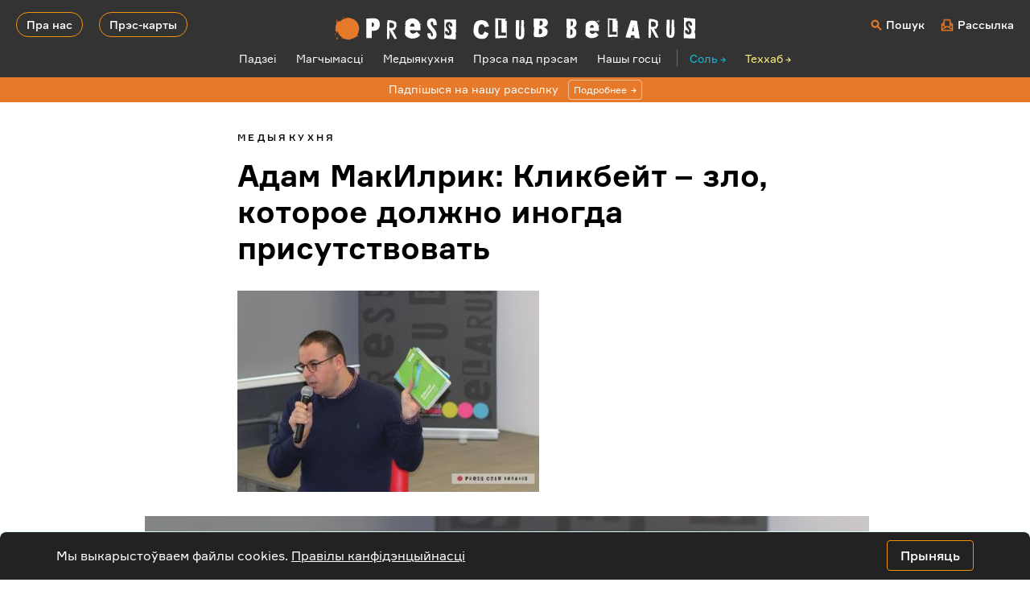

--- FILE ---
content_type: text/html; charset=UTF-8
request_url: https://press-club.pro/dosved/adam-makilrik-klikbeyt-zlo-kotoroe-dolzhno-inogda-prisutstvovat
body_size: 12357
content:
<!doctype html>
<html lang="ru">
	<head>
		<!-- Google Tag Manager -->
		<script>(function(w,d,s,l,i){w[l]=w[l]||[];w[l].push({'gtm.start':
		new Date().getTime(),event:'gtm.js'});var f=d.getElementsByTagName(s)[0],
		j=d.createElement(s),dl=l!='dataLayer'?'&l='+l:'';j.async=true;j.src=
		'https://www.googletagmanager.com/gtm.js?id='+i+dl;f.parentNode.insertBefore(j,f);
		})(window,document,'script','dataLayer','GTM-5DF5PMQW');</script>
		<!-- End Google Tag Manager -->

    	<meta charset="utf-8">
    	<meta name="viewport" content="width=device-width, initial-scale=1, shrink-to-fit=no">
    	<title>Адам МакИлрик: Кликбейт – зло, которое должно иногда присутствовать | Press Club Belarus</title>
		
		<!-- All in One SEO 4.6.5 - aioseo.com -->
		<meta name="description" content="Мастер-класс «Заголовки топ-новостей» от журналиста и редактора ВВС Адама МакИлрика состоялся в Пресс-клубе 24 ноября 2017. Мы составили конспект этой встречи с беларусскими медийщиками, собрали для вас ключевые тезисы, а также ответы Адама на самые интересные вопросы участников мастер-класса. Когда я пишу заголовок – представляю себе пирог. Так, в самом начале я хочу угостить вас" />
		<meta name="robots" content="max-image-preview:large" />
		<meta name="google-site-verification" content="218qamKx7x6cGvLAWNe-LYLGaJaAMMrT3PehLb836wM" />
		<link rel="canonical" href="https://press-club.pro/dosved/adam-makilrik-klikbeyt-zlo-kotoroe-dolzhno-inogda-prisutstvovat" />
		<meta name="generator" content="All in One SEO (AIOSEO) 4.6.5" />
		<meta property="og:locale" content="ru_RU" />
		<meta property="og:site_name" content="Press Club Belarus | Прастора для прафесійнага росту медыясупольнасці" />
		<meta property="og:type" content="article" />
		<meta property="og:title" content="Адам МакИлрик: Кликбейт – зло, которое должно иногда присутствовать | Press Club Belarus" />
		<meta property="og:description" content="Мастер-класс «Заголовки топ-новостей» от журналиста и редактора ВВС Адама МакИлрика состоялся в Пресс-клубе 24 ноября 2017. Мы составили конспект этой встречи с беларусскими медийщиками, собрали для вас ключевые тезисы, а также ответы Адама на самые интересные вопросы участников мастер-класса. Когда я пишу заголовок – представляю себе пирог. Так, в самом начале я хочу угостить вас" />
		<meta property="og:url" content="https://press-club.pro/dosved/adam-makilrik-klikbeyt-zlo-kotoroe-dolzhno-inogda-prisutstvovat" />
		<meta property="article:published_time" content="2017-11-24T14:06:46+00:00" />
		<meta property="article:modified_time" content="2017-11-24T14:06:46+00:00" />
		<meta property="article:publisher" content="https://www.facebook.com/pressclubbelarus/" />
		<meta name="twitter:card" content="summary_large_image" />
		<meta name="twitter:site" content="@pressclubby" />
		<meta name="twitter:title" content="Адам МакИлрик: Кликбейт – зло, которое должно иногда присутствовать | Press Club Belarus" />
		<meta name="twitter:description" content="Мастер-класс «Заголовки топ-новостей» от журналиста и редактора ВВС Адама МакИлрика состоялся в Пресс-клубе 24 ноября 2017. Мы составили конспект этой встречи с беларусскими медийщиками, собрали для вас ключевые тезисы, а также ответы Адама на самые интересные вопросы участников мастер-класса. Когда я пишу заголовок – представляю себе пирог. Так, в самом начале я хочу угостить вас" />
		<meta name="twitter:creator" content="@pressclubby" />
		<script type="application/ld+json" class="aioseo-schema">
			{"@context":"https:\/\/schema.org","@graph":[{"@type":"BlogPosting","@id":"https:\/\/press-club.pro\/dosved\/adam-makilrik-klikbeyt-zlo-kotoroe-dolzhno-inogda-prisutstvovat#blogposting","name":"\u0410\u0434\u0430\u043c \u041c\u0430\u043a\u0418\u043b\u0440\u0438\u043a: \u041a\u043b\u0438\u043a\u0431\u0435\u0439\u0442 \u2013 \u0437\u043b\u043e, \u043a\u043e\u0442\u043e\u0440\u043e\u0435 \u0434\u043e\u043b\u0436\u043d\u043e \u0438\u043d\u043e\u0433\u0434\u0430 \u043f\u0440\u0438\u0441\u0443\u0442\u0441\u0442\u0432\u043e\u0432\u0430\u0442\u044c | Press Club Belarus","headline":"\u0410\u0434\u0430\u043c \u041c\u0430\u043a\u0418\u043b\u0440\u0438\u043a: \u041a\u043b\u0438\u043a\u0431\u0435\u0439\u0442 \u2013 \u0437\u043b\u043e, \u043a\u043e\u0442\u043e\u0440\u043e\u0435 \u0434\u043e\u043b\u0436\u043d\u043e \u0438\u043d\u043e\u0433\u0434\u0430 \u043f\u0440\u0438\u0441\u0443\u0442\u0441\u0442\u0432\u043e\u0432\u0430\u0442\u044c","author":{"@id":"https:\/\/press-club.pro\/author\/import-old-posts#author"},"publisher":{"@id":"https:\/\/press-club.pro\/#organization"},"image":{"@type":"ImageObject","url":"https:\/\/press-club.pro\/wp-content\/uploads\/2017\/11\/adam_makilrik_v_minske_68.jpg","width":900,"height":600},"datePublished":"2017-11-24T17:06:46+03:00","dateModified":"2017-11-24T17:06:46+03:00","inLanguage":"ru-RU","mainEntityOfPage":{"@id":"https:\/\/press-club.pro\/dosved\/adam-makilrik-klikbeyt-zlo-kotoroe-dolzhno-inogda-prisutstvovat#webpage"},"isPartOf":{"@id":"https:\/\/press-club.pro\/dosved\/adam-makilrik-klikbeyt-zlo-kotoroe-dolzhno-inogda-prisutstvovat#webpage"},"articleSection":"\u0414\u043e\u0441\u0432\u0435\u0434, Adam McIlrick, BBC, BBC World News, \u0432\u0438\u0434\u0435\u043e\u043a\u043e\u043d\u0442\u0435\u043d\u0442, \u0434\u043e\u0432\u0435\u0440\u0438\u0435 \u043a \u043c\u0435\u0434\u0438\u0430, \u043a\u043b\u0438\u043a\u0431\u0435\u0439\u0442, \u0441\u0442\u0430\u043d\u0434\u0430\u0440\u0442\u044b \u0436\u0443\u0440\u043d\u0430\u043b\u0438\u0441\u0442\u0438\u043a\u0438"},{"@type":"BreadcrumbList","@id":"https:\/\/press-club.pro\/dosved\/adam-makilrik-klikbeyt-zlo-kotoroe-dolzhno-inogda-prisutstvovat#breadcrumblist","itemListElement":[{"@type":"ListItem","@id":"https:\/\/press-club.pro\/#listItem","position":1,"name":"\u0413\u043b\u0430\u0432\u043d\u0430\u044f \u0441\u0442\u0440\u0430\u043d\u0438\u0446\u0430","item":"https:\/\/press-club.pro\/","nextItem":"https:\/\/press-club.pro\/dosved#listItem"},{"@type":"ListItem","@id":"https:\/\/press-club.pro\/dosved#listItem","position":2,"name":"\u0414\u043e\u0441\u0432\u0435\u0434","previousItem":"https:\/\/press-club.pro\/#listItem"}]},{"@type":"Organization","@id":"https:\/\/press-club.pro\/#organization","name":"Press Club Belarus","description":"\u041f\u0440\u0430\u0441\u0442\u043e\u0440\u0430 \u0434\u043b\u044f \u043f\u0440\u0430\u0444\u0435\u0441\u0456\u0439\u043d\u0430\u0433\u0430 \u0440\u043e\u0441\u0442\u0443 \u043c\u0435\u0434\u044b\u044f\u0441\u0443\u043f\u043e\u043b\u044c\u043d\u0430\u0441\u0446\u0456","url":"https:\/\/press-club.pro\/","sameAs":["https:\/\/www.facebook.com\/pressclubbelarus\/","https:\/\/twitter.com\/pressclubby","https:\/\/www.instagram.com\/pressclubbelarus\/","https:\/\/www.youtube.com\/channel\/UCLhH8uefxDRX7b3aeHA9OlA","https:\/\/t.me\/pressclubbelarus"]},{"@type":"Person","@id":"https:\/\/press-club.pro\/author\/import-old-posts#author","url":"https:\/\/press-club.pro\/author\/import-old-posts","name":"import old posts","image":{"@type":"ImageObject","@id":"https:\/\/press-club.pro\/dosved\/adam-makilrik-klikbeyt-zlo-kotoroe-dolzhno-inogda-prisutstvovat#authorImage","url":"https:\/\/secure.gravatar.com\/avatar\/f197eef4b94f28ee5a8b2c928c14ade27af6368941c12a38701b7e04182b5c80?s=96&d=mm&r=g","width":96,"height":96,"caption":"import old posts"}},{"@type":"WebPage","@id":"https:\/\/press-club.pro\/dosved\/adam-makilrik-klikbeyt-zlo-kotoroe-dolzhno-inogda-prisutstvovat#webpage","url":"https:\/\/press-club.pro\/dosved\/adam-makilrik-klikbeyt-zlo-kotoroe-dolzhno-inogda-prisutstvovat","name":"\u0410\u0434\u0430\u043c \u041c\u0430\u043a\u0418\u043b\u0440\u0438\u043a: \u041a\u043b\u0438\u043a\u0431\u0435\u0439\u0442 \u2013 \u0437\u043b\u043e, \u043a\u043e\u0442\u043e\u0440\u043e\u0435 \u0434\u043e\u043b\u0436\u043d\u043e \u0438\u043d\u043e\u0433\u0434\u0430 \u043f\u0440\u0438\u0441\u0443\u0442\u0441\u0442\u0432\u043e\u0432\u0430\u0442\u044c | Press Club Belarus","description":"\u041c\u0430\u0441\u0442\u0435\u0440-\u043a\u043b\u0430\u0441\u0441 \u00ab\u0417\u0430\u0433\u043e\u043b\u043e\u0432\u043a\u0438 \u0442\u043e\u043f-\u043d\u043e\u0432\u043e\u0441\u0442\u0435\u0439\u00bb \u043e\u0442 \u0436\u0443\u0440\u043d\u0430\u043b\u0438\u0441\u0442\u0430 \u0438 \u0440\u0435\u0434\u0430\u043a\u0442\u043e\u0440\u0430 \u0412\u0412\u0421 \u0410\u0434\u0430\u043c\u0430 \u041c\u0430\u043a\u0418\u043b\u0440\u0438\u043a\u0430 \u0441\u043e\u0441\u0442\u043e\u044f\u043b\u0441\u044f \u0432 \u041f\u0440\u0435\u0441\u0441-\u043a\u043b\u0443\u0431\u0435 24 \u043d\u043e\u044f\u0431\u0440\u044f 2017. \u041c\u044b \u0441\u043e\u0441\u0442\u0430\u0432\u0438\u043b\u0438 \u043a\u043e\u043d\u0441\u043f\u0435\u043a\u0442 \u044d\u0442\u043e\u0439 \u0432\u0441\u0442\u0440\u0435\u0447\u0438 \u0441 \u0431\u0435\u043b\u0430\u0440\u0443\u0441\u0441\u043a\u0438\u043c\u0438 \u043c\u0435\u0434\u0438\u0439\u0449\u0438\u043a\u0430\u043c\u0438, \u0441\u043e\u0431\u0440\u0430\u043b\u0438 \u0434\u043b\u044f \u0432\u0430\u0441 \u043a\u043b\u044e\u0447\u0435\u0432\u044b\u0435 \u0442\u0435\u0437\u0438\u0441\u044b, \u0430 \u0442\u0430\u043a\u0436\u0435 \u043e\u0442\u0432\u0435\u0442\u044b \u0410\u0434\u0430\u043c\u0430 \u043d\u0430 \u0441\u0430\u043c\u044b\u0435 \u0438\u043d\u0442\u0435\u0440\u0435\u0441\u043d\u044b\u0435 \u0432\u043e\u043f\u0440\u043e\u0441\u044b \u0443\u0447\u0430\u0441\u0442\u043d\u0438\u043a\u043e\u0432 \u043c\u0430\u0441\u0442\u0435\u0440-\u043a\u043b\u0430\u0441\u0441\u0430. \u041a\u043e\u0433\u0434\u0430 \u044f \u043f\u0438\u0448\u0443 \u0437\u0430\u0433\u043e\u043b\u043e\u0432\u043e\u043a \u2013 \u043f\u0440\u0435\u0434\u0441\u0442\u0430\u0432\u043b\u044f\u044e \u0441\u0435\u0431\u0435 \u043f\u0438\u0440\u043e\u0433. \u0422\u0430\u043a, \u0432 \u0441\u0430\u043c\u043e\u043c \u043d\u0430\u0447\u0430\u043b\u0435 \u044f \u0445\u043e\u0447\u0443 \u0443\u0433\u043e\u0441\u0442\u0438\u0442\u044c \u0432\u0430\u0441","inLanguage":"ru-RU","isPartOf":{"@id":"https:\/\/press-club.pro\/#website"},"breadcrumb":{"@id":"https:\/\/press-club.pro\/dosved\/adam-makilrik-klikbeyt-zlo-kotoroe-dolzhno-inogda-prisutstvovat#breadcrumblist"},"author":{"@id":"https:\/\/press-club.pro\/author\/import-old-posts#author"},"creator":{"@id":"https:\/\/press-club.pro\/author\/import-old-posts#author"},"image":{"@type":"ImageObject","url":"https:\/\/press-club.pro\/wp-content\/uploads\/2017\/11\/adam_makilrik_v_minske_68.jpg","@id":"https:\/\/press-club.pro\/dosved\/adam-makilrik-klikbeyt-zlo-kotoroe-dolzhno-inogda-prisutstvovat\/#mainImage","width":900,"height":600},"primaryImageOfPage":{"@id":"https:\/\/press-club.pro\/dosved\/adam-makilrik-klikbeyt-zlo-kotoroe-dolzhno-inogda-prisutstvovat#mainImage"},"datePublished":"2017-11-24T17:06:46+03:00","dateModified":"2017-11-24T17:06:46+03:00"},{"@type":"WebSite","@id":"https:\/\/press-club.pro\/#website","url":"https:\/\/press-club.pro\/","name":"Press Club Belarus","description":"\u041f\u0440\u0430\u0441\u0442\u043e\u0440\u0430 \u0434\u043b\u044f \u043f\u0440\u0430\u0444\u0435\u0441\u0456\u0439\u043d\u0430\u0433\u0430 \u0440\u043e\u0441\u0442\u0443 \u043c\u0435\u0434\u044b\u044f\u0441\u0443\u043f\u043e\u043b\u044c\u043d\u0430\u0441\u0446\u0456","inLanguage":"ru-RU","publisher":{"@id":"https:\/\/press-club.pro\/#organization"}}]}
		</script>
		<!-- All in One SEO -->

<link rel="alternate" title="oEmbed (JSON)" type="application/json+oembed" href="https://press-club.pro/wp-json/oembed/1.0/embed?url=https%3A%2F%2Fpress-club.pro%2Fdosved%2Fadam-makilrik-klikbeyt-zlo-kotoroe-dolzhno-inogda-prisutstvovat" />
<link rel="alternate" title="oEmbed (XML)" type="text/xml+oembed" href="https://press-club.pro/wp-json/oembed/1.0/embed?url=https%3A%2F%2Fpress-club.pro%2Fdosved%2Fadam-makilrik-klikbeyt-zlo-kotoroe-dolzhno-inogda-prisutstvovat&#038;format=xml" />
<style id='wp-img-auto-sizes-contain-inline-css' type='text/css'>
img:is([sizes=auto i],[sizes^="auto," i]){contain-intrinsic-size:3000px 1500px}
/*# sourceURL=wp-img-auto-sizes-contain-inline-css */
</style>
<style id='classic-theme-styles-inline-css' type='text/css'>
/*! This file is auto-generated */
.wp-block-button__link{color:#fff;background-color:#32373c;border-radius:9999px;box-shadow:none;text-decoration:none;padding:calc(.667em + 2px) calc(1.333em + 2px);font-size:1.125em}.wp-block-file__button{background:#32373c;color:#fff;text-decoration:none}
/*# sourceURL=/wp-includes/css/classic-themes.min.css */
</style>
<link rel='stylesheet' id='style-fonts-css' href='//press-club.pro/wp-content/cache/wpfc-minified/epcbz7zj/68bxe.css' type='text/css' media='all' />
<link rel='stylesheet' id='style-bootstrap-css' href='//press-club.pro/wp-content/cache/wpfc-minified/6l1a9226/68bxe.css' type='text/css' media='all' />
<link rel='stylesheet' id='style-press-club-belarus-css' href='//press-club.pro/wp-content/cache/wpfc-minified/q5pd9r1r/68bxe.css' type='text/css' media='all' />
<link rel='stylesheet' id='gallery-css' href='//press-club.pro/wp-content/cache/wpfc-minified/1yx3leo/68bxe.css' type='text/css' media='all' />
<link rel='stylesheet' id='lightbox-css' href='//press-club.pro/wp-content/cache/wpfc-minified/kz8hqd1o/68bxe.css' type='text/css' media='all' />
<link rel="https://api.w.org/" href="https://press-club.pro/wp-json/" /><link rel="alternate" title="JSON" type="application/json" href="https://press-club.pro/wp-json/wp/v2/posts/1336" /><meta name="generator" content="WordPress 6.9" />
<link rel='shortlink' href='https://press-club.pro/?p=1336' />
<script type="application/ld+json">
{
	"@context": "https://schema.org",
   	"@type": "Article",
   	"headline": "Адам МакИлрик: Кликбейт – зло, которое должно иногда присутствовать"
	, "image":["https://press-club.pro/wp-content/plugins/text-pic-by-Garynych/export.php?pic=1336"]	, "datePublished": "2017-11-24T17:06:46+03:00"
		, "publisher":
	  {
		"name": "Press Club Belarus",
		"url": "https://press-club.pro"
	  }
}
</script>
	<meta property="og:image" content="https://press-club.pro/wp-content/plugins/text-pic-by-Garynych/export.php?pic=1336" />
<meta property="og:image:width" content="1200">
<meta property="og:image:height" content="630">
<link rel="preload" href="https://press-club.pro/wp-content/themes/press-club/fonts/formular-regular.woff2" as="font" type="font/woff2">
<link rel="preload" href="https://press-club.pro/wp-content/themes/press-club/fonts/formular-medium.woff2" as="font" type="font/woff2">
<link rel="preload" href="https://press-club.pro/wp-content/themes/press-club/fonts/formular-bold.woff2" as="font" type="font/woff2">
<link rel="preload" href="https://press-club.pro/wp-content/themes/press-club/fonts/formular-black.woff2" as="font" type="font/woff2">
<link rel="icon" href="https://press-club.pro/wp-content/uploads/2022/11/cropped-favicon-1-150x150.png" sizes="32x32" />
<link rel="icon" href="https://press-club.pro/wp-content/uploads/2022/11/cropped-favicon-1-300x300.png" sizes="192x192" />
<link rel="apple-touch-icon" href="https://press-club.pro/wp-content/uploads/2022/11/cropped-favicon-1-300x300.png" />
<meta name="msapplication-TileImage" content="https://press-club.pro/wp-content/uploads/2022/11/cropped-favicon-1-300x300.png" />
  	<style id='global-styles-inline-css' type='text/css'>
:root{--wp--preset--aspect-ratio--square: 1;--wp--preset--aspect-ratio--4-3: 4/3;--wp--preset--aspect-ratio--3-4: 3/4;--wp--preset--aspect-ratio--3-2: 3/2;--wp--preset--aspect-ratio--2-3: 2/3;--wp--preset--aspect-ratio--16-9: 16/9;--wp--preset--aspect-ratio--9-16: 9/16;--wp--preset--color--black: #000000;--wp--preset--color--cyan-bluish-gray: #abb8c3;--wp--preset--color--white: #ffffff;--wp--preset--color--pale-pink: #f78da7;--wp--preset--color--vivid-red: #cf2e2e;--wp--preset--color--luminous-vivid-orange: #ff6900;--wp--preset--color--luminous-vivid-amber: #fcb900;--wp--preset--color--light-green-cyan: #7bdcb5;--wp--preset--color--vivid-green-cyan: #00d084;--wp--preset--color--pale-cyan-blue: #8ed1fc;--wp--preset--color--vivid-cyan-blue: #0693e3;--wp--preset--color--vivid-purple: #9b51e0;--wp--preset--gradient--vivid-cyan-blue-to-vivid-purple: linear-gradient(135deg,rgb(6,147,227) 0%,rgb(155,81,224) 100%);--wp--preset--gradient--light-green-cyan-to-vivid-green-cyan: linear-gradient(135deg,rgb(122,220,180) 0%,rgb(0,208,130) 100%);--wp--preset--gradient--luminous-vivid-amber-to-luminous-vivid-orange: linear-gradient(135deg,rgb(252,185,0) 0%,rgb(255,105,0) 100%);--wp--preset--gradient--luminous-vivid-orange-to-vivid-red: linear-gradient(135deg,rgb(255,105,0) 0%,rgb(207,46,46) 100%);--wp--preset--gradient--very-light-gray-to-cyan-bluish-gray: linear-gradient(135deg,rgb(238,238,238) 0%,rgb(169,184,195) 100%);--wp--preset--gradient--cool-to-warm-spectrum: linear-gradient(135deg,rgb(74,234,220) 0%,rgb(151,120,209) 20%,rgb(207,42,186) 40%,rgb(238,44,130) 60%,rgb(251,105,98) 80%,rgb(254,248,76) 100%);--wp--preset--gradient--blush-light-purple: linear-gradient(135deg,rgb(255,206,236) 0%,rgb(152,150,240) 100%);--wp--preset--gradient--blush-bordeaux: linear-gradient(135deg,rgb(254,205,165) 0%,rgb(254,45,45) 50%,rgb(107,0,62) 100%);--wp--preset--gradient--luminous-dusk: linear-gradient(135deg,rgb(255,203,112) 0%,rgb(199,81,192) 50%,rgb(65,88,208) 100%);--wp--preset--gradient--pale-ocean: linear-gradient(135deg,rgb(255,245,203) 0%,rgb(182,227,212) 50%,rgb(51,167,181) 100%);--wp--preset--gradient--electric-grass: linear-gradient(135deg,rgb(202,248,128) 0%,rgb(113,206,126) 100%);--wp--preset--gradient--midnight: linear-gradient(135deg,rgb(2,3,129) 0%,rgb(40,116,252) 100%);--wp--preset--font-size--small: 13px;--wp--preset--font-size--medium: 20px;--wp--preset--font-size--large: 36px;--wp--preset--font-size--x-large: 42px;--wp--preset--spacing--20: 0.44rem;--wp--preset--spacing--30: 0.67rem;--wp--preset--spacing--40: 1rem;--wp--preset--spacing--50: 1.5rem;--wp--preset--spacing--60: 2.25rem;--wp--preset--spacing--70: 3.38rem;--wp--preset--spacing--80: 5.06rem;--wp--preset--shadow--natural: 6px 6px 9px rgba(0, 0, 0, 0.2);--wp--preset--shadow--deep: 12px 12px 50px rgba(0, 0, 0, 0.4);--wp--preset--shadow--sharp: 6px 6px 0px rgba(0, 0, 0, 0.2);--wp--preset--shadow--outlined: 6px 6px 0px -3px rgb(255, 255, 255), 6px 6px rgb(0, 0, 0);--wp--preset--shadow--crisp: 6px 6px 0px rgb(0, 0, 0);}:where(.is-layout-flex){gap: 0.5em;}:where(.is-layout-grid){gap: 0.5em;}body .is-layout-flex{display: flex;}.is-layout-flex{flex-wrap: wrap;align-items: center;}.is-layout-flex > :is(*, div){margin: 0;}body .is-layout-grid{display: grid;}.is-layout-grid > :is(*, div){margin: 0;}:where(.wp-block-columns.is-layout-flex){gap: 2em;}:where(.wp-block-columns.is-layout-grid){gap: 2em;}:where(.wp-block-post-template.is-layout-flex){gap: 1.25em;}:where(.wp-block-post-template.is-layout-grid){gap: 1.25em;}.has-black-color{color: var(--wp--preset--color--black) !important;}.has-cyan-bluish-gray-color{color: var(--wp--preset--color--cyan-bluish-gray) !important;}.has-white-color{color: var(--wp--preset--color--white) !important;}.has-pale-pink-color{color: var(--wp--preset--color--pale-pink) !important;}.has-vivid-red-color{color: var(--wp--preset--color--vivid-red) !important;}.has-luminous-vivid-orange-color{color: var(--wp--preset--color--luminous-vivid-orange) !important;}.has-luminous-vivid-amber-color{color: var(--wp--preset--color--luminous-vivid-amber) !important;}.has-light-green-cyan-color{color: var(--wp--preset--color--light-green-cyan) !important;}.has-vivid-green-cyan-color{color: var(--wp--preset--color--vivid-green-cyan) !important;}.has-pale-cyan-blue-color{color: var(--wp--preset--color--pale-cyan-blue) !important;}.has-vivid-cyan-blue-color{color: var(--wp--preset--color--vivid-cyan-blue) !important;}.has-vivid-purple-color{color: var(--wp--preset--color--vivid-purple) !important;}.has-black-background-color{background-color: var(--wp--preset--color--black) !important;}.has-cyan-bluish-gray-background-color{background-color: var(--wp--preset--color--cyan-bluish-gray) !important;}.has-white-background-color{background-color: var(--wp--preset--color--white) !important;}.has-pale-pink-background-color{background-color: var(--wp--preset--color--pale-pink) !important;}.has-vivid-red-background-color{background-color: var(--wp--preset--color--vivid-red) !important;}.has-luminous-vivid-orange-background-color{background-color: var(--wp--preset--color--luminous-vivid-orange) !important;}.has-luminous-vivid-amber-background-color{background-color: var(--wp--preset--color--luminous-vivid-amber) !important;}.has-light-green-cyan-background-color{background-color: var(--wp--preset--color--light-green-cyan) !important;}.has-vivid-green-cyan-background-color{background-color: var(--wp--preset--color--vivid-green-cyan) !important;}.has-pale-cyan-blue-background-color{background-color: var(--wp--preset--color--pale-cyan-blue) !important;}.has-vivid-cyan-blue-background-color{background-color: var(--wp--preset--color--vivid-cyan-blue) !important;}.has-vivid-purple-background-color{background-color: var(--wp--preset--color--vivid-purple) !important;}.has-black-border-color{border-color: var(--wp--preset--color--black) !important;}.has-cyan-bluish-gray-border-color{border-color: var(--wp--preset--color--cyan-bluish-gray) !important;}.has-white-border-color{border-color: var(--wp--preset--color--white) !important;}.has-pale-pink-border-color{border-color: var(--wp--preset--color--pale-pink) !important;}.has-vivid-red-border-color{border-color: var(--wp--preset--color--vivid-red) !important;}.has-luminous-vivid-orange-border-color{border-color: var(--wp--preset--color--luminous-vivid-orange) !important;}.has-luminous-vivid-amber-border-color{border-color: var(--wp--preset--color--luminous-vivid-amber) !important;}.has-light-green-cyan-border-color{border-color: var(--wp--preset--color--light-green-cyan) !important;}.has-vivid-green-cyan-border-color{border-color: var(--wp--preset--color--vivid-green-cyan) !important;}.has-pale-cyan-blue-border-color{border-color: var(--wp--preset--color--pale-cyan-blue) !important;}.has-vivid-cyan-blue-border-color{border-color: var(--wp--preset--color--vivid-cyan-blue) !important;}.has-vivid-purple-border-color{border-color: var(--wp--preset--color--vivid-purple) !important;}.has-vivid-cyan-blue-to-vivid-purple-gradient-background{background: var(--wp--preset--gradient--vivid-cyan-blue-to-vivid-purple) !important;}.has-light-green-cyan-to-vivid-green-cyan-gradient-background{background: var(--wp--preset--gradient--light-green-cyan-to-vivid-green-cyan) !important;}.has-luminous-vivid-amber-to-luminous-vivid-orange-gradient-background{background: var(--wp--preset--gradient--luminous-vivid-amber-to-luminous-vivid-orange) !important;}.has-luminous-vivid-orange-to-vivid-red-gradient-background{background: var(--wp--preset--gradient--luminous-vivid-orange-to-vivid-red) !important;}.has-very-light-gray-to-cyan-bluish-gray-gradient-background{background: var(--wp--preset--gradient--very-light-gray-to-cyan-bluish-gray) !important;}.has-cool-to-warm-spectrum-gradient-background{background: var(--wp--preset--gradient--cool-to-warm-spectrum) !important;}.has-blush-light-purple-gradient-background{background: var(--wp--preset--gradient--blush-light-purple) !important;}.has-blush-bordeaux-gradient-background{background: var(--wp--preset--gradient--blush-bordeaux) !important;}.has-luminous-dusk-gradient-background{background: var(--wp--preset--gradient--luminous-dusk) !important;}.has-pale-ocean-gradient-background{background: var(--wp--preset--gradient--pale-ocean) !important;}.has-electric-grass-gradient-background{background: var(--wp--preset--gradient--electric-grass) !important;}.has-midnight-gradient-background{background: var(--wp--preset--gradient--midnight) !important;}.has-small-font-size{font-size: var(--wp--preset--font-size--small) !important;}.has-medium-font-size{font-size: var(--wp--preset--font-size--medium) !important;}.has-large-font-size{font-size: var(--wp--preset--font-size--large) !important;}.has-x-large-font-size{font-size: var(--wp--preset--font-size--x-large) !important;}
/*# sourceURL=global-styles-inline-css */
</style>
</head>
  	<body>
		<!-- Google Tag Manager (noscript) -->
		<noscript><iframe src="https://www.googletagmanager.com/ns.html?id=GTM-5DF5PMQW"
		height="0" width="0" style="display:none;visibility:hidden"></iframe></noscript>
		<!-- End Google Tag Manager (noscript) -->
		    	<header>
			<div class="container-fluid header">
				<div class="text-left header-left">
					<a class="header-button" href="/about">Пра нас</a>
					<a class="header-button" href="https://press-club.pro/?p=8897">Прэс-карты</a>
					<a class="header-mobile-menu"></a>
				</div>
				<div class="text-center">
					<a href="https://press-club.pro">
						<img src="https://press-club.pro/wp-content/themes/press-club/img/logo.svg" alt="Лого Пресс-клуб Беларусь" class="logo-desctop">
						<img src="https://press-club.pro/wp-content/themes/press-club/img/logo-mobile.svg" alt="Лого Пресс-клуб Беларусь" class="logo-mobile">
					</a>
				</div>
				<div class="text-right header-right">
					<a class="header-login-mobile" data-toggle="modal" data-target="#search-modal"></a>
					<a class="header-search" data-toggle="modal" data-target="#search-modal">Пошук</a>
					<a class="header-subscribe" href="/subscribe">Рассылка</a>
				</div>
			</div>
			<div class="container">
				<div class="row text-center">
					<div class="col-xl-12 col-lg-12">
						<menu>
							<a href="/events">Падзеi</a>
							<a href="/magchymasci">Магчымасцi</a>
							<a href="/mediakitchen">Медыякухня</a>
							<a href="/underpressure">Прэса пад прэсам</a>							<a href="/nashy-gosci">Нашы госцi</a>
														<span>
								<a href="https://salt.press-club.pro" target="_blank" class="external-salt">Соль</a>
								<a href="https://techhub.press-club.pro" target="_blank" class="external-academy">Теххаб</a>
							</span>
						</menu>
						<noindex>
							<div class="mobile-menu">
								<div class="mobile-menu-big-links">
									<a href="/about">Пра нас</a>
									<a href="https://press-club.pro/?p=8897">Прэс-карты</a>
								</div>
								<div class="mobile-menu-links">
									<a href="/events">Падзеi</a>
									<a href="/magchymasci">Магчымасцi</a>
									<a href="/mediakitchen">Медыякухня</a>
									<a href="/underpressure">Прэса пад прэсам</a>									<a href="/nashy-gosci">Нашы госцi</a>
								</div>
																<div class="mobile-menu-links">
									<a href="https://salt.press-club.pro" target="_blank" class="external-salt">Соль</a>
									<a href="https://techhub.press-club.pro" target="_blank" class="external-academy">Теххаб</a>
									<a href="https://mediaiq.info" target="_blank" class="external-mediaiq">Media IQ</a>
								</div>
								<div class="mobile-menu-small-links">
									<a href="/subscribe" class="mobile-menu-subscribe">Расcылка</a>
								</div>
							</div>
						</noindex>
					</div>
				</div>
			</div>
		</header>
				<div class="container-fluid text-center feecher">
			<div class="row">
				<div class="col-xl-12 col-lg-12">
					<a href="https://press-club.pro/subscribe" target="_blank">Падпішыся на нашу рассылку<span>Подробнее</span></a>
				</div>
			</div>
		</div>
						<div id="single-lazy">
					<div class="container">
			<div class="row single-item" data-id="1336">
				<div class="offset-xl-2 offset-lg-2 col-xl-8 col-lg-8 content">
					<div class="content-cat text-left">
						<a href="/mediakitchen">Медыякухня</a>					</div>
					<h1>Адам МакИлрик: Кликбейт – зло, которое должно иногда присутствовать</h1>
										<div class="content-annotation text-left">
						<p><a href="https://press-club.pro/sites/default/files/styles/full_screen/public/images/Article/adam_makilrik_v_minske_68.jpg?itok=ty64ZCbN" title="Адам МакИлрик: Кликбейт – зло, которое должно иногда присутствовать" class="colorbox" data-colorbox-gallery="gallery-node-815-vnDbtAfELv4" data-cbox-img-attrs="{&quot;title&quot;: &quot;&quot;, &quot;alt&quot;: &quot;&quot;}"><img decoding="async" typeof="foaf:Image" src="https://press-club.pro/sites/default/files/styles/event_main_style/public/images/Article/adam_makilrik_v_minske_68.jpg?itok=b-iN25JU" alt="" title="" /></a></p>
					</div>
															<div class="content-img">
						<img src="https://press-club.pro/wp-content/uploads/2017/11/adam_makilrik_v_minske_68.jpg" alt="Адам МакИлрик: Кликбейт – зло, которое должно иногда присутствовать">
											</div>
										<p><strong>Мастер-класс «Заголовки топ-новостей» от журналиста и редактора ВВС Адама МакИлрика состоялся в Пресс-клубе 24 ноября 2017. Мы составили конспект этой встречи с беларусскими медийщиками, собрали для вас ключевые тезисы, а также ответы Адама на самые интересные вопросы участников мастер-класса.</strong></p>
<p><img fetchpriority="high" decoding="async" alt="" height="300" src="/sites/default/files/adam_makilrik_v_minske_67_2.jpg" width="450" />    <img decoding="async" alt="" height="300" src="/sites/default/files/adam_makilrik_v_minske_63.jpg" width="450" /></p>
<ul>
<li>Когда я пишу заголовок – представляю себе пирог. Так, в самом начале я хочу угостить вас кусочком, и надеюсь, вы останетесь и захотите добавку.</li>
<li>Картинка (видео) &#8212; это и первое, и второе, и десерт, и король, и королева… Если вы смотрите видео без звука – значит, вы уже на «крючке».</li>
<li>Слова на экране имеют такую же важность, как и картинка. Важно, чтобы картинка и заголовок коррелировали между собой. «Завлекалка» в начале  материала не должна противоречить содержанию сюжета.</li>
<li>Мы хотим, чтобы наши программы смотрели, поэтому в заголовках вы можете себе позволить использовать приемы преувеличения. Но это вызов для  нас: быть точными и интересными – и вместить все это в 7 секунд. Заголовок и бегущую строку надо делать максимально короткими.  </li>
<li>Если вы говорите о чем-то в прошедшем времени –  вы ослабляете вашу картинку.  Лучше сказать, что что-то происходит «прямо сейчас».</li>
<li>Я люблю задавать вопрос в заголовке. И стараюсь использовать активный залог, когда это возможно.</li>
<li>Используйте разные звуки. Я люблю аллитерацию.</li>
</ul>
<p><img decoding="async" alt="" height="300" src="/sites/default/files/adam_makilrik_v_minske_64.jpg" style="float:left" width="450" />  <img decoding="async" alt="" height="300" src="/sites/default/files/adam_makilrik_v_minske_62.jpg" width="450" /></p>
<ul>
<li>Мы используем «правило четырех слов», и лучше, чтобы эти слова были короткими.</li>
<li>Читайте свои тексты вслух. Если вам это не нравится – как это прочитает диктор? Легко читаемое &#8212; легко воспринимается.</li>
<li>Я ни к чему не призываю. Нет стопроцентных правил. Мы тоже делаем ошибки, и мы учимся на них – думаем «а почему это не сработало?»</li>
<li>Но  &#8212; избегайте орфографических ошибок!</li>
<li>Мы забываем иногда, что мы не только журналисты, но и потребители. Когда я пишу заголовок – думаю «а мне самому это интересно?». Иногда лучше всего спросить коллег, что они думают о вашем заголовке. Журналистика – дело субъективное… можно всегда сказать «я делаю, как хочу».</li>
<li>Мы, журналисты, привыкли задавать вопросы другим. Но вы не переставайте задавать вопросы себе. Спрашивайте себя – могу ли я сделать это лучше? Бросайте себе вызов!</li>
<li>Важно быть честным.</li>
<li>Кликбейт – зло, которое не должно существовать. Но для коммерческих организаций – это зло, которое должно иногда присутствовать, без этого им не выжить. Один кликбейт позволит редакции сделать десять других материалов… К счастью, ВВС финансируется за счет налогов, мы в этом не нуждаемся.</li>
<li>О проблеме отсутствия новостей. Однажды я пришел в зал бокса. Там была одна женщина – и она оказалась оперной певицей. Сделали материал о том, как она поет и боксирует одновременно.</li>
<li>Об этике. Мне сказали как-то делать репортаж о компании, которая стала нас спонсировать. Я отказался. Я имею на это право. В Австралии много аварий, ДПТ… и, знаете, я никогда не подсуну микрофон человеку, который скорбит. Я не буду ходить по домам и просить их дать мне интервью.  Что касается политики, надо давать высказаться всем: история сама все решит.</li>
<li>Сколько дней подряд можно освещать аварии, кризисы? Я лично считаю – если что-то произошло – я должен об этом рассказать. Если это долгоиграющая новость – достаточно 20 секунд в ленте. Мы не можем давать постоянно сюжеты о Сирии или Йемене, например. Но они есть, и да, мы тоже устали от этого. И все же в начале новостей стараемся брать более светлые новости…  </li>
<li>Журналистика – это общение с людьми, и я думаю, нет такой универсальной книги, которая поможет вам стать хорошим журналистом. Часто все сводится к общей эрудиции, знаниям. Конечно, важно быть технически подкованным и знать приемы журналистики. Но если бы я сейчас выбирал, куда пойти учиться (а я бы все равно работал журналистом), то пошел бы в сферу бизнеса или истории, чтобы быть в контексте какой-то темы.  </li>
<li>Признавайте свои ошибки. Если хотите добиться уважения и получить доверие – нужно это делать.  </li>
</ul>
<p>О &#171;британской неделе&#187; в Пресс-клубе с Адамом МакИлриком <a href="https://press-club.pro/kanspekty/britanskaya-nedelya-v-press-klube" rel="nofollow">вы можете прочитать здесь</a>.</p>
<p><img decoding="async" alt="" height="300" src="/sites/default/files/adam_makilrik_v_minske_66.jpg" style="float:left" width="450" />  <img decoding="async" alt="" height="300" src="/sites/default/files/adam_makilrik_v_minske_69.jpg" width="450" /></p>
					<div class="content-share">
												Падзяліцца:
						<a href="/share?to=fb&post=1336" target="_blank" class="content-share-fb" rel="nofollow"></a>
						<a href="/share?to=tg&post=1336" target="_blank" class="content-share-tg" rel="nofollow"></a>
						<a href="/share?to=tw&post=1336" target="_blank" class="content-share-tw" rel="nofollow"></a>					</div>
										<div class="content-tags">
												<a href="https://press-club.pro/adam-mcilrick-0" target="_blank">Adam McIlrick</a>
												<a href="https://press-club.pro/bbc" target="_blank">BBC</a>
												<a href="https://press-club.pro/bbc-world-news" target="_blank">BBC World News</a>
												<a href="https://press-club.pro/videokontent" target="_blank">видеоконтент</a>
												<a href="https://press-club.pro/doverie-k-media" target="_blank">доверие к медиа</a>
												<a href="https://press-club.pro/klikbeyt" target="_blank">кликбейт</a>
												<a href="https://press-club.pro/standarty-zhurnalistiki" target="_blank">стандарты журналистики</a>
											</div>
										<hr>
					<div class="content-credits">
						<div class="content-credits-author">
													</div>
						<div class="content-credits-date">
							24							лістапада							2017							года
						</div>
						<div class="content-credits-copywrights">
							Перадрук матэрыялаў press-club.pro магчымы толькі з дазволу рэдакцыі. <a href="/rules" target="_blank">Падрабязней...</a>
						</div>
						<div class="content-credits-breadcrumbs" itemscope itemtype="https://schema.org/BreadcrumbList">
							<span itemscope itemtype="https://schema.org/ListItem" itemprop="itemListElement"><a itemprop="item" href="https://press-club.pro" title="Press Club Belarus"><span itemprop="name">Press Club Belarus</span><meta itemprop="position" content="0"></a></span><span itemscope itemtype="https://schema.org/ListItem" itemprop="itemListElement"><a itemprop="item" href="https://press-club.pro/mediakitchen" title="Медыякухня"><span itemprop="name">Медыякухня</span><meta itemprop="position" content="1"></a></span><span itemscope itemtype="http://schema.org/ListItem" itemprop="itemListElement"><span itemprop="name">Адам МакИлрик: Кликбейт – зло, которое должно иногда присутствовать</span><meta itemprop="position" content="2"></span>						</div>
					</div>
				</div>
			</div>
		</div>
				<div class="container main-subscribe">
			<div class="row">
				<div class="col-xl-12 col-lg-12">
					<div class="main-subscribe-block text-center">
						<h4>Падпішыся на нашу медыйную рассылку!</h4>
						<p>Кожны тыдзень атрымлівай на пошту: якасныя магчымасці (гранты, вакансіі, конкурсы, стыпендыі), анонсы  івэнтаў (лекцыі, дыскусіі, прэзентацыі, прэс-канферэнцыі) і карысны кантэнт</p>
						<form>
							<div class="main-subscribe-form">
								<div class="main-subscribe-form-input">
									<input type="email" name="email" id="email" placeholder="Адрас электроннай пошты..." required>
								</div>
								<div class="main-subscribe-form-submit">
									<input type="submit" value="Падпісацца" id="subscribe" class="subscribe">
								</div>
							</div>
						</form>
						<div class="subscribe-message"></div>
						<div class="main-subscribe-disclaimer">
							Падпісваючыся на рассылку, вы згаджаецеся з <a href="/confidential" target="_blank">Палітыкай канфідэнцыйнасці</a>
						</div>
					</div>
				</div>
			</div>
		</div>		</div>
<!--
		<div class="container main-kitchen pk">
			<div class="row">
				<div class="col-xl-12">
					<h3><a href="/mediakitchen">Медыякухня</a></h3>
				</div>
			</div>-->
		</div>
		<script>
			var ajaxurl = 'https://press-club.pro/wp-admin/admin-ajax.php';
		</script>
		<footer>
						<div class="main-tags">
				<div class="container">
					<div class="row">
						<div class="col-xl-12 col-lg-12">
							<h3><a href="/temy">Тэмы</a></h3>
						</div>
					</div>
					<div class="row main-tags-block">
						<div class="col-xl-12 col-lg-12">
														<a href="https://press-club.pro/tags-svoboda">свобода прессы<sup>218</sup></a>
														<a href="https://press-club.pro/tags-pressa-po">пресса под прессом<sup>143</sup></a>
														<a href="https://press-club.pro/videokontent">видеоконтент<sup>115</sup></a>
														<a href="https://press-club.pro/prezidentskie-vybory-v-belarusi">президентские выборы в Беларуси<sup>99</sup></a>
														<a href="https://press-club.pro/mediamenedzhment">медиаменеджмент<sup>82</sup></a>
														<a href="https://press-club.pro/videokeys">видеокейс<sup>72</sup></a>
														<a href="https://press-club.pro/mediatok-0">медиаток<sup>57</sup></a>
														<a href="https://press-club.pro/smm-1">SMM<sup>57</sup></a>
														<a href="https://press-club.pro/standarty-zhurnalistiki">стандарты журналистики<sup>55</sup></a>
														<a href="https://press-club.pro/bezopasnost-zhurnalista">безопасность журналиста<sup>52</sup></a>
														<a href="https://press-club.pro/kachestvennyy-kontent">качественный контент<sup>51</sup></a>
														<a href="https://press-club.pro/fact-checking">fact-checking<sup>51</sup></a>
														<a href="https://press-club.pro/privlechenie-auditorii">привлечение аудитории<sup>50</sup></a>
														<a href="https://press-club.pro/tutby">TUT.BY<sup>44</sup></a>
														<a href="https://press-club.pro/primery-zhurnalistskoy-praktiki">примеры журналистской практики<sup>42</sup></a>
														<a href="https://press-club.pro/rabota-media-v-socsetyah">работа медиа в соцсетях<sup>41</sup></a>
														<a href="https://press-club.pro/mediaanalitika">медиааналитика<sup>41</sup></a>
														<a href="https://press-club.pro/intervyu">интервью<sup>41</sup></a>
														<a href="https://press-club.pro/zhurnalistika-rassledovaniy">журналистика расследований<sup>38</sup></a>
														<a href="https://press-club.pro/propaganda">пропаганда<sup>37</sup></a>
													</div>
					</div>
				</div>
			</div>
						<div class="footer text-center">
				<div class="container">
					<div class="row footer-logo">
						<div class="col-xl-12 col-lg-12">
							<a href="https://press-club.pro">
								<img src="https://press-club.pro/wp-content/themes/press-club/img/logo.svg" alt="Лого Пресс-клуб Беларусь">
							</a>
						</div>
					</div>
					<div class="row footer-social">
						<div class="col-xl-12 col-lg-12">
							<a href="/share?social=facebook" target="_blank" rel="nofollow" class="footer-social-fb">Facebook</a>
							<a href="/share?social=telegram" target="_blank" rel="nofollow" class="footer-social-tg">Telegram</a>
							<a href="/share?social=instagram" target="_blank" rel="nofollow" class="footer-social-ig">Instagram</a>
							<a href="/share?social=youtube" target="_blank" rel="nofollow" class="footer-social-yt">Youtube</a>
							<a href="/share?social=twitter" target="_blank" rel="nofollow" class="footer-social-tw">Twitter</a>
						</div>
					</div>
					<div class="row footer-links">
						<div class="col-xl-12 col-lg-12">
							<a href="/about">Пра нас</a>
							<a href="/legal">Прававая інфармацыя</a>
							<a href="/confidential">Палітыка канфідэнцыйнасці</a>
							<a href="/rules">Правiлы перадруку</a>
							<a href="/archive">Архіў публікацый</a>
						</div>
					</div>
					<div class="row footer-copywrights">
						<div class="col-xl-12 col-lg-12">
							<p>&copy; Press Club Belarus. Усе правы абароненыя.</p>
						</div>
					</div>

<div class="row footer-copywrights mt-4 text-start">
  <div class="col-12 d-flex flex-column flex-sm-row align-items-start">
    <img src="https://press-club.pro/wp-content/partner.svg"
         height="50"
         class="mb-2 mb-sm-0 me-sm-3" >
    <p class="mb-0" style="text-align: left !important; padding-left: 20px; padding-top: 10px">
	Публікацыя адлюстроўвае выключна аўтарскія погляды і не можа атаясамляцца з афіцыйнай пазіцыяй Міністэрства замежных спраў Рэспублікі Польшча.
    </p>
  </div>
</div>

				</div>
			</div>
		</footer>
		<noindex>
			<div class="searchform modal" id="search-modal" data-backdrop="static">
				<div class="container">
					<div class="row">
						<div class="offset-xl-1 offset-lg-1 col-xl-10 col-lg-10 searchcdata">
							<div class="text-right">
								<span class="close-modal-search" data-dismiss="modal"></span>
							</div>
							<div class="searchdata-input">
								<input type="text" value="" name="s" id="s" placeholder="Шукаць..." autocomplete="off">
							</div>
							<div class="searchdata-result" id="search-results"></div>
						</div>
					</div>
				</div>
			</div>
			<div class="cookies">
				<div class="container">
					<div class="row">
						<div class="col-xl-12 col-lg-12 cookies-content">
							<div class="cookies-text">Мы выкарыстоўваем файлы cookies. <a href="/confidential" target="_blank">Правілы канфідэнцыйнасці</a></div>
							<div class="cookies-button"><span id="cookies-agree">Прыняць</span></div>
						</div>
					</div>
				</div>
			</div>
		</noindex>
    	<script type="speculationrules">
{"prefetch":[{"source":"document","where":{"and":[{"href_matches":"/*"},{"not":{"href_matches":["/wp-*.php","/wp-admin/*","/wp-content/uploads/*","/wp-content/*","/wp-content/plugins/*","/wp-content/themes/press-club/*","/*\\?(.+)"]}},{"not":{"selector_matches":"a[rel~=\"nofollow\"]"}},{"not":{"selector_matches":".no-prefetch, .no-prefetch a"}}]},"eagerness":"conservative"}]}
</script>
<script type="text/javascript" src="https://press-club.pro/wp-content/themes/press-club/js/jquery-3.6.0.min.js?ver=3.6.0" id="jquery-js"></script>
<script type="text/javascript" src="https://press-club.pro/wp-content/themes/press-club/js/bootstrap.bundle.min.js?ver=4.6.1" id="bootstrap-js"></script>
<script type="text/javascript" src="https://press-club.pro/wp-content/themes/press-club/js/jquery.cookie.js?ver=1.4.1" id="jq-cookie-js"></script>
<script type="text/javascript" src="https://press-club.pro/wp-content/themes/press-club/js/scripts.js?ver=0.9" id="theme-scripts-js"></script>
<script type="text/javascript" src="https://press-club.pro/wp-content/themes/press-club/js/lazy.load.post.js?ver=0.1" id="theme-lazy-posts-js"></script>
  	<script defer src="https://static.cloudflareinsights.com/beacon.min.js/vcd15cbe7772f49c399c6a5babf22c1241717689176015" integrity="sha512-ZpsOmlRQV6y907TI0dKBHq9Md29nnaEIPlkf84rnaERnq6zvWvPUqr2ft8M1aS28oN72PdrCzSjY4U6VaAw1EQ==" data-cf-beacon='{"version":"2024.11.0","token":"1cab49c3c088482e8b50c6d6b0661806","r":1,"server_timing":{"name":{"cfCacheStatus":true,"cfEdge":true,"cfExtPri":true,"cfL4":true,"cfOrigin":true,"cfSpeedBrain":true},"location_startswith":null}}' crossorigin="anonymous"></script>
</body>
</html><!-- WP Fastest Cache file was created in 0.11701989173889 seconds, on 29-01-26 18:49:27 --><!-- need to refresh to see cached version -->

--- FILE ---
content_type: text/css
request_url: https://press-club.pro/wp-content/cache/wpfc-minified/1yx3leo/68bxe.css
body_size: 40
content:
.single-gallery{
display: flex;
justify-content: space-between;
flex-wrap: wrap;
}
@media(min-width:1200px){
.single-gallery{
margin: 0 -115px 30px;
}
}
@media(max-width:1200px) and (min-width:992px){
.single-gallery{
margin: 0 -70px 30px;
}
}
@media(max-width:992px){
.single-gallery{
margin-bottom: 20px;
}
}
.single-gallery img{
width: 100%;
height: 100%;
object-fit: cover;
}
.single-gallery a{
display: inline-block;
}
.single-gallery a:hover{
opacity: 0.9;
transition: 0.3s;
}
@media(min-width:992px){
.single-gallery a{
margin: 0 0 15px;
}
}
@media(min-width:1200px){
.single-gallery a.row-1{
width: 920px;
height: 614px;
}
.single-gallery a.row-2{
width: 452px;
height: 301px;
}
.single-gallery a.row-3{
width: 296px;
height: 197px;
}
.single-gallery a.row-4{
width: 218px;
height: 145px;
}
.single-gallery a.row-5{
width: 172px;
height: 114px;
}
.single-gallery a.row-6{
width: 140px;
height: 92px;
}
.single-gallery a.row-7{
width: 118px;
height: 77px;
}
.single-gallery a.row-8{
width: 101px;
height: 65px;
}
.single-gallery a.row-9{
width: 88px;
height: 56px;
}
.single-gallery a.row-10{
width: 78px;
height: 49px;
}
}
@media(max-width:1200px) and (min-width:992px){
.single-gallery a.row-1{
width: 710px;
height: 474px;
}
.single-gallery a.row-2{
width: 347px;
height: 231px;
}
.single-gallery a.row-3{
width: 226px;
height: 150px;
}
.single-gallery a.row-4{
width: 166px;
height: 110px;
}
.single-gallery a.row-5{
width: 130px;
height: 86px;
}
.single-gallery a.row-6{
width: 105px;
height: 69px;
}
.single-gallery a.row-7{
width: 88px;
height: 57px;
}
.single-gallery a.row-8{
width: 75px;
height: 48px;
}
.single-gallery a.row-9{
width: 65px;
height: 41px;
}
.single-gallery a.row-10{
width: 57px;
height: 35px;
}
}
@media(max-width:992px){
.single-gallery a.row-1, .single-gallery a.row-2, .single-gallery a.row-3, .single-gallery a.row-4, .single-gallery a.row-5, .single-gallery a.row-6, .single-gallery a.row-7, .single-gallery a.row-8, .single-gallery a.row-9, .single-gallery a.row-10{
width: 48%;
height: 140px;
margin-bottom: 2%;
}
.single-gallery a:nth-child(odd){
margin-right: 1%;
}
.single-gallery a:nth-child(even){
margin-left: 1%;
}
}

--- FILE ---
content_type: image/svg+xml
request_url: https://press-club.pro/wp-content/themes/press-club/img/footer-tw.svg
body_size: 315
content:
<svg width="21" height="17" viewBox="0 0 21 17" fill="none" xmlns="http://www.w3.org/2000/svg">
<path d="M20.1445 2.45258C19.409 2.7733 18.6189 2.99 17.7883 3.08795C18.6454 2.58329 19.2866 1.78901 19.5923 0.853319C18.787 1.32399 17.9058 1.65529 16.9868 1.83281C16.3688 1.18346 15.5502 0.753052 14.6582 0.608423C13.7661 0.463794 12.8505 0.613032 12.0535 1.03297C11.2565 1.4529 10.6226 2.12004 10.2504 2.9308C9.87811 3.74156 9.78827 4.65059 9.99479 5.51675C8.36323 5.43613 6.76712 5.01881 5.31006 4.29186C3.853 3.56492 2.56754 2.5446 1.53711 1.29712C1.18478 1.89522 0.982195 2.58867 0.982195 3.32719C0.981802 3.99203 1.14817 4.64668 1.46654 5.23307C1.78491 5.81946 2.24544 6.31944 2.80726 6.68867C2.1557 6.66827 1.51851 6.49501 0.948724 6.18332V6.23533C0.948658 7.16779 1.27642 8.07156 1.87639 8.79328C2.47637 9.515 3.3116 10.0102 4.24037 10.1949C3.63593 10.3559 3.00222 10.3796 2.38711 10.2643C2.64915 11.0666 3.15959 11.7682 3.84696 12.2709C4.53433 12.7735 5.36422 13.0521 6.22046 13.0675C4.76695 14.1904 2.97188 14.7995 1.12401 14.7968C0.796677 14.7969 0.469623 14.7781 0.144531 14.7405C2.02023 15.9273 4.20367 16.5571 6.43362 16.5547C13.9823 16.5547 18.1089 10.4021 18.1089 5.06601C18.1089 4.89264 18.1045 4.71755 18.0966 4.54419C18.8993 3.97294 19.5922 3.26556 20.1428 2.45518L20.1445 2.45258Z" fill="white"/>
</svg>


--- FILE ---
content_type: image/svg+xml
request_url: https://press-club.pro/wp-content/themes/press-club/img/feecher-arrow.svg
body_size: -21
content:
<svg width="8" height="7" viewBox="0 0 8 7" fill="none" xmlns="http://www.w3.org/2000/svg">
<path fill-rule="evenodd" clip-rule="evenodd" d="M3.65966 0.182236C3.88223 -0.0467474 4.22825 -0.0620018 4.43253 0.148165L7.35599 3.15593C7.56026 3.3661 7.54544 3.7221 7.32287 3.95109L4.53655 6.81776C4.31398 7.04675 3.96796 7.062 3.76368 6.85184C3.55941 6.64167 3.57423 6.28567 3.7968 6.05668L5.67812 4.1211L0.994992 4.06515C0.694264 4.06215 0.473776 3.80777 0.50252 3.49697C0.531263 3.18618 0.798352 2.93666 1.09908 2.93966L5.5863 2.99366L3.62655 0.977387C3.42227 0.767221 3.4371 0.41122 3.65966 0.182236Z" fill="white"/>
</svg>


--- FILE ---
content_type: application/javascript
request_url: https://press-club.pro/wp-content/themes/press-club/js/lazy.load.post.js?ver=0.1
body_size: 40
content:
(function($){
	$(document).ready(function(){
		$('#single-lazy').lazyPosts();
    });
	
	$(window).on('scroll.namespace', function(){
		$('#single-lazy').lazyPosts();
	});
	
	$.fn.lazyPosts = function(){
		var container = $(this);
		
		if(container.html() !== undefined){
			var scrollPosition = $(window).scrollTop();
			var start = container.find('.single-item').last().offset().top + container.find('.single-item').last().height() - $(window).height() * 1;
			
			if(scrollPosition > start){
				$(window).off('scroll.namespace');
				var posts = new Array();
				
				$('.single-item').each(function(){
					posts.push($(this).attr('data-id'));
				});
				
				var data = {
					action: 'lazyPosts',
					exclude: posts
				};
				
				jQuery.post(ajaxurl, data, function(response){
					// update url
					history.pushState('', '', response.url);
					$('#single-lazy').append(response.html);
					$(window).on('scroll.namespace', function(){
						$('#single-lazy').lazyPosts();
					});
				});
			}
		}
	}
})(jQuery)

--- FILE ---
content_type: image/svg+xml
request_url: https://press-club.pro/wp-content/partner.svg
body_size: 59958
content:
<svg width="234" height="49" viewBox="0 0 234 49" fill="none" xmlns="http://www.w3.org/2000/svg">
<path d="M30.8666 25.0005C30.7925 24.9318 30.7 24.8494 30.6075 24.8013C30.5828 24.6638 30.4718 24.6432 30.5026 24.4508C30.4471 24.3889 30.4101 24.3065 30.3731 24.224C30.3669 24.1553 30.3299 24.1003 30.3422 24.011C30.2312 23.8735 30.1818 23.6605 30.1263 23.4681C30.0955 23.3856 30.0215 23.3581 30.0029 23.2688C29.9166 23.0007 29.8672 22.719 29.7562 22.4785C29.7562 22.4441 29.7254 22.4097 29.7254 22.3685C29.713 22.3341 29.6822 22.3273 29.676 22.286C29.6267 22.1074 29.5588 21.9493 29.4478 21.8393C29.4786 21.7981 29.4786 21.7706 29.4478 21.7294C29.4478 21.7088 29.4478 21.695 29.4231 21.7019C29.3861 21.6882 29.3614 21.6607 29.3491 21.6194C29.3306 21.5301 29.238 21.5232 29.2257 21.4201C29.1702 21.4201 29.2134 21.3239 29.201 21.2827C29.1825 21.159 29.1023 21.1109 29.0777 21.0009C29.0221 20.9597 28.9604 20.9253 28.979 20.8085C28.9481 20.8085 28.9543 20.7604 28.9296 20.7535C28.8988 20.7604 28.8432 20.6711 28.9049 20.6711C28.9049 20.6161 28.8864 20.5749 28.8556 20.5611C28.8124 20.6161 28.7754 20.5611 28.7569 20.5061V20.4787C28.7569 20.4787 28.7322 20.4374 28.7322 20.3962C28.7322 20.3756 28.7322 20.3618 28.7075 20.3687C28.652 20.3687 28.6952 20.2725 28.6829 20.2313C28.7014 20.1557 28.5657 20.2519 28.5842 20.1763C28.5595 20.1076 28.541 20.0388 28.5348 19.9495C28.4916 19.9151 28.4361 19.8876 28.4361 19.8052C28.4299 19.7708 28.3374 19.7021 28.4114 19.6677V19.6402C28.4114 19.6402 28.2942 19.5509 28.3621 19.5303C28.2881 19.4753 28.2017 19.3173 28.2387 19.221C28.2572 19.1455 28.1894 19.1661 28.1894 19.1111C28.1709 19.008 28.0907 18.9736 28.1153 18.8293C28.0475 18.8087 28.0228 18.7469 27.992 18.6919C27.9611 18.5407 27.8624 18.4582 27.8378 18.3002C27.7514 18.3002 27.7267 18.2177 27.7144 18.1352C27.5787 18.0528 27.5355 17.8672 27.3874 17.7985C27.3504 17.7848 27.3258 17.7504 27.3134 17.716C27.2209 17.7367 27.2147 17.6542 27.1345 17.6611C27.1345 17.7092 26.9618 17.7092 26.9556 17.6611H26.9063C26.8631 17.6542 26.8631 17.6886 26.8323 17.6886H26.8076C26.8199 17.7367 26.6719 17.7367 26.6842 17.6886C26.641 17.6886 26.604 17.6886 26.5855 17.6611C26.5855 17.6954 26.5485 17.6886 26.5115 17.6886H26.3634C26.1599 17.6611 26.0982 17.771 25.9378 17.716H25.8638C25.7898 17.7848 25.7466 17.881 25.6849 17.9703C25.6602 18.0047 25.6417 18.0528 25.6109 18.0803C25.5985 18.1352 25.6417 18.2521 25.5615 18.2177C25.5368 18.2383 25.5492 18.2933 25.5122 18.3002C25.4567 18.3208 25.4381 18.3826 25.4135 18.4376C25.4011 18.472 25.3826 18.4926 25.3395 18.4926C25.3024 18.4926 25.2839 18.5063 25.2654 18.5201C25.2161 18.685 25.031 18.6919 24.9632 18.8293C24.9508 18.8706 24.9262 18.8981 24.8891 18.9118C24.7781 18.9943 24.7102 19.1248 24.6115 19.221C24.5992 19.2279 24.5745 19.2142 24.5622 19.221C24.5499 19.2279 24.5499 19.2623 24.5375 19.276C24.4512 19.3516 24.3833 19.3997 24.3093 19.4753H24.2846C24.2538 19.5166 24.1859 19.5166 24.1551 19.5578C24.007 19.6265 23.9453 19.7914 23.7788 19.8395C23.7479 19.8876 23.7109 19.9358 23.6801 19.977C23.6554 19.977 23.6492 19.9976 23.6307 20.0045C23.6246 20.0663 23.5197 20.0113 23.5012 20.0595C23.4703 20.1144 23.4272 20.1625 23.3778 20.1969C23.3531 20.2862 23.2421 20.2862 23.1989 20.3687H23.1743C23.1619 20.4099 23.1372 20.4374 23.1002 20.4512C23.0139 20.4099 23.0879 20.5474 23.0262 20.5336C22.8473 20.6161 22.7424 20.7742 22.6006 20.8979C22.4772 20.8635 22.4957 20.9872 22.397 20.9803C22.3538 20.9941 22.397 21.1109 22.3477 21.1178C22.2675 21.1521 22.2119 21.214 22.1194 21.2277C22.1071 21.269 22.0762 21.2964 22.0454 21.3102H21.996C21.9714 21.3514 21.9282 21.3652 21.8973 21.3927C21.8048 21.4339 21.7616 21.5232 21.6938 21.5919C21.6568 21.5988 21.6444 21.6332 21.5951 21.6194C21.5827 21.7088 21.5334 21.7019 21.4964 21.7294C21.4224 21.7844 21.4039 21.8943 21.3175 21.9287H21.2681C21.2558 21.9699 21.2311 21.9974 21.1941 22.0111C21.1633 22.0111 21.1571 22.0455 21.1201 22.0386C21.1078 22.0799 21.0831 22.1074 21.0461 22.1211C20.9782 22.1142 21.0276 22.2311 20.9474 22.2036C20.9227 22.2517 20.8919 22.2929 20.8487 22.3135H20.824C20.7808 22.3067 20.7808 22.341 20.75 22.341C20.7561 22.4304 20.6513 22.4029 20.6513 22.4785C20.5834 22.4991 20.5896 22.5953 20.4971 22.5884C20.4107 22.6777 20.312 22.7533 20.2441 22.8702C20.1516 22.8564 20.1269 22.932 20.0961 22.9801C20.0838 23.0145 20.0653 23.0351 20.0221 23.0351C19.9295 23.0695 19.8987 23.1794 19.7938 23.2069C19.6951 23.1794 19.7075 23.2756 19.6458 23.2894C19.6211 23.3375 19.5903 23.3787 19.5471 23.3993C19.4546 23.3718 19.5101 23.5024 19.4175 23.4818C19.3929 23.5299 19.362 23.5711 19.3188 23.5918C19.3127 23.6467 19.251 23.6467 19.2448 23.7017C19.1276 23.7429 19.0413 23.8117 18.9919 23.9285C18.9179 24.011 18.8069 24.0591 18.7637 24.1828C18.702 24.169 18.7082 24.2309 18.6403 24.2102V24.2652C18.6156 24.3133 18.5848 24.3477 18.5416 24.3752C18.4922 24.382 18.4922 24.4508 18.4429 24.4576C18.3812 24.5195 18.3442 24.6088 18.2702 24.6569C18.2455 24.7325 18.1715 24.7531 18.1468 24.8287C18.1838 24.8631 18.1468 24.9593 18.1715 25.028C18.1715 25.0761 18.1345 25.1792 18.1468 25.2342C18.2023 25.4197 18.264 25.6397 18.3565 25.7908C18.2949 25.8458 18.3257 25.9077 18.3565 25.9558C18.3565 26.0451 18.3936 26.1001 18.3936 26.1963C18.4306 26.2238 18.4799 26.2238 18.5046 26.265C18.4922 26.4093 18.5539 26.4368 18.5909 26.5262C18.5539 26.5262 18.6033 26.588 18.6033 26.6292C18.6958 26.7804 18.8562 26.856 18.9302 27.021C18.9179 27.0828 18.9302 27.0828 18.9549 27.1034C18.9981 27.2615 19.1461 27.3027 19.1091 27.5501C19.1276 27.612 19.1276 27.5776 19.1585 27.6051C19.2078 27.7082 19.251 27.8594 19.2633 28.0037C19.2695 28.1617 19.2201 28.3129 19.1893 28.4504C19.1955 28.4504 19.2263 28.4435 19.2325 28.4435C19.3003 28.3748 19.3929 28.3404 19.4361 28.2442C19.4484 28.203 19.4731 28.1755 19.5101 28.1617C19.5224 28.1205 19.5471 28.093 19.5594 28.0518C19.5656 27.9968 19.6273 27.9968 19.6581 27.9693C19.6581 27.9487 19.6581 27.9143 19.6828 27.9143C19.6766 27.7975 19.7568 27.77 19.8062 27.7151C19.8555 27.6188 19.911 27.5295 19.9851 27.4608C20.0159 27.3989 20.0591 27.3577 20.1084 27.3233C20.1023 27.2477 20.1578 27.2477 20.2071 27.2409C20.1825 27.1515 20.2441 27.1515 20.2565 27.1034C20.2565 27.0347 20.2935 27.0141 20.3305 26.9935C20.3614 26.9935 20.3675 26.966 20.3799 26.9385C20.4045 26.8904 20.4354 26.8492 20.4786 26.8285C20.5773 26.7186 20.6451 26.5674 20.8055 26.5193C20.8055 26.3819 20.9474 26.3956 20.9535 26.265H21.0029C21.0091 26.21 21.0707 26.21 21.1016 26.1826C21.0831 26.107 21.1509 26.1276 21.1756 26.1001C21.1879 26.0589 21.2126 26.0314 21.2496 26.0176C21.336 25.9901 21.3052 25.839 21.4532 25.8733C21.4532 25.7427 21.5704 25.7427 21.6012 25.6465C21.6383 25.6328 21.6629 25.6053 21.6999 25.5916C21.7123 25.5503 21.737 25.5228 21.774 25.5091C21.8233 25.4953 21.8172 25.4266 21.8973 25.4541C21.9097 25.4266 21.9529 25.296 21.9714 25.3716C22.0207 25.3373 22.0269 25.2617 22.0701 25.2273C22.2119 25.1723 22.2736 25.028 22.4217 24.9731C22.5142 24.8562 22.6252 24.7531 22.7733 24.6913C22.8165 24.5195 22.9892 24.4783 23.0756 24.3546C23.1126 24.3477 23.1249 24.3133 23.1743 24.3271C23.1866 24.2858 23.2113 24.2583 23.2483 24.2446H23.2976C23.3285 24.1828 23.3717 24.1415 23.421 24.1072C23.5012 24.0522 23.5505 23.9697 23.6739 23.9697C23.6924 23.8735 23.8035 23.8735 23.8281 23.7704C23.8775 23.7429 23.9268 23.7154 23.9762 23.688C23.9885 23.6467 24.0132 23.6192 24.0502 23.6055C24.1181 23.5299 24.2291 23.5024 24.3031 23.4406C24.3278 23.3925 24.3586 23.3512 24.4018 23.3306C24.4327 23.3031 24.4697 23.2962 24.5252 23.3031C24.5745 23.2481 24.5992 23.1588 24.6732 23.1382C24.6979 23.0901 24.7288 23.0488 24.7719 23.0282C24.8028 23.0282 24.8275 22.9801 24.846 23.0282C24.8768 23.0282 24.8768 23.1038 24.846 23.1107C24.8398 23.2344 24.7904 23.31 24.7473 23.3925C24.7349 23.4337 24.7781 23.5368 24.7226 23.5299C24.6794 23.7636 24.5745 23.9216 24.5437 24.1759C24.6054 24.1828 24.556 24.2996 24.519 24.2858C24.519 24.3408 24.4882 24.3477 24.4943 24.3958C24.482 24.437 24.5252 24.5401 24.4697 24.5401C24.4635 24.6707 24.3648 24.705 24.3956 24.8768C24.3956 24.9593 24.4142 25.0693 24.3463 25.0693C24.3463 25.1586 24.2908 25.193 24.2969 25.296C24.2969 25.3304 24.2969 25.3785 24.2723 25.3785C24.2599 25.4472 24.2414 25.4953 24.2229 25.5434C24.2229 25.5916 24.2044 25.619 24.1736 25.6259C24.1859 25.6671 24.2106 25.7015 24.2229 25.7427C24.0996 25.8046 24.1551 25.8871 24.0996 26.0245C24.0996 26.0657 24.1057 26.1276 24.0749 26.1345C24.081 26.1894 24.0502 26.1963 24.0502 26.2444C24.0502 26.2788 24.0502 26.32 24.0255 26.3269C24.0317 26.3819 23.9885 26.3819 23.9762 26.4093C23.9885 26.4231 24.0379 26.5399 23.9762 26.5468V26.5743C23.9885 26.6705 23.9577 26.7186 23.9022 26.7392C23.9145 26.8079 23.8528 26.8011 23.8775 26.8835C23.8775 26.9179 23.8775 26.966 23.8528 26.966V27.1309C23.896 27.1309 23.896 27.3027 23.8528 27.2959C23.8158 27.3989 23.7973 27.5158 23.7541 27.6051C23.7541 27.6395 23.7541 27.6876 23.7294 27.6876V27.7975C23.7048 27.8388 23.6863 27.88 23.6554 27.9075C23.6801 28.093 23.5752 28.1343 23.5814 28.2992C23.5814 28.3335 23.5814 28.3817 23.5567 28.3817C23.5382 28.5603 23.5197 28.7321 23.458 28.8627C23.5012 28.849 23.5012 29.0139 23.458 29.0001C23.4087 29.1238 23.384 29.1032 23.4087 29.2819C23.4087 29.3163 23.4087 29.3644 23.384 29.3644C23.2976 29.5362 23.2853 29.7836 23.2298 29.9829C23.2298 30.0241 23.2359 30.086 23.2051 30.0928C23.2051 30.1341 23.1928 30.1547 23.1804 30.1753C23.2113 30.1753 23.2113 30.2509 23.1804 30.2578C23.1804 30.2852 23.1619 30.2921 23.1557 30.3127C23.1989 30.3127 23.1989 30.5052 23.1557 30.512C23.1249 30.5464 23.1249 30.6082 23.1311 30.6838C23.1311 30.7251 23.1434 30.7869 23.1064 30.7938C23.1311 30.9175 23.02 30.8831 23.0324 30.9931C23.0324 31.0274 23.0324 31.0755 23.0077 31.0755C23.02 31.1924 22.9645 31.2336 22.9584 31.3298C22.946 31.3779 22.9892 31.4947 22.9337 31.5016C22.8967 31.6872 22.8843 31.9002 22.835 32.0583C22.835 32.0926 22.835 32.1407 22.8103 32.1407V32.2782C22.872 32.2782 22.8103 32.3675 22.7856 32.3606C22.7856 32.3881 22.7671 32.395 22.761 32.4156C22.7486 32.4569 22.7918 32.5599 22.7363 32.5531V32.6355C22.7363 32.6355 22.7363 32.718 22.7116 32.718C22.7301 32.8211 22.6808 32.8554 22.6869 32.9448C22.6869 32.9791 22.6869 33.0272 22.6623 33.0272C22.6191 33.0753 22.6437 33.1922 22.6376 33.2815C22.6376 33.3159 22.6376 33.364 22.6129 33.364C22.6129 33.4533 22.5697 33.4808 22.5882 33.5908C22.5882 33.6251 22.5882 33.6732 22.5636 33.6732C22.471 33.9893 22.5512 34.4017 22.4093 34.7384C22.434 34.9171 22.3723 34.9996 22.36 35.1301C22.3415 35.2057 22.3908 35.35 22.3353 35.3844C22.3168 35.5562 22.2921 35.728 22.2613 35.8861C22.249 35.9823 22.2921 36.1472 22.2366 36.1953C22.2366 36.3259 22.1749 36.3877 22.1873 36.532C22.2305 36.5114 22.2305 36.6626 22.1873 36.642C22.1873 36.7313 22.1318 36.7657 22.1379 36.8688C22.1811 36.8688 22.1811 37.0612 22.1379 37.0681C22.0886 37.2055 22.1626 37.3086 22.1132 37.4323C22.1132 37.4735 22.1194 37.5354 22.0886 37.5423V37.5972C22.1441 37.6934 22.0947 37.9065 22.1132 38.0439C22.1564 38.1401 22.1009 38.1951 22.0886 38.2982C22.0701 38.3532 22.1194 38.4837 22.0639 38.4975V38.6074C22.0639 38.6074 22.0639 38.6899 22.0392 38.6899V38.7174C22.0207 38.793 22.0886 38.7724 22.0886 38.8274V39.1641C22.0639 39.274 22.0577 39.4115 22.0639 39.5558C22.0639 39.597 22.0701 39.6589 22.0392 39.6658V39.7757C22.0824 39.7895 22.0824 39.9888 22.0392 40.0025C22.0331 40.1124 22.0947 40.1399 22.0886 40.2568C22.0886 40.2774 22.1071 40.2911 22.1379 40.2843C22.1811 40.3186 22.2366 40.3392 22.2366 40.4217C22.2366 40.4423 22.2366 40.4561 22.2119 40.4492C22.2181 40.6691 22.1934 40.7791 22.2119 40.9509V41.1158C22.2119 41.1845 22.2551 41.1983 22.2366 41.2876C22.286 41.3701 22.4155 41.3701 22.4155 41.5075C22.4525 41.5075 22.4402 41.5762 22.4402 41.6175C22.471 41.6587 22.5327 41.6587 22.5697 41.6999C22.5882 41.7961 22.6561 41.8511 22.6438 41.9817C22.6869 41.9954 22.7486 41.9954 22.7671 42.0367C22.8411 42.0367 22.798 42.1672 22.8411 42.2016C22.9584 42.2566 22.9954 42.4009 23.02 42.5658H23.0694C23.0694 42.5246 23.1311 42.5383 23.1681 42.5383H23.2421C23.2421 42.5383 23.2791 42.5108 23.3161 42.5108C23.4272 42.5246 23.384 42.3596 23.495 42.3734C23.495 42.3047 23.5629 42.3803 23.5444 42.4284H23.569C23.5814 42.3871 23.6061 42.3596 23.6431 42.3459C23.7664 42.0848 23.859 41.7824 23.9453 41.4731C23.9762 41.3082 23.933 41.2257 23.9947 41.1089C23.9947 41.0677 23.9885 41.0058 24.0194 40.999C24.0379 40.7928 24.1427 40.6897 24.1736 40.4973C24.1304 40.2705 24.2229 40.2499 24.2229 40.0162C24.2353 39.9681 24.1921 39.8513 24.2476 39.8513C24.2476 39.8238 24.2661 39.8169 24.2723 39.7963V39.6314C24.2414 39.6314 24.2414 39.5558 24.2723 39.5489V39.439C24.2723 39.3977 24.2661 39.3359 24.2969 39.329V39.1641C24.3155 39.0198 24.3401 38.8755 24.3956 38.7724C24.334 38.7105 24.3586 38.6487 24.371 38.5456C24.3833 38.4769 24.4203 38.4425 24.445 38.3807C24.4697 38.3188 24.4697 38.2295 24.4943 38.1539C24.5067 38.0989 24.4635 37.9683 24.519 37.9546V37.8721C24.5314 37.8309 24.4882 37.7278 24.5437 37.7347C24.5622 37.6247 24.5684 37.5904 24.519 37.5079C24.5499 37.4667 24.593 37.4392 24.593 37.3705C24.6054 37.3223 24.5622 37.2055 24.6177 37.2055C24.6177 37.1505 24.6486 37.1437 24.6424 37.0956C24.6424 37.0543 24.6362 36.9925 24.6671 36.9856C24.6671 36.9306 24.6979 36.9238 24.6917 36.8757C24.6917 36.642 24.7288 36.4565 24.7658 36.2297C24.7781 36.1816 24.7781 36.0166 24.8398 36.0304C24.8398 35.9617 24.8028 35.9479 24.7904 35.8929C24.9262 35.783 24.8213 35.405 24.9693 35.3019V35.2195C24.9385 35.2195 24.9385 35.137 24.9693 35.137C24.9693 35.0545 25.0125 35.0202 25.0187 34.9377C25.031 34.8896 24.9878 34.7728 25.0434 34.7659C25.068 34.6216 25.1606 34.5597 25.1421 34.3742C25.1421 34.3398 25.1421 34.2917 25.1667 34.2917C25.1482 34.1955 25.2037 34.1818 25.1914 34.0924C25.1914 34.0237 25.1914 33.955 25.2408 33.9481C25.2654 33.8794 25.2716 33.7969 25.2654 33.6938C25.2654 33.6595 25.2654 33.6114 25.2901 33.6114C25.2716 33.5289 25.3148 33.5083 25.3148 33.4396C25.3148 33.3983 25.358 33.3915 25.3641 33.3571C25.3148 33.1922 25.4135 32.9654 25.4381 32.8005C25.3826 32.7936 25.4752 32.7111 25.4875 32.6905C25.4813 32.5805 25.4875 32.4843 25.5368 32.4362C25.4937 32.4569 25.4937 32.3057 25.5368 32.3263C25.506 32.1407 25.5924 31.9964 25.6355 31.8246C25.6355 31.7902 25.6355 31.7421 25.6602 31.7421C25.7034 31.7078 25.6787 31.5978 25.7096 31.5429C25.7096 31.5085 25.7096 31.4604 25.7342 31.4604C25.7342 31.1992 25.8453 31.0412 25.9131 30.8419C25.87 30.8625 25.87 30.7113 25.9131 30.7319C25.944 30.5326 26.0673 30.4364 26.0612 30.2028V30.1203C26.0612 30.0791 26.0735 30.0585 26.0859 30.0378C26.0797 29.976 26.092 29.9348 26.1352 29.9279C26.0674 29.8523 26.1969 29.8592 26.1846 29.7561C26.1846 29.7217 26.1846 29.6736 26.2092 29.6736V29.5293C26.2092 29.5293 26.2092 29.4468 26.2339 29.4468C26.2586 29.3231 26.2894 29.2132 26.3079 29.0826C26.3079 29.0414 26.2956 28.9795 26.3326 28.9727C26.4066 28.8009 26.4128 28.5535 26.5115 28.4091C26.53 28.3267 26.4745 28.3335 26.4868 28.2717C26.5732 28.093 26.5547 27.88 26.6657 27.6807C26.6657 27.6463 26.6657 27.5982 26.6904 27.5982V27.5432C26.7397 27.5089 26.7274 27.4127 26.7644 27.3714V27.2065C26.7644 27.1653 26.7582 27.1034 26.7891 27.0966C26.8076 26.9935 26.8569 26.9316 26.8384 26.7873C26.931 26.7392 26.9063 26.5605 26.9926 26.5055V26.4231C26.9618 26.4231 26.9618 26.3475 26.9926 26.3406C26.9741 26.0382 27.1222 25.9214 27.1407 25.6671C27.1407 25.6259 27.1345 25.5641 27.1654 25.5572C27.1469 25.4129 27.2764 25.4197 27.2147 25.3029C27.2147 25.2686 27.2147 25.2205 27.2394 25.2205C27.3319 25.083 27.3319 24.8425 27.443 24.7188V24.5195C27.5232 24.4439 27.5108 24.4439 27.517 24.2927C27.6157 24.1415 27.6712 23.9835 27.7205 23.846C27.7205 23.8117 27.7205 23.7636 27.7452 23.7636C27.7514 23.7223 27.7884 23.7154 27.7946 23.6811C27.8069 23.6399 27.8316 23.6124 27.8686 23.5986V23.5711C27.8686 23.5711 27.8686 23.4887 27.8933 23.4887C27.9056 23.4337 27.8994 23.365 27.9673 23.3787C27.9858 23.3787 27.9981 23.4062 27.992 23.4337C28.029 23.4337 28.0228 23.4955 28.0413 23.5162C28.0413 23.6742 28.1153 23.7292 28.0907 23.9079C28.1215 23.9079 28.1153 23.9491 28.1153 23.9903C28.1153 24.0797 28.1585 24.1072 28.14 24.2171C28.177 24.2515 28.177 24.3271 28.214 24.3546C28.2572 24.6913 28.3621 24.9593 28.4176 25.2823C28.4731 25.2823 28.4299 25.3991 28.4423 25.4472C28.4546 25.5778 28.5471 25.6122 28.541 25.7565C28.5842 25.784 28.6212 25.8183 28.6397 25.8664C28.7322 25.9352 28.8186 26.0039 28.9173 26.0657C29.1517 26.0657 29.2874 26.107 29.4971 26.1757C29.7069 26.1757 29.9289 26.1894 30.1016 26.1482C30.1016 26.1138 30.1448 26.1207 30.1757 26.1207H30.2497C30.2805 26.0726 30.299 26.0108 30.3731 26.0108C30.4101 25.9695 30.4348 25.9145 30.5026 25.9008C30.5705 25.8664 30.6445 25.8389 30.7308 25.8183V25.7908C30.7432 25.7496 30.7679 25.7221 30.8049 25.7084C30.8542 25.6878 30.8727 25.6328 30.8789 25.5709C30.8974 25.4197 30.9714 25.1998 30.8912 25.0074" fill="#1EA84F"/>
<path d="M9.09529 29.2023C9.14025 29.2023 9.1531 29.1682 9.19806 29.175C9.2366 28.9906 9.41645 28.9633 9.43572 28.7585C9.58345 28.6766 9.67338 28.5264 9.72476 28.342C9.82111 28.3215 9.83396 28.2191 9.93673 28.1986C9.98169 28.0962 10.0588 28.0279 10.123 27.946C10.1808 27.8709 10.2258 27.7753 10.3093 27.7207C10.2836 27.5227 10.2707 27.2974 10.2065 27.1335V26.8809C10.1808 26.7375 10.0909 26.5327 10.1551 26.3825C10.0716 26.3005 10.1102 26.0957 10.0523 25.9933C10.078 25.8499 10.0459 25.8089 10.0523 25.6314C10.0523 25.5768 9.98169 25.5973 10.001 25.5222C10.001 25.3105 9.94958 25.1535 9.89819 24.9896C9.96242 24.9213 9.87892 24.8667 9.89819 24.7643C9.79542 24.6209 9.84038 24.3273 9.71834 24.2044C9.71834 24.1566 9.71834 24.1157 9.74403 24.0952C9.64769 24.1225 9.71834 23.9723 9.66696 23.9586V23.8153C9.50638 23.5695 9.53849 23.269 9.27514 23.1188C9.2366 23.0028 9.13383 22.9481 9.06317 22.8662C9.08244 22.6477 8.93471 22.6068 8.82551 22.5317C8.81267 22.4565 8.76128 22.4156 8.74844 22.3336C8.6007 22.3336 8.55574 22.2381 8.45939 22.1971C8.40158 22.279 8.30523 22.1561 8.19604 22.1971C8.10611 22.1834 8.13181 22.2927 8.04188 22.279C7.97122 22.1971 7.7978 22.2244 7.67576 22.1971C7.66933 22.2176 7.65006 22.2312 7.62437 22.2244C7.58583 22.279 7.5216 22.2927 7.47021 22.3336C7.41883 22.3746 7.37386 22.4361 7.30963 22.4702C7.25825 22.4839 7.2454 22.5317 7.18117 22.5248C7.08482 22.6204 7.03343 22.757 6.86643 22.7774C6.85358 22.8184 6.82789 22.8457 6.78935 22.8594C6.73154 22.9003 6.62877 22.8867 6.6095 22.9686C6.59665 23.0096 6.57096 23.0369 6.53242 23.0506C6.55169 23.1257 6.47461 23.1052 6.45534 23.1325C6.45534 23.1939 6.43607 23.2212 6.37826 23.2144C6.36542 23.2554 6.33973 23.2827 6.30119 23.2964C6.23695 23.3851 6.23695 23.5421 6.06353 23.5217C6.06353 23.5899 6.02499 23.6104 6.01214 23.6582C5.98002 23.7197 5.93506 23.7606 5.88368 23.7948C5.79375 23.9313 5.65886 24.0201 5.54324 24.1293H5.46617C5.43405 24.2044 5.38266 24.2659 5.36339 24.3546C5.30559 24.3478 5.26062 24.3546 5.23493 24.382C5.24778 24.5185 5.09362 24.4912 5.15785 24.6073C5.06793 24.6755 5.00369 24.7575 4.86881 24.7711C4.90092 24.8804 4.79815 24.8462 4.76603 24.8804C4.75961 24.9623 4.68896 24.976 4.71465 25.1057C4.63115 25.1193 4.63115 25.0511 4.58618 25.1057C4.57334 25.2559 4.47699 25.3242 4.34852 25.3583V25.5222C4.29072 25.5768 4.21364 25.6041 4.13656 25.6314C4.07233 25.8362 3.90532 25.925 3.82182 26.1094C3.7897 26.1367 3.72547 26.1367 3.69336 26.164C3.69336 26.2527 3.60985 26.2459 3.64197 26.362C3.53277 26.3825 3.54562 26.4917 3.48139 26.5327C3.46212 26.5463 3.4557 26.5054 3.4557 26.5054C3.40431 26.4917 3.41716 26.5941 3.35292 26.56V26.5873C3.34008 26.6487 3.23731 26.6624 3.30154 26.7238V26.7785C3.21804 26.7785 3.21804 26.9355 3.14096 26.8604V26.9696C3.10242 26.9696 3.08315 26.956 3.06388 26.9423C3.07673 27.1199 2.94184 27.1267 2.93541 27.2769C2.77483 27.311 2.7941 27.5363 2.62068 27.5568C2.58856 27.7002 2.52433 27.8094 2.40871 27.8641V28.0006C2.3509 28.0348 2.31878 28.0962 2.24813 28.1099C2.28025 28.2191 2.17105 28.1781 2.17105 28.2464C2.1839 28.342 2.08113 28.3147 2.09397 28.4171C2.00405 28.4308 1.99762 28.5332 1.9077 28.5537V28.6356C1.89485 28.6766 1.86916 28.7039 1.83062 28.7175C1.7985 28.7175 1.79208 28.7517 1.75354 28.7448V28.8814C1.63792 28.9292 1.62508 29.0794 1.56727 29.1886C1.50304 29.175 1.50946 29.2364 1.4388 29.216C1.4388 29.3388 1.36815 29.3798 1.33603 29.4686C1.28465 29.4754 1.28465 29.4276 1.25895 29.414C1.19472 29.571 1.16903 29.6461 1.12406 29.7758C1.00845 29.8236 0.969907 29.967 0.860712 30.0284C0.81575 30.206 0.680862 30.2879 0.648746 30.4722C0.623053 30.52 0.590937 30.561 0.545974 30.5815C0.539551 30.6907 0.475319 30.7454 0.443203 30.8341C0.359701 30.9911 0.269776 31.1345 0.205543 31.3052C0.141311 31.353 0.173427 31.5101 0.0770787 31.5305C0.109195 31.6807 0 31.7012 0 31.8105C0 31.9265 0.0449626 32.0358 0.0770787 32.0631C0.115618 32.0904 0.134888 32.1245 0.154157 32.145C0.19912 32.186 0.205543 32.2133 0.231236 32.2543C0.263352 32.3021 0.321161 32.3225 0.308315 32.3908C0.314738 32.4454 0.37897 32.4454 0.385394 32.5001C0.449626 32.5683 0.456049 32.6844 0.539551 32.7254C0.584514 32.7527 0.623053 32.7868 0.642323 32.8346C0.642323 32.8619 0.661592 32.8688 0.668016 32.8892C0.783634 32.9234 0.892829 32.9643 0.957061 33.0531C0.9956 33.0668 1.09195 33.019 1.08553 33.0804C1.13049 33.0804 1.21399 33.0531 1.1883 33.135C1.33603 33.0941 1.45807 33.0463 1.58011 33.0531C1.61223 32.9917 1.65077 32.9439 1.68289 32.8892C1.69573 32.8483 1.72142 32.821 1.75996 32.8073C1.80493 32.6708 1.89485 32.5752 1.88843 32.3908C1.92697 32.3908 1.93339 32.343 1.96551 32.3362V32.1723H2.04259C2.03616 32.1109 2.04259 32.0699 2.09397 32.0631C2.09397 31.7832 2.31878 31.7422 2.33163 31.4759C2.47294 31.4145 2.4601 31.1892 2.59498 31.114C2.59498 31.0594 2.56287 31.0526 2.56929 31.0048C2.68491 31.0731 2.67849 30.8887 2.78126 30.8614C2.76199 30.759 2.83264 30.7454 2.85834 30.7249C2.87118 30.7112 2.87761 30.6361 2.88403 30.6156C2.88403 30.6088 2.92899 30.5951 2.93541 30.5883C2.94184 30.5747 2.93541 30.5473 2.93541 30.5337C2.95468 30.4859 3.03819 30.4722 3.01249 30.3971C3.10242 30.3562 3.12169 30.2333 3.22446 30.1991C3.23731 29.9533 3.41716 29.8851 3.48781 29.7007C3.51993 29.6393 3.56489 29.5983 3.61628 29.5642C3.66766 29.5027 3.69978 29.4276 3.74474 29.3662C3.75759 29.3252 3.78328 29.2979 3.82182 29.2842C3.86036 29.1955 3.93744 29.1477 3.95671 29.0316C4.04021 28.9838 4.08517 28.8882 4.13656 28.8063C4.1494 28.7653 4.1751 28.738 4.21364 28.7244C4.28429 28.6288 4.29072 28.4717 4.4256 28.4444C4.4513 28.3966 4.48341 28.3625 4.52837 28.3352C4.50268 28.2464 4.59903 28.2737 4.60545 28.2259C4.65042 28.1986 4.63757 28.1099 4.73392 28.144C4.76603 28.0826 4.77246 28.0075 4.811 27.9528C4.81742 27.9392 4.85596 27.9528 4.86238 27.9528C4.87523 27.9392 4.84954 27.8846 4.86238 27.8709C4.88808 27.8436 4.95231 27.8436 4.96515 27.8163C4.98442 27.789 4.99727 27.7343 5.01654 27.707C5.03581 27.6729 5.08077 27.6388 5.06793 27.5978C5.10646 27.5978 5.12573 27.5841 5.145 27.5705C5.19639 27.4954 5.2542 27.4271 5.33128 27.3725C5.36339 27.3725 5.36982 27.3383 5.40836 27.3452C5.42763 27.4954 5.31843 27.509 5.33128 27.6524C5.31843 27.6934 5.29274 27.7207 5.2542 27.7343V27.9323C5.145 27.9323 5.21566 28.1167 5.12574 28.1303C5.06793 28.4171 4.96515 28.6697 4.86238 28.9087V29.0726C4.80457 29.0794 4.84954 29.2023 4.75961 29.1818C4.77246 29.5164 4.56691 29.6256 4.57334 29.9602C4.49626 30.0626 4.44487 30.1923 4.44487 30.3767C4.41918 30.404 4.34852 30.3835 4.36779 30.4586C4.34852 30.5883 4.27787 30.6566 4.29072 30.8205C4.21364 30.916 4.16225 31.0389 4.16225 31.2096C4.05306 31.3257 4.05948 31.5647 3.95028 31.6807C3.96955 31.831 3.92459 31.8446 3.8989 31.9334C3.86036 32.0631 3.8154 32.1382 3.84751 32.2406C3.71905 32.2884 3.77043 32.5274 3.66124 32.6025C3.65482 32.8756 3.5392 33.0326 3.47497 33.2443V33.415C3.44927 33.4491 3.43 33.4969 3.39789 33.5242C3.38504 33.8588 3.26942 34.0773 3.26942 34.4186C3.16665 34.4869 3.21804 34.7191 3.10884 34.7805C3.14096 34.9785 3.00607 35.0741 3.08315 35.2243C3.00607 35.238 3.03176 35.354 2.98038 35.3882C2.96111 35.4701 3.00607 35.4906 3.00607 35.5589C2.87761 35.593 2.89688 35.7774 2.7941 35.8388C2.78126 35.9071 2.84549 35.9003 2.8198 35.9754C2.7106 36.0846 2.78126 36.2894 2.69133 36.4465C2.6271 37.0268 2.64637 37.5935 2.58856 38.1192C2.60141 38.1602 2.69133 38.1192 2.69133 38.1739C2.74272 38.3446 2.7941 38.5289 2.84549 38.7064C2.94184 38.6996 2.91615 38.8157 3.00607 38.8157C3.05103 38.843 3.08957 38.8771 3.10884 38.9249C3.18592 39.0615 3.21161 39.2458 3.32081 39.3414C3.35935 39.3414 3.36577 39.3892 3.39789 39.396C3.50066 39.3004 3.57131 39.3277 3.73832 39.2868C3.84751 39.0273 4.03379 38.843 4.05306 38.4811C4.13656 38.3924 4.12371 38.2012 4.20721 38.1192C4.20721 37.9417 4.30999 37.8734 4.28429 37.6754C4.31641 37.6754 4.34852 37.6686 4.33568 37.6208C4.32925 37.4979 4.41276 37.4979 4.36137 37.3955C4.4256 37.3136 4.43845 37.1839 4.46414 37.061C4.52838 36.9722 4.49626 36.781 4.59903 36.7264C4.57976 36.5284 4.70823 36.4874 4.67611 36.2826C4.74676 36.2758 4.72107 36.1665 4.77888 36.146C4.76603 35.7978 4.93946 35.6476 4.93946 35.3062C5.00369 35.2243 5.03581 35.1082 5.04223 34.9717C5.12573 34.9034 5.20281 34.7054 5.17712 34.6098C5.27347 34.5552 5.26062 34.3845 5.35697 34.3299C5.36982 34.2616 5.31201 34.2684 5.33128 34.1933C5.39551 34.1933 5.36982 34.0841 5.43405 34.0841C5.43405 34.0295 5.40836 34.0226 5.40836 33.9748C5.49186 33.9407 5.48544 33.8315 5.51113 33.7495C5.54967 33.6608 5.58178 33.5788 5.6139 33.4969C5.63959 33.1555 5.83229 32.9917 5.85156 32.6298C5.91579 32.6298 5.8901 32.5205 5.95433 32.5205C5.9736 32.3225 6.08922 32.1245 6.1406 31.988C6.18557 31.8583 6.19199 31.7558 6.26907 31.6807C6.26907 31.6329 6.26907 31.592 6.24338 31.5715C6.36542 31.4827 6.35257 31.2574 6.45534 31.155C6.43607 30.9434 6.53242 30.8478 6.58381 30.7112V30.5747C6.64804 30.4722 6.72512 30.3903 6.71227 30.2128C6.76366 30.1582 6.8022 30.0831 6.78935 29.9602C6.83431 29.926 6.89212 29.9055 6.89212 29.8168C6.89212 29.7144 6.91782 29.7349 6.89212 29.6529C7.02701 29.6188 6.94351 29.3525 7.0784 29.3184V29.2091C7.0784 29.1613 7.09767 29.134 7.12978 29.1272C7.13621 28.8677 7.3289 28.7995 7.31606 28.5127C7.39313 28.4581 7.41883 28.3488 7.41883 28.2055C7.50875 28.0757 7.52802 27.8777 7.63079 27.7617C7.61152 27.6524 7.65649 27.6046 7.65649 27.509C7.77853 27.393 7.77853 27.154 7.89415 27.0379C7.90057 26.8945 7.90699 26.7512 7.99692 26.7034C7.9648 26.6897 7.94553 26.6692 7.94553 26.6214C8.03546 26.5941 8.00976 26.4439 8.10611 26.4234C8.14465 26.2869 8.12538 26.0957 8.26027 26.0616C8.26027 26.1298 8.30523 26.1503 8.31166 26.2049C8.3245 26.2937 8.29239 26.3347 8.28596 26.4029C8.37589 26.4985 8.28596 26.6351 8.36304 26.7648C8.36304 26.9628 8.37589 27.1403 8.44012 27.2632C8.42727 27.3042 8.40158 27.3315 8.38873 27.3725C8.47866 27.4817 8.46581 27.591 8.49151 27.7343C8.49793 27.7685 8.55574 27.8368 8.54289 27.8777C8.53005 27.9323 8.58785 27.9665 8.59428 28.0143C8.59428 28.0143 8.54289 28.0552 8.54289 28.0962C8.54289 28.1508 8.58785 28.1577 8.59428 28.2055C8.58143 28.2601 8.53647 28.2737 8.54289 28.342C8.65851 28.3761 8.73559 28.5741 8.67136 28.7039C8.70347 28.7039 8.74844 28.7039 8.74844 28.7312C8.77413 28.9292 8.7677 29.0316 8.72274 29.2023V29.2842C8.72274 29.2842 8.81267 29.3662 8.74844 29.3662C8.72917 29.4686 8.81909 29.4617 8.85121 29.5027C8.90259 29.3662 9.06317 29.3457 9.08887 29.1682" fill="#FFDD00"/>
<path d="M56.7143 27.7262C56.6757 27.6843 56.6049 27.7122 56.5856 27.6493C56.6564 27.6004 56.547 27.5235 56.5856 27.4187C56.5277 27.3768 56.547 27.251 56.4826 27.216C56.4955 27.1951 56.5084 27.1671 56.5084 27.1322C56.399 27.0553 56.3347 26.9295 56.2961 26.7618C56.206 26.678 56.1095 26.6011 56.0837 26.4474C55.9615 26.3495 55.865 26.2237 55.8199 26.049C55.7556 26.0071 55.7041 25.9512 55.6591 25.8813C55.6333 25.7765 55.5883 25.6926 55.5304 25.6228C55.5883 25.5599 55.5175 25.5389 55.5304 25.455C55.4081 25.3642 55.3567 25.2105 55.2666 25.0847C55.2859 25.0567 55.3245 25.0567 55.3181 25.0008C55.2537 24.9868 55.2022 24.9729 55.1894 24.917C55.2022 24.7912 55.1122 24.8261 55.1636 24.7143C55.1315 24.6584 55.0543 24.6444 55.035 24.5745C54.977 24.33 54.8162 24.2042 54.7712 23.9456C54.6618 23.8548 54.6103 23.701 54.5331 23.5752C54.5653 23.3237 54.4044 23.2817 54.4301 23.0302C54.3722 23.0302 54.4173 22.9323 54.4044 22.8904C54.3208 22.8205 54.3787 22.7576 54.3787 22.6318C54.3272 22.5829 54.2693 22.548 54.2436 22.4571C54.1985 22.4362 54.2436 22.4082 54.2436 22.3733C54.1985 22.2056 54.1084 22.0868 54.057 21.9191C54.0698 21.8771 54.0248 21.7723 54.0827 21.7793V21.6954C54.0763 21.6186 54.0248 21.5696 53.9798 21.4648C54.0634 21.2761 53.8382 21.1783 53.8446 20.9826C53.7996 21.0036 53.7996 20.8499 53.8446 20.8708C53.8189 20.6961 53.7739 20.5494 53.6902 20.4446V20.3048C53.6902 20.3048 53.6645 20.2629 53.6645 20.2209C53.6387 20.1161 53.761 20.179 53.7417 20.0812C53.6902 20.0183 53.658 19.9484 53.6387 19.8506C53.5551 19.8645 53.5294 19.8156 53.5101 19.7667C53.4715 19.7667 53.4843 19.6968 53.4843 19.6549C53.4135 19.599 53.3428 19.5431 53.3235 19.4243C53.1948 19.4453 53.1691 19.3474 53.0854 19.3125C53.1176 19.1937 53.0275 19.2007 53.0339 19.1098C52.9632 19.0679 52.8731 19.0399 52.8216 18.9631C52.8216 19.005 52.7573 18.991 52.7187 18.991C52.6929 18.9212 52.5707 18.9631 52.5835 18.8513C52.487 18.8233 52.442 18.9002 52.397 18.8513C52.3841 18.8093 52.4291 18.7045 52.3712 18.7115C52.3712 18.8163 52.1975 18.7325 52.1589 18.7954C52.1074 18.6975 51.953 18.7115 51.8179 18.7115C51.7021 18.6207 51.5734 18.5438 51.3482 18.5717C51.2774 18.6346 51.2131 18.7045 51.0844 18.7115H51.0072C50.8721 18.7115 50.827 18.8024 50.6662 18.7674C50.6276 18.8652 50.5375 18.8932 50.4538 18.9421C50.4152 19.0609 50.3638 19.1657 50.2415 19.2007C50.2479 19.2636 50.2415 19.3125 50.2158 19.3404C50.0935 19.3544 50.0356 19.4522 49.952 19.5082C49.7718 19.5571 49.6882 19.7108 49.5337 19.7947H49.4308C49.3665 19.8715 49.2957 19.9274 49.2185 19.9973C49.0319 20.0113 49.0061 20.207 48.826 20.2279C48.826 20.2629 48.7938 20.2699 48.8003 20.3118C48.7874 20.3467 48.7681 20.3677 48.723 20.3677C48.5493 20.4585 48.4142 20.5843 48.2212 20.6542C48.2019 20.752 48.1118 20.78 48.0668 20.8569C48.0089 20.8848 47.9896 20.9407 47.9059 20.9407C47.9059 20.9896 47.8866 21.0176 47.8544 21.0246C47.5971 21.1364 47.3912 21.3041 47.1981 21.4788C47.0437 21.5487 46.9601 21.6954 46.8057 21.7653C46.7735 21.8072 46.7735 21.8841 46.7285 21.9051C46.4518 21.9889 46.3746 22.2964 46.0722 22.3593C45.9371 22.5759 45.7054 22.6877 45.5703 22.8974C45.5703 22.9323 45.5317 22.9253 45.4931 22.9253C45.4609 22.9533 45.4159 22.9743 45.3902 23.0092C45.3708 23.0372 45.3515 23.107 45.3387 23.121C45.2872 23.1909 45.2036 23.2119 45.1843 23.2957C45.1328 23.2957 45.1263 23.3237 45.0813 23.3237C44.9848 23.4704 44.8368 23.5682 44.7403 23.722C44.7403 23.7569 44.7403 23.8058 44.7146 23.8058C44.6309 23.8897 44.5408 23.9596 44.425 24.0085C44.38 24.0574 44.3671 24.1343 44.3221 24.1832C44.2384 24.2042 44.232 24.316 44.1355 24.323C44.1355 24.3579 44.0905 24.3509 44.0583 24.3509C44.0068 24.4557 43.9296 24.5326 43.9039 24.6654C43.7687 24.6863 43.7687 24.8471 43.6658 24.896C43.6401 24.9449 43.6658 25.0497 43.5886 25.0358C43.5886 25.0707 43.5886 25.1196 43.5628 25.1196C43.55 25.1755 43.4856 25.1685 43.5114 25.2594C43.3891 25.2873 43.3505 25.4131 43.2991 25.5179C43.3055 25.5319 43.2991 25.5389 43.3248 25.5459C43.402 25.5878 43.4406 25.6647 43.4792 25.7416C43.4921 25.7905 43.5049 25.8254 43.5242 25.8464C43.5757 25.8604 43.595 25.8883 43.6658 25.8883C43.6658 25.9372 43.6658 25.9792 43.6915 26.0001C43.8138 26.056 43.8846 26.1678 43.9553 26.2866C43.9553 26.3425 43.9553 26.2866 43.9553 26.3355C43.9939 26.3984 44.0647 26.5172 44.1162 26.5731C44.1162 26.6081 44.1033 26.636 44.0904 26.657C44.1934 26.643 44.1612 26.7898 44.2191 26.8317C44.2513 26.9016 44.2835 26.9715 44.3221 27.0274C44.3221 27.1112 44.3478 27.0972 44.3478 27.1392C44.3736 27.3279 44.528 27.3488 44.5859 27.4816C44.6052 27.5655 44.5473 27.5585 44.5601 27.6214C44.6052 27.6843 44.6631 27.7402 44.6888 27.824C44.6309 27.9288 44.7403 27.9079 44.7146 28.0546C44.8432 28.0406 44.8304 28.1804 44.9269 28.2014C44.9655 28.2852 45.0491 28.3132 45.0813 28.404C45.0234 28.5089 45.1135 28.5578 45.1328 28.6626C45.1521 28.6836 45.165 28.7395 45.1328 28.7464C45.1328 28.7884 45.1199 28.8093 45.107 28.8303C45.2808 28.7045 45.3258 28.439 45.5253 28.3481C45.5639 28.2782 45.5767 28.1804 45.654 28.1455C45.6733 28.0476 45.7054 27.9708 45.7826 27.9428V27.9149C45.7826 27.8729 45.7762 27.81 45.8084 27.8031C45.8598 27.6843 46.0078 27.6563 46.0207 27.4886C46.1494 27.4606 46.1751 27.3139 46.2845 27.258C46.2974 27.1392 46.3874 27.1042 46.3874 26.9715C46.4389 26.9365 46.5033 26.9016 46.5161 26.8317C46.529 26.7968 46.5483 26.7758 46.5933 26.7758C46.7285 26.8038 46.6641 26.629 46.7542 26.6011C46.7864 26.5592 46.8764 26.5592 46.9086 26.6011C46.8443 26.4823 46.9343 26.4613 46.9343 26.3425C47.0309 26.3425 47.0309 26.2237 47.1467 26.2307C47.1467 26.1119 47.2754 26.1189 47.3011 26.0281C47.4427 25.9512 47.5456 25.8394 47.6421 25.7136C47.7258 25.7346 47.6936 25.6367 47.7708 25.6577C47.8158 25.5529 47.9059 25.504 48.0089 25.455C48.1375 25.2943 48.2662 25.1406 48.4785 25.0847C48.5043 25.0008 48.5879 24.9729 48.6651 24.9379C48.7037 24.896 48.7102 24.8191 48.7681 24.7982C48.9675 24.7143 49.0448 24.5116 49.2957 24.4837C49.315 24.7842 49.1606 24.896 49.1348 25.1406C49.1348 25.1755 49.1348 25.2244 49.1091 25.2244C49.1091 25.2803 49.0898 25.3223 49.0576 25.3362C49.1091 25.455 49.0576 25.469 49.0319 25.5669C48.9804 25.7555 48.9289 25.8464 48.9547 25.9931C48.9096 26.056 48.8903 26.1539 48.8517 26.2237C48.871 26.3006 48.8453 26.4474 48.8517 26.4823C48.8646 26.5242 48.723 26.6151 48.826 26.65C48.723 26.664 48.7745 26.8387 48.6973 26.8806C48.723 26.9924 48.7295 27.0553 48.6716 27.1392C48.6716 27.1741 48.6716 27.223 48.6458 27.223C48.5686 27.3348 48.5879 27.5585 48.485 27.6493C48.53 27.81 48.382 27.8799 48.4592 27.9917C48.4271 27.9917 48.4206 28.0267 48.4078 28.0476C48.4078 28.0826 48.4078 28.1315 48.382 28.1315C48.3756 28.1734 48.337 28.1804 48.3306 28.2153C48.3306 28.2573 48.337 28.3202 48.3048 28.3272C48.2791 28.4599 48.2662 28.6067 48.2019 28.6975C48.2019 28.7325 48.2019 28.7814 48.1761 28.7814C48.1504 28.9351 48.144 29.1098 48.0732 29.2077C48.0732 29.2496 48.0796 29.3125 48.0475 29.3195C48.0539 29.4173 48.0024 29.4383 47.9702 29.4872C47.9574 29.5571 48.0153 29.5501 47.996 29.6269C47.9188 29.6269 47.9509 29.7457 47.9445 29.8296C47.9123 29.8436 47.893 29.8645 47.893 29.9135C47.893 29.9484 47.893 29.9973 47.8673 29.9973C47.8158 30.207 47.7515 30.4026 47.7386 30.6542C47.7064 30.6542 47.6743 30.6612 47.6871 30.7101C47.6871 30.9477 47.5585 31.0455 47.5585 31.2831C47.5263 31.2831 47.5199 31.3181 47.4813 31.3111C47.5456 31.4578 47.404 31.5068 47.4813 31.6535C47.3783 31.7024 47.4426 31.94 47.3526 31.9959V32.1706C47.3075 32.2126 47.2496 32.3383 47.3011 32.4012C47.2496 32.4222 47.2303 32.4781 47.2239 32.541V32.7716C47.2368 32.8764 47.1338 32.8415 47.1467 32.9463C47.1467 32.9882 47.1016 32.9952 47.0952 33.0302C47.1595 33.2538 47.0051 33.3307 47.0695 33.5193C46.9665 33.5473 46.9858 33.715 46.9086 33.7779C46.915 33.8478 46.9472 33.8827 46.9343 33.9805C46.8314 34.1203 46.8443 34.3998 46.7478 34.5536V34.6095C46.7928 34.6095 46.7928 34.8051 46.7478 34.8121C46.7671 34.896 46.7671 34.868 46.7478 34.9589C46.7349 35.0008 46.7799 35.1056 46.722 35.0986C46.7478 35.2384 46.6834 35.2873 46.6705 35.3852C46.6577 35.4271 46.7027 35.5319 46.6448 35.5249C46.6191 35.5878 46.722 35.7206 46.6191 35.8114C46.6062 35.8534 46.6512 35.9582 46.5933 35.9582C46.5869 36.2237 46.5419 36.4474 46.4647 36.643V36.7548C46.5097 36.7968 46.5097 37.0274 46.4647 37.0693C46.4067 37.0903 46.4904 37.265 46.3874 37.244V37.2999C46.4196 37.2999 46.4196 37.3768 46.3874 37.3838C46.3874 37.5235 46.4132 37.5235 46.3874 37.6423C46.3874 37.6773 46.3874 37.7262 46.3617 37.7262V37.81C46.4003 37.9987 46.3102 37.9987 46.3874 38.1245C46.3553 38.1385 46.336 38.1594 46.336 38.2084V38.2363C46.381 38.2153 46.381 38.3691 46.336 38.3481V38.3761C46.3231 38.432 46.3681 38.5648 46.3102 38.5787C46.2845 38.7045 46.3102 38.6766 46.3102 38.7814C46.3102 38.9212 46.2266 38.998 46.2845 39.1518C46.2845 39.2077 46.2652 39.2496 46.233 39.2636C46.3102 39.4033 46.2845 39.613 46.2588 39.7457C46.2459 39.7947 46.2909 39.9135 46.233 39.9205C46.1944 40.1231 46.2716 40.2768 46.1816 40.4306C46.2588 40.5284 46.2588 40.7031 46.3102 40.8289C46.3488 40.8359 46.3424 40.8918 46.3617 40.9128C46.3874 40.9128 46.4003 40.9477 46.4132 40.9687C46.4518 40.9757 46.4325 41.0316 46.4132 41.0525C46.5547 41.1364 46.6963 41.2202 46.7027 41.4508C46.8185 41.4788 46.8314 41.5696 46.8314 41.6535C46.9472 41.6675 46.9472 41.8142 47.0952 41.7933C47.1402 41.968 47.359 41.961 47.4105 42.1357C47.5006 42.1636 47.5006 42.1287 47.5971 42.1636C47.6228 42.2615 47.6936 42.3034 47.7579 42.3663H47.996C48.0346 42.3663 48.0925 42.3523 48.0989 42.3942C48.1761 42.3942 48.234 42.3942 48.2534 42.4502C48.4399 42.3873 48.5622 42.5969 48.8067 42.562C48.8196 42.562 48.8389 42.562 48.8324 42.534C48.8324 42.4851 48.8775 42.4711 48.9354 42.4781C49.019 42.4292 49.1027 42.4641 49.1992 42.4781C49.2635 42.4781 49.3279 42.4781 49.36 42.4502C49.3922 42.2754 49.5016 42.1846 49.5724 42.0518C49.5338 42.0518 49.5531 41.9889 49.5724 41.968C49.5144 41.8981 49.5724 41.7933 49.5981 41.7374C49.4823 41.6535 49.4372 41.4369 49.4694 41.2831C49.4115 41.1993 49.4308 41.0246 49.3922 40.9128C49.3729 40.8289 49.463 40.8569 49.4437 40.773C49.3536 40.773 49.4179 40.6123 49.3665 40.5703C49.3986 40.5564 49.4179 40.5354 49.4179 40.4865C49.3858 40.4026 49.4437 40.2838 49.3922 40.172C49.3922 40.1161 49.463 40.1371 49.4437 40.0602C49.36 39.9694 49.4115 39.8296 49.4437 39.7178C49.3858 39.7178 49.4308 39.599 49.4179 39.5431C49.5337 39.3195 49.3986 38.984 49.4951 38.7744C49.463 38.7744 49.4694 38.7325 49.4694 38.6905C49.508 38.4599 49.4887 38.1804 49.6303 38.0616V37.8939C49.6303 37.8939 49.6303 37.81 49.656 37.81V37.7262C49.656 37.6843 49.6496 37.6214 49.6817 37.6144C49.6367 37.4397 49.7783 37.3069 49.7589 37.0693C49.7589 37.0344 49.7589 36.9854 49.7847 36.9854C49.8426 36.9086 49.8619 36.8037 49.8876 36.6989C49.8555 36.6989 49.8555 36.6221 49.8876 36.6151C49.8297 36.4404 49.9906 36.3845 49.9648 36.1608C49.9777 36.1189 49.9327 36.0141 49.9906 36.0211C49.9906 35.9652 50.0099 35.9232 50.042 35.9093C50.0292 35.6647 50.1643 35.5878 50.145 35.3362C50.1772 35.3362 50.1707 35.2873 50.1965 35.2803C50.1772 35.1336 50.1836 35.1546 50.2222 35.0497C50.2351 35.0008 50.19 34.882 50.2479 34.882C50.2415 34.7702 50.3445 34.7772 50.3252 34.6514C50.293 34.6514 50.293 34.5745 50.3252 34.5676V34.4208C50.3123 34.323 50.2672 34.2531 50.2737 34.1343C50.3123 34.0365 50.4152 34.0015 50.486 33.9316C50.4474 33.9316 50.4603 33.8618 50.4603 33.8198C50.4281 33.8198 50.4281 33.743 50.4603 33.736C50.4796 33.736 50.4924 33.715 50.486 33.6801C50.486 33.5962 50.4731 33.4914 50.5632 33.5123C50.5632 33.4564 50.531 33.4495 50.5375 33.4005C50.6597 33.2608 50.679 33.0022 50.8013 32.8555V32.8275C50.8141 32.7856 50.7691 32.6808 50.827 32.6877C50.8077 32.6039 50.8656 32.6109 50.8528 32.541C50.8656 32.4921 50.8206 32.3733 50.8785 32.3733C50.8849 32.2335 50.9364 32.1287 50.9814 32.0309C50.9171 31.933 51.0393 31.7933 51.0844 31.7164C51.0072 31.6046 51.1809 31.4369 51.1101 31.3181C51.1101 31.2622 51.1809 31.2831 51.1616 31.2063C51.1616 31.1364 51.1166 31.1224 51.1359 31.0386C51.168 30.9477 51.2002 30.8569 51.2388 30.78C51.2066 30.78 51.2066 30.7031 51.2388 30.6961C51.2195 30.5703 51.3224 30.5773 51.3418 30.4935C51.2774 30.4935 51.3418 30.4026 51.3675 30.4096C51.3868 30.3258 51.3224 30.3258 51.3418 30.2419C51.4447 30.2 51.4125 30.0183 51.4962 29.9554C51.4962 29.9205 51.4962 29.8715 51.5219 29.8715C51.4833 29.7318 51.5991 29.7667 51.5991 29.6689C51.5541 29.6549 51.5541 29.4522 51.5991 29.4383C51.612 29.3963 51.6377 29.3684 51.6506 29.3265C51.5734 29.2775 51.6635 29.2007 51.6763 29.1238C51.6956 29.012 51.7021 28.9002 51.6763 28.8093C51.7728 28.8303 51.7535 28.7255 51.7535 28.6416C51.7535 28.6067 51.7535 28.5578 51.7793 28.5578C51.8114 28.3691 51.9337 28.2922 51.908 28.0476C51.998 28.0337 51.998 27.9149 52.0109 27.817C52.0238 27.7751 51.9787 27.6703 52.0366 27.6773C52.0431 27.5305 52.1653 27.5165 52.1396 27.3348C52.1911 27.3418 52.1911 27.2999 52.2168 27.2789C52.1975 27.1392 52.2039 27.1601 52.2425 27.0483C52.2554 26.9924 52.2104 26.8597 52.2683 26.8527C52.3004 26.6919 52.2618 26.5941 52.3712 26.4543C52.3262 26.4543 52.3262 26.2796 52.3712 26.2866C52.442 26.1539 52.5514 25.9512 52.4999 25.7695C52.5642 25.7625 52.5514 25.6717 52.6286 25.6857C52.6608 25.7555 52.7251 25.7905 52.7058 25.9163C52.738 25.9442 52.8023 25.9442 52.8087 26.0001C52.7894 26.1259 52.8924 26.1189 52.8859 26.2307C52.9245 26.2307 52.9117 26.3006 52.9117 26.3425C52.9953 26.4823 53.1369 26.5522 53.124 26.7968C53.2527 26.8666 53.272 27.0553 53.3878 27.1392C53.4071 27.223 53.4522 27.2789 53.4908 27.3418C53.5229 27.3418 53.5165 27.3908 53.5165 27.4257C53.5165 27.5864 53.6773 27.5724 53.6967 27.7122C53.7417 27.81 53.6773 27.7821 53.6709 27.8869C53.7867 27.8869 53.6709 27.9568 53.6967 28.0267C53.7353 28.0267 53.7224 28.0966 53.7224 28.1385C53.8189 28.2363 53.8575 28.3901 53.909 28.5368C53.9926 28.5158 54.0055 28.5648 54.0698 28.5648C54.0698 28.6416 54.0248 28.6207 54.0698 28.6766C54.1728 28.7464 54.2436 28.8513 54.2564 29.019C54.3272 29.0539 54.3465 29.1448 54.4688 29.1308C54.4752 29.2356 54.5653 29.2496 54.5717 29.3614H54.784C54.8548 29.4313 54.9835 29.4522 55.0478 29.5291C55.1894 29.5082 55.2473 29.578 55.3116 29.6409C55.5433 29.5431 55.7298 29.7038 55.9422 29.6409C56.0129 29.7038 56.1481 29.7038 56.2574 29.7248H56.3347C56.4054 29.6968 56.4698 29.6689 56.5727 29.6689C56.6049 29.5361 56.7143 29.4802 56.7529 29.3544C56.7786 29.1587 56.9073 29.0819 56.8816 28.8373C56.8944 28.7884 56.8494 28.6696 56.9073 28.6696V28.5857C56.8494 28.404 56.7915 28.2154 56.7722 27.9847C56.7336 27.9288 56.6178 27.831 56.6885 27.7471" fill="#EF7D00"/>
<path d="M78.0297 19.0985C78.092 18.7542 78.1044 18.4375 78.1543 18.1414C78.1543 18.1069 78.1543 18.0587 78.1792 18.0587C78.1792 18.0105 78.1792 17.9692 78.2041 17.9485C78.2166 17.9003 78.1729 17.7833 78.229 17.7833V17.7006C78.229 17.7006 78.229 17.618 78.2539 17.618C78.2352 17.377 78.3474 17.2944 78.3287 17.0533C78.3287 17.0189 78.3287 16.9707 78.3536 16.9707C78.3411 16.8812 78.3723 16.8399 78.3785 16.771V16.6884C78.3536 16.5713 78.4283 16.3578 78.4283 16.1857C78.447 16.0893 78.3972 15.924 78.4533 15.8758C78.4408 15.7794 78.4657 15.7174 78.4782 15.6486C78.4906 15.6004 78.447 15.4833 78.5031 15.4764C78.5155 15.3456 78.5405 15.2354 78.528 15.0839C78.528 15.0495 78.528 15.0013 78.5529 15.0013C78.528 14.8498 78.5529 14.8498 78.6028 14.7465C78.5591 14.7465 78.5591 14.5537 78.6028 14.5468C78.6401 14.4228 78.5965 14.3746 78.6277 14.2645C78.6277 14.23 78.6277 14.1818 78.6526 14.1818C78.6214 14.1405 78.6214 14.113 78.6526 14.0716C78.6526 14.0028 78.6526 13.9339 78.7024 13.9339V13.8788C78.6588 13.8788 78.6588 13.7067 78.7024 13.7136V13.6309C78.7024 13.6309 78.7024 13.5483 78.7273 13.5483C78.7086 13.445 78.7709 13.4243 78.7522 13.321V13.1214C78.7273 13.0318 78.7896 13.0318 78.8021 12.9767C78.7585 12.963 78.7585 12.7633 78.8021 12.7495V12.6669C78.8021 12.6669 78.8021 12.5842 78.827 12.5842V12.3914C78.8955 12.1848 78.8831 11.8956 78.9267 11.6615C78.9391 11.6064 78.8955 11.4756 78.9516 11.4618C78.9765 11.386 78.9827 11.2896 78.9765 11.1795C78.9765 11.1381 78.9703 11.0762 79.0014 11.0693V11.0142C79.0014 11.0142 79.0014 10.9316 79.0263 10.9316V10.8489C79.0263 10.8489 79.0263 10.7663 79.0512 10.7663C79.0388 10.6492 79.0699 10.5804 79.0762 10.484C79.0948 10.4082 79.045 10.2636 79.1011 10.2292C79.0824 10.1465 79.1384 10.1534 79.126 10.0914C79.126 10.057 79.126 10.0088 79.1509 10.0088C79.1758 9.88486 79.1011 9.78845 79.1509 9.72648C79.1509 9.69204 79.1509 9.64384 79.1758 9.64384V9.27887C79.1634 9.10672 79.2568 9.04475 79.2257 8.85882C79.2381 8.8175 79.1945 8.71421 79.2506 8.7211C79.2381 8.59026 79.2942 8.52828 79.2755 8.38367C79.2755 8.34924 79.2755 8.30104 79.3004 8.30104V8.24595C79.3129 8.17709 79.2693 8.03937 79.3253 8.01871C79.344 7.98428 79.3565 7.94296 79.3502 7.88098C79.3627 7.83967 79.3191 7.73638 79.3751 7.74326V7.63308C79.3751 7.59177 79.3627 7.52979 79.4001 7.5229V7.41273C79.4001 7.37141 79.3938 7.30943 79.425 7.30255V7.19237C79.425 7.15105 79.4125 7.08908 79.4499 7.08219V6.99956C79.4499 6.95824 79.4374 6.89626 79.4748 6.88938V6.7792C79.4748 6.73788 79.4624 6.67591 79.4997 6.66902V6.55884C79.4997 6.51753 79.4935 6.45555 79.5246 6.44866V6.33849C79.5246 6.29717 79.5184 6.23519 79.5496 6.22831V6.09058C79.562 6.04238 79.5184 5.92532 79.5745 5.91843V5.71873C79.5869 5.64298 79.5433 5.49837 79.5994 5.46394C79.6181 5.31245 79.6679 5.20227 79.6492 5.01634C79.6617 4.96814 79.6181 4.85108 79.6741 4.84419V4.73401C79.6866 4.69269 79.643 4.5894 79.6991 4.59629V4.48611C79.6991 4.44479 79.6928 4.38282 79.724 4.37593V4.26575C79.724 4.22444 79.7177 4.16246 79.7489 4.15557V4.0454C79.7489 4.00408 79.7427 3.9421 79.7738 3.93522V3.79749C79.7863 3.74929 79.7427 3.63223 79.7987 3.63223V3.60468C79.8174 3.53582 79.7676 3.3981 79.8236 3.37744V3.21217C79.8361 3.17085 79.7925 3.06756 79.8486 3.06756V2.92984C79.8486 2.88852 79.8361 2.82655 79.8735 2.81966V2.70948C79.8859 2.66816 79.8423 2.56487 79.8984 2.57176V2.46158C79.8984 2.42026 79.8922 2.35829 79.9233 2.3514V2.09661C79.861 2.02775 79.9545 1.98643 79.9482 1.89691V1.58704C79.8797 1.55949 79.9731 1.48374 79.9981 1.47686C80.0105 1.32536 79.9544 1.24273 79.9731 1.08435C79.9358 1.08435 79.9482 1.01549 79.9482 0.974169V0.91908C79.9482 0.91908 79.9233 0.877763 79.9233 0.836446V0.554113C79.8672 0.554113 79.9108 0.457707 79.8984 0.41639C79.9171 0.333756 79.8548 0.333756 79.8735 0.251122C79.8735 0.202919 79.8735 0.161602 79.8486 0.140944C79.8361 0.0858546 79.7925 0.0720823 79.7987 0.00322068C79.7489 -0.0105516 79.7302 0.0238792 79.6991 0.0307653C79.6866 0.0720823 79.6617 0.0996269 79.6243 0.113399C79.6243 0.154716 79.5682 0.14783 79.5496 0.168488C79.562 0.216692 79.4125 0.216692 79.4188 0.168488H79.3689C79.3129 0.154716 79.3004 0.189147 79.2693 0.196033C79.1571 0.23735 79.126 0.189147 78.989 0.196033H78.9142C78.9142 0.196033 78.9142 0.230464 78.8893 0.223578C78.908 0.271781 78.7709 0.271781 78.7896 0.223578C78.6962 0.244236 78.6775 0.175375 78.5841 0.196033C78.5405 0.223578 78.5218 0.271781 78.4283 0.251122C78.4097 0.368187 78.2975 0.388845 78.2539 0.478366C78.2851 0.643633 78.366 0.753812 78.4595 0.843332H78.4844C78.5467 0.843332 78.609 0.843332 78.6339 0.815787C78.6401 0.795129 78.6588 0.781356 78.6837 0.788243C78.7149 0.788243 78.7585 0.788243 78.7585 0.815787H78.8581C78.8581 0.815787 78.9329 0.815787 78.9329 0.843332C79.0824 0.843332 79.2132 0.870877 79.263 0.981055V1.06369C79.263 1.10501 79.2755 1.16698 79.2381 1.17387V1.2565C79.2257 1.29782 79.2007 1.32536 79.1634 1.33914V1.44931C79.1509 1.49752 79.1945 1.61458 79.1384 1.61458V1.72476C79.1384 1.72476 79.1384 1.80739 79.1135 1.80739C79.0699 2.00709 78.9827 2.1517 79.0139 2.42715C79.0014 2.46847 79.045 2.57176 78.989 2.56487V2.67505C78.989 2.71637 78.9952 2.77834 78.964 2.78523V2.89541C78.9765 3.01247 78.9204 3.0469 78.8893 3.12265V3.20528C78.8893 3.20528 78.8893 3.28792 78.8644 3.28792V3.37055C78.8519 3.4463 78.8955 3.59091 78.8395 3.62534V3.68043C78.827 3.72863 78.8706 3.8457 78.8145 3.85258V4.05228C78.8145 4.05228 78.8145 4.13492 78.7896 4.13492V4.24509C78.7896 4.24509 78.7896 4.32773 78.7647 4.32773V4.43791C78.7647 4.47922 78.7772 4.5412 78.7398 4.54808C78.746 4.69958 78.7398 4.82353 78.665 4.88551C78.6526 4.97503 78.7211 4.99568 78.665 5.05766C78.6464 5.14029 78.6962 5.29868 78.6401 5.33999C78.5716 5.44328 78.6214 5.67053 78.4595 5.67741C78.366 5.67053 78.31 5.62233 78.229 5.59478H77.9985C77.9674 5.59478 77.9612 5.62921 77.9238 5.62233C77.7743 5.64987 77.4878 5.6843 77.3383 5.62233H77.2635C77.2635 5.62233 77.2261 5.64987 77.1888 5.64987H76.8337C76.7963 5.6361 76.7029 5.6843 76.7029 5.62233H76.3977C76.2669 5.71185 76.2295 5.62233 76.0675 5.62233C76.0738 5.65676 75.9928 5.71873 75.9928 5.64987C75.8994 5.62921 75.8682 5.71185 75.8121 5.64987C75.7499 5.6361 75.6253 5.6843 75.6066 5.62233C75.4696 5.62233 75.4197 5.5328 75.2515 5.56724C75.2204 5.56724 75.1768 5.56724 75.1768 5.53969H75.0211C74.9463 5.64298 74.9339 5.58789 74.8155 5.56724H74.7158C74.7158 5.62921 74.6286 5.58101 74.5913 5.59478C74.529 5.69119 74.448 5.59478 74.311 5.62233H74.2362C74.1801 5.75316 74.0182 5.60855 73.9061 5.62233C73.8687 5.60855 73.7753 5.65676 73.7753 5.59478H73.5448C73.4264 5.53969 73.3828 5.71185 73.3143 5.62233H73.2645C73.2271 5.60855 73.1337 5.65676 73.1399 5.59478C73.0527 5.60855 73.0029 5.67053 72.8845 5.64987H72.6789C72.6789 5.64987 72.6416 5.67741 72.6042 5.67741C72.5668 5.69119 72.4734 5.64298 72.4796 5.70496C72.4858 5.73939 72.4049 5.80137 72.4049 5.7325C72.3239 5.7325 72.2803 5.6843 72.1744 5.70496C72.1308 5.69807 72.1308 5.7325 72.0996 5.7325C72.0436 5.85645 71.9439 5.7325 71.8443 5.7325C71.782 5.7325 71.7633 5.78071 71.6885 5.78759C71.7072 5.8358 71.5702 5.8358 71.5889 5.78759C71.4207 5.80825 71.24 5.81514 71.0532 5.76005C71.0532 5.80825 70.8788 5.80825 70.8725 5.76005H70.7729C70.7293 5.74628 70.6234 5.79448 70.6171 5.7325C70.5362 5.74628 70.5299 5.6843 70.4365 5.70496C70.3991 5.69119 70.3057 5.73939 70.3119 5.67741C70.287 5.67741 70.2808 5.65676 70.2621 5.64987C70.2247 5.6361 70.1313 5.6843 70.1313 5.62233C70.0378 5.62921 69.988 5.58789 69.9257 5.56724C69.8946 5.56724 69.851 5.56724 69.851 5.53969C69.7388 5.55346 69.6579 5.52592 69.5707 5.51215C69.5271 5.49837 69.4212 5.54658 69.4149 5.4846C69.2468 5.51903 69.2156 5.47772 69.0599 5.45706C69.0599 5.49149 69.0163 5.4846 68.9851 5.4846C68.8855 5.51215 68.8232 5.51903 68.7547 5.45706C68.7173 5.45706 68.6612 5.46394 68.655 5.42951H68.5553C68.5553 5.42951 68.4806 5.42951 68.4806 5.40197H68.2003C68.1629 5.41574 68.138 5.44328 68.1006 5.45706C68.1006 5.52592 68.0196 5.45706 68.0259 5.42951C67.9947 5.42951 67.9885 5.39508 67.9511 5.40197C67.9573 5.4364 67.8764 5.49837 67.8764 5.42951C67.7269 5.36065 67.5836 5.2849 67.3407 5.31933C67.3095 5.31933 67.2659 5.31933 67.2659 5.29179H67.1912C67.1538 5.29179 67.0977 5.29868 67.0915 5.26425H67.0417C67.0417 5.26425 66.9669 5.26425 66.9669 5.2367H66.9171C66.9171 5.2367 66.8423 5.2367 66.8423 5.20916H66.7676C66.7676 5.25736 66.5932 5.25736 66.5932 5.20916C66.4188 5.25047 66.4188 5.09898 66.263 5.12652C66.263 5.14718 66.2381 5.15407 66.2381 5.18161C66.2132 5.16784 66.1945 5.15407 66.1883 5.12652C66.1634 5.12652 66.1572 5.10586 66.1385 5.09898H65.989C65.8831 5.11275 65.8146 5.0852 65.7585 5.04389C65.7273 5.04389 65.6837 5.04389 65.6837 5.01634H65.5841C65.5841 5.01634 65.5093 5.01634 65.5093 4.9888C65.3225 5.00946 65.2041 4.94748 65.0235 4.96125C65.011 5.02323 64.8989 4.97503 64.8428 4.9888H64.6124C64.5625 5.00257 64.5687 5.07143 64.4878 5.04389H64.2573C64.1452 5.04389 64.058 5.18161 63.9521 5.09898H63.7964C63.7465 5.09898 63.7403 5.13341 63.6967 5.12652C63.6967 5.16095 63.6282 5.16095 63.6219 5.12652H63.4164C63.4164 5.1885 63.3292 5.14029 63.2918 5.15407H63.242C63.1049 5.11964 63.1112 5.2367 62.9866 5.20916C62.8433 5.21604 62.7312 5.26425 62.6315 5.31933C62.5941 5.27802 62.5007 5.29179 62.426 5.29179C62.2952 5.36065 62.2142 5.30556 62.0709 5.34688C62.0709 5.38131 62.0335 5.38131 61.9962 5.37442C61.8093 5.3882 61.6349 5.4364 61.5103 5.51215C61.5103 5.51215 61.5041 5.47083 61.4854 5.4846H61.4106C61.2487 5.53969 61.1303 5.64298 60.9559 5.6843C60.9497 5.71184 60.8874 5.80825 60.8812 5.73939C60.7504 5.72562 60.713 5.82202 60.5759 5.79448C60.5199 5.82891 60.5012 5.89777 60.4264 5.90466C60.4264 5.93909 60.3891 5.9322 60.3517 5.9322C60.2583 5.9322 60.2583 6.04927 60.1461 6.04238C60.1337 6.0837 60.1088 6.11124 60.0714 6.12501C60.0278 6.15256 59.9966 6.19388 59.9468 6.20765C59.8534 6.43489 59.6914 6.58639 59.6167 6.8274C59.6042 6.86872 59.5793 6.89626 59.5419 6.91004C59.5419 6.96513 59.5108 6.97201 59.517 7.02022C59.5046 7.06842 59.5482 7.18548 59.4921 7.18548V7.26812C59.4921 7.26812 59.4921 7.35075 59.4672 7.35075V7.46093C59.4672 7.50225 59.4796 7.56422 59.4423 7.57111V7.59865C59.4423 7.59865 59.4921 7.63308 59.4921 7.68129V7.73638C59.4921 7.73638 59.517 7.77769 59.517 7.81901C59.5232 7.85344 59.5544 7.8741 59.5419 7.92919C59.5357 7.97739 59.5668 7.97739 59.5668 8.01182C59.598 8.13577 59.6229 8.26661 59.6977 8.34924C59.6665 8.48697 59.7599 8.48697 59.7475 8.60403C59.7911 8.60403 59.7599 8.70044 59.7973 8.71421C59.8098 8.7693 59.8596 8.79684 59.8471 8.87948C59.8721 8.90014 59.8845 8.93457 59.897 8.96211V9.0172C59.9344 9.03097 59.9593 9.05852 59.9717 9.09983C59.9717 9.13426 60.0029 9.14115 60.0216 9.15492C60.0838 9.19624 60.1337 9.25822 60.1773 9.32708C60.2956 9.39594 60.3766 9.49923 60.4078 9.6645C60.4514 9.69204 60.4887 9.72647 60.5074 9.77468C60.6258 9.78156 60.6071 9.93995 60.713 9.97438C60.7566 10.0019 60.794 10.0364 60.8126 10.0846C60.9061 10.0914 60.931 10.181 60.9684 10.2498C60.9871 10.2774 61.0369 10.2705 61.0431 10.3049H61.1179C61.1179 10.3049 61.1926 10.3049 61.1926 10.3325C61.2861 10.3393 61.2923 10.4977 61.3421 10.5322C61.3919 10.5597 61.4542 10.5184 61.5228 10.5597C61.5664 10.5872 61.6037 10.6217 61.6224 10.6699C61.6598 10.7112 61.7532 10.6974 61.828 10.6974C61.8654 10.6974 61.9214 10.6905 61.9276 10.725H62.0273C62.0647 10.7387 62.1581 10.6905 62.1519 10.7525C62.2266 10.7319 62.2453 10.7801 62.3076 10.7801C62.3201 10.7456 62.3388 10.725 62.3824 10.725C62.5319 10.725 62.5381 10.5735 62.6876 10.5804C62.7499 10.5322 62.7997 10.4564 62.8682 10.4151C62.9118 10.3875 62.943 10.3462 62.9928 10.3325C63.0053 10.2911 63.0302 10.2636 63.0676 10.2498C63.1548 10.1947 63.2046 10.1052 63.3229 10.0846C63.3915 10.1052 63.3728 10.0295 63.4226 10.0295H63.4724C63.4974 9.99504 63.541 9.97438 63.5721 9.94683H63.597C63.597 9.94683 63.6469 9.90552 63.6718 9.89174C63.84 9.9124 63.8524 9.75402 64.0019 9.75402H64.2324C64.2324 9.70582 64.4068 9.70582 64.413 9.75402H64.6684C64.7307 9.7127 64.7743 9.65073 64.8989 9.67139C64.8989 9.56809 65.0359 9.6163 65.0795 9.56121C65.0671 9.513 65.173 9.4648 65.1792 9.53366C65.3038 9.55432 65.3723 9.50612 65.4844 9.50612H65.69C65.7647 9.48546 65.7585 9.54743 65.8146 9.53366C65.8457 9.53366 65.8893 9.53366 65.8893 9.56121C65.989 9.54743 66.0513 9.56121 66.0949 9.6163C66.1322 9.63007 66.1572 9.65761 66.1696 9.69893H66.1945C66.1945 9.69893 66.2693 9.69893 66.2693 9.72648C66.3316 9.83665 66.4125 9.77468 66.5247 9.83665C66.562 9.85043 66.6555 9.80222 66.6492 9.8642C66.7178 9.84354 66.6991 9.91929 66.724 9.94683C66.7801 9.98815 66.8922 9.96749 66.9046 10.057C66.9545 10.057 66.9607 10.0914 67.0043 10.0846C67.0417 10.0983 67.1351 10.0501 67.1351 10.1121C67.241 10.0914 67.2285 10.1947 67.2846 10.2223C67.3594 10.2016 67.378 10.2498 67.4341 10.2498C67.4652 10.2498 67.5089 10.2498 67.5089 10.2774C67.6272 10.2361 67.5711 10.3944 67.6895 10.36C67.7331 10.36 67.7518 10.3807 67.7642 10.4151H67.8639C67.9262 10.4151 67.9449 10.4564 67.9636 10.4977C67.9636 10.5322 68.0009 10.5253 68.0383 10.5253C68.0757 10.539 68.1691 10.4908 68.1691 10.5528H68.2688C68.2688 10.5528 68.3435 10.5528 68.3435 10.5804H68.4183C68.4183 10.5804 68.4868 10.5804 68.493 10.6079H68.5678C68.5678 10.6079 68.6425 10.6079 68.6425 10.6354H68.8232C68.8232 10.6354 68.9042 10.5046 68.9228 10.5804H69.1284C69.1471 10.5322 69.3402 10.5322 69.3589 10.5804H69.5644C69.5956 10.5804 69.6018 10.5459 69.6392 10.5528C69.6392 10.5184 69.7077 10.5184 69.7139 10.5528C69.7638 10.5666 69.7949 10.6148 69.8385 10.6354C69.8759 10.6492 69.9693 10.601 69.9631 10.663C69.9818 10.663 70.0129 10.663 70.0129 10.6905C70.0503 10.7043 70.0752 10.7319 70.0877 10.7732H70.1624C70.1624 10.7732 70.2372 10.7732 70.2372 10.8007C70.287 10.8145 70.4116 10.7525 70.3867 10.8558C70.4116 10.8765 70.4427 10.8833 70.4863 10.8833C70.5486 10.8627 70.6047 10.842 70.6919 10.8558C70.7542 10.8765 70.7978 10.7319 70.8476 10.8283C70.8476 10.8558 70.8663 10.8627 70.8725 10.8833C70.9473 10.8627 70.966 10.8283 71.022 10.8283C71.0719 10.8283 71.1591 10.8833 71.2027 10.8558C71.2151 10.8214 71.2463 10.8145 71.2525 10.7732C71.3023 10.7732 71.3397 10.7938 71.3522 10.8283H71.7321C71.7882 10.8076 71.8443 10.7525 71.8879 10.8007C71.9688 10.8145 71.9564 10.725 72.0187 10.7181C72.0872 10.6974 72.1121 10.6354 72.1682 10.6079C72.1495 10.5597 72.2865 10.5597 72.2678 10.6079C72.3052 10.6079 72.3239 10.5941 72.3426 10.5804C72.355 10.539 72.38 10.5115 72.4173 10.4977C72.4547 10.4495 72.5606 10.4908 72.598 10.4426C72.6229 10.3944 72.654 10.3531 72.6976 10.3325C72.7412 10.3049 72.7724 10.2636 72.8222 10.2498C72.8222 10.2154 72.8222 10.1672 72.8471 10.1672C72.8534 10.0639 72.953 10.0639 73.0029 9.99504C72.9842 9.87108 73.0776 9.87108 73.0776 9.76779C73.0901 9.72647 73.115 9.69893 73.1524 9.68516C73.1897 9.63007 73.1897 9.54055 73.252 9.513C73.3641 9.60252 73.4264 9.38217 73.5572 9.48546C73.5759 9.44414 73.6133 9.43037 73.6569 9.43037C73.6569 9.39594 73.6943 9.40283 73.7317 9.40283C73.8189 9.45103 73.8438 9.36151 73.9372 9.34774C74.0867 9.36839 74.068 9.2651 74.1926 9.32019C74.1926 9.25822 74.2113 9.23067 74.2673 9.23756C74.2673 9.20313 74.3047 9.21001 74.3421 9.21001C74.3919 9.18935 74.4231 9.14804 74.4667 9.12738C74.4791 9.08606 74.5041 9.05852 74.5414 9.04475C74.5601 9.03097 74.585 9.0172 74.6162 9.0172C74.7283 8.88636 75.0024 8.94145 75.1519 8.84505C75.1519 8.79684 75.3076 8.79684 75.3014 8.84505C75.3761 8.83816 75.3886 8.75553 75.5069 8.78996C75.5381 8.78996 75.5817 8.78996 75.5817 8.8175H75.6876C75.6876 8.8175 75.7623 8.8175 75.7623 8.84505H75.8371C75.8744 8.84505 75.9305 8.83816 75.9367 8.87259H76.4226C76.5472 8.90014 76.6032 8.84505 76.678 8.8175C76.7216 8.83127 76.8275 8.78307 76.8337 8.84505C76.9334 8.83816 76.9271 8.70044 77.0393 8.70732C77.1389 8.67978 77.2324 8.63846 77.3445 8.62469H77.3943C77.4255 8.56271 77.4691 8.5214 77.5189 8.48008C77.5999 8.49385 77.6248 8.44565 77.6435 8.39745C77.6746 8.33547 77.7182 8.29415 77.7681 8.25972C77.8553 8.18398 77.9923 8.16332 78.0235 8.03248C78.0359 7.99116 78.0608 7.96362 78.0982 7.94985C78.1231 7.91542 78.1231 7.84655 78.148 7.81212C78.1605 7.77081 78.1854 7.74326 78.2228 7.72949C78.2228 7.64686 78.2477 7.58488 78.2975 7.55734V7.63997C78.2788 7.71572 78.3287 7.86033 78.2726 7.89476C78.2851 7.98428 78.2539 8.02559 78.2477 8.09446V8.20463C78.2477 8.20463 78.2477 8.28727 78.2228 8.28727C78.2415 8.3699 78.1792 8.3699 78.1979 8.45254C78.1979 8.48697 78.1979 8.53517 78.1729 8.53517V8.6178C78.1729 8.6178 78.1729 8.70044 78.148 8.70044V8.78307C78.148 8.78307 78.148 8.86571 78.1231 8.86571V9.09295C78.1418 9.17558 78.0982 9.19624 78.0982 9.2651C78.0982 9.29953 78.0982 9.34774 78.0733 9.34774C78.0671 9.44414 78.092 9.57498 78.0484 9.63007C78.0359 9.67139 78.0795 9.77468 78.0235 9.76779V9.79534C78.011 9.83665 78.0546 9.93995 77.9985 9.93306V9.98815C77.9985 10.0295 78.011 10.0914 77.9736 10.0983C77.9923 10.2292 77.9425 10.2911 77.9487 10.4082C77.9362 10.4564 77.9799 10.5735 77.9238 10.5735C77.9238 10.6217 77.9238 10.663 77.8989 10.6837V10.7938C77.849 10.9178 77.8366 11.083 77.849 11.269C77.849 11.3103 77.8553 11.3723 77.8241 11.3792V11.4893C77.8241 11.4893 77.8241 11.572 77.7992 11.572V11.6546C77.7992 11.6546 77.7992 11.7372 77.7743 11.7372V11.8199C77.7743 11.8612 77.7867 11.9232 77.7494 11.93V11.9851C77.7494 12.0265 77.7556 12.0884 77.7245 12.0953C77.7245 12.1642 77.7245 12.233 77.6995 12.2606V12.3432C77.7494 12.3983 77.6746 12.4534 77.6746 12.5429C77.6746 12.5773 77.6746 12.6255 77.6497 12.6255V12.7357C77.6497 12.777 77.6559 12.839 77.6248 12.8459V12.9561C77.6248 12.9974 77.631 13.0594 77.5999 13.0663V13.1489C77.5999 13.1489 77.5999 13.2315 77.575 13.2315V13.2866C77.5625 13.3417 77.6061 13.4725 77.55 13.4863C77.5687 13.569 77.5127 13.5621 77.5251 13.624V13.7342C77.5438 13.8169 77.5002 13.8375 77.5002 13.9064C77.5002 13.9477 77.5127 14.0097 77.4753 14.0166V14.1267C77.4753 14.1267 77.4753 14.2094 77.4504 14.2094C77.4628 14.3195 77.4068 14.3471 77.4255 14.4642C77.4255 14.4986 77.4255 14.5468 77.4006 14.5468V14.6019C77.4006 14.6019 77.4005 14.6845 77.3756 14.6845V14.7396C77.3756 14.7396 77.3756 14.8222 77.3507 14.8222C77.3756 15.0357 77.3133 15.1528 77.3009 15.3249C77.3009 15.3662 77.3071 15.4282 77.276 15.4351C77.276 15.4833 77.276 15.5246 77.2511 15.5453C77.2386 15.5866 77.2822 15.6899 77.2261 15.683C77.2448 15.7656 77.2012 15.7863 77.2012 15.8552C77.2324 15.8552 77.2324 15.9309 77.2012 15.9378C77.2199 16.0824 77.1576 16.1306 77.1763 16.2752C77.2074 16.2752 77.2074 16.351 77.1763 16.3578C77.195 16.4474 77.1327 16.4405 77.1514 16.53C77.1514 16.5644 77.1514 16.6126 77.1265 16.6126V16.7228C77.1265 16.7228 77.1265 16.8054 77.1016 16.8054C77.1202 16.9156 77.0704 16.9432 77.0766 17.0327C77.1202 17.0189 77.1202 17.1842 77.0766 17.1704C77.0953 17.2668 77.0393 17.2806 77.0517 17.3701V17.4803C77.0704 17.5629 77.0081 17.5629 77.0268 17.6524C77.0268 17.6869 77.0268 17.7351 77.0019 17.7351V17.8453C77.0019 17.8453 77.0019 17.9279 76.977 17.9279C76.9583 18.0794 76.977 18.0932 76.9521 18.2378C76.9396 18.286 76.9832 18.403 76.9271 18.4099V18.4926C76.9271 18.4926 76.9271 18.5752 76.9022 18.5752V18.6854C76.8898 18.7267 76.9334 18.83 76.8773 18.8231C76.8898 18.9333 76.8337 18.9608 76.8524 19.0779C76.8524 19.1192 76.8649 19.1812 76.8275 19.1881V19.2431C76.815 19.3051 76.8586 19.4291 76.8026 19.4428C76.8026 19.6081 76.7403 19.7183 76.7527 19.8904C76.7527 19.9249 76.7527 19.9731 76.7278 19.9731V20.0557C76.7154 20.097 76.759 20.2003 76.7029 20.1934V20.221C76.7154 20.2898 76.6593 20.283 76.678 20.3587C76.6904 20.4689 76.6344 20.4964 76.6531 20.6135C76.6406 20.6548 76.6842 20.7581 76.6282 20.7512V20.8338C76.6282 20.8752 76.6344 20.9371 76.6032 20.944C76.6219 21.1024 76.5783 21.1988 76.5534 21.309C76.5534 21.3434 76.5534 21.3916 76.5285 21.3916C76.5285 21.55 76.5098 21.6877 76.4787 21.8117C76.4662 21.8599 76.5098 21.9769 76.4537 21.9769V22.0871C76.4537 22.0871 76.4537 22.1698 76.4288 22.1698V22.2524C76.4288 22.2524 76.4288 22.335 76.4039 22.335V22.4452C76.3914 22.4934 76.4351 22.6105 76.379 22.6174C76.3852 22.6793 76.379 22.7275 76.3541 22.7551C76.3416 22.8308 76.3852 22.9754 76.3292 23.0099C76.3416 23.0994 76.3105 23.1407 76.3042 23.2096V23.3197C76.3105 23.4299 76.2482 23.4644 76.2544 23.5745C76.2544 23.609 76.2544 23.6572 76.2295 23.6572V23.7949C76.217 23.8431 76.2606 23.9602 76.2046 23.9602V24.0428C76.2046 24.0428 76.2046 24.1254 76.1797 24.1254C76.1361 24.2494 76.217 24.3596 76.1298 24.4078C76.1111 24.4078 76.0987 24.3802 76.1049 24.3527C76.0738 24.3527 76.0302 24.3527 76.0302 24.3251C76.0302 24.2907 76.0302 24.2425 76.0052 24.2425C75.9616 24.2149 75.9243 24.1805 75.9056 24.1323C75.9056 24.0497 75.8246 24.0979 75.781 24.0772C75.7685 24.0772 75.7499 24.029 75.7312 24.0221C75.6876 24.0015 75.6315 23.9739 75.5754 23.967C75.5754 23.912 75.5069 23.9326 75.5256 23.8569C75.4882 23.8293 75.4446 23.8156 75.4509 23.7467C75.3076 23.7467 75.2827 23.6365 75.1706 23.609C75.1706 23.6572 75.0148 23.6572 75.0148 23.609C74.9214 23.6434 74.8903 23.5814 74.8093 23.6365C74.8093 23.7054 74.7221 23.6365 74.7345 23.609C74.7034 23.5401 74.6286 23.5194 74.5539 23.4988C74.4916 23.4988 74.4293 23.4988 74.4293 23.4437C74.4231 23.4024 74.3732 23.4093 74.3546 23.3886C74.2736 23.4024 74.2487 23.3542 74.23 23.306C74.149 23.2922 74.1178 23.2233 74.0556 23.1958C74.0182 23.182 73.9933 23.1545 73.9808 23.1132H73.85C73.7753 22.941 73.6195 22.8653 73.47 22.7757H73.3143C73.2769 22.7757 73.2209 22.7826 73.2146 22.7482H73.0901C73.0527 22.6036 72.8783 22.6036 72.7848 22.521C72.7475 22.5072 72.7225 22.4796 72.7101 22.4383C72.6727 22.4383 72.6167 22.4452 72.6104 22.4108C72.4921 22.4245 72.4858 22.3006 72.38 22.3006C72.3488 22.2868 72.3301 22.2662 72.3301 22.218C72.3301 22.2042 72.3301 22.1835 72.3052 22.1904H72.2305C72.2305 22.1904 72.2305 22.2386 72.2055 22.2455C72.0436 22.2386 71.9938 22.1078 71.8256 22.1078C71.7882 22.094 71.7633 22.0665 71.7508 22.0252C71.701 22.0114 71.6698 21.9632 71.6262 21.9425C71.6076 21.9287 71.5826 21.915 71.5515 21.915H71.5017C71.4331 21.915 71.3522 21.9287 71.3459 21.8599C71.3086 21.7359 71.1404 21.7497 71.0656 21.6602C71.0283 21.6464 71.0033 21.6189 70.9909 21.5776C70.7168 21.5776 70.6483 21.3572 70.4552 21.2677C70.3617 21.2814 70.3431 21.2057 70.3057 21.1575C70.2185 21.1506 70.1375 21.1368 70.1001 21.0749C70.0628 21.0611 70.0378 21.0335 70.0254 20.9922H70.0005C69.9382 20.9509 69.8883 20.8889 69.851 20.827C69.6579 20.8338 69.5707 20.7306 69.4212 20.6892C69.4212 20.6548 69.39 20.6479 69.3962 20.6066C69.3776 20.5859 69.3277 20.5928 69.3215 20.5515C69.2156 20.5446 69.2218 20.4207 69.091 20.4413C69.1035 20.3587 69.0287 20.3587 68.9914 20.3312C68.9478 20.2967 68.9104 20.2623 68.8668 20.2485C68.8045 20.159 68.6675 20.1521 68.6363 20.0213C68.5802 20.0282 68.5429 20.0213 68.5366 19.9662C68.3934 19.9937 68.3622 19.8904 68.2563 19.8836C68.2127 19.7183 68.0695 19.6563 67.9511 19.5737C67.8888 19.5255 67.8452 19.4704 67.7705 19.436C67.7393 19.4084 67.677 19.4084 67.6459 19.3809C67.6085 19.3809 67.5525 19.3946 67.5462 19.3533C67.4777 19.3396 67.4964 19.2156 67.4715 19.1536C67.3905 19.1536 67.3843 19.0848 67.3718 19.0159C67.3158 19.0228 67.2784 19.0159 67.2721 18.9608V18.9057C67.2721 18.9057 67.2472 18.8644 67.2472 18.8231C67.2036 18.8231 67.1849 18.8024 67.1725 18.768C67.0915 18.7405 67.2285 18.7198 67.2223 18.6854C67.1849 18.6854 67.1787 18.6372 67.1476 18.6303C67.1164 18.6303 67.0728 18.6303 67.0728 18.6027C67.0105 18.5958 67.0168 18.527 67.0479 18.4926C67.0168 18.4926 66.9732 18.4926 66.9732 18.465C66.9732 18.4099 66.8859 18.4444 66.8984 18.3824C66.8797 18.3548 66.8299 18.3686 66.8237 18.3273C66.7738 18.2929 66.7676 18.2033 66.7489 18.1276C66.7053 18.1 66.6679 18.0656 66.6492 18.0174C66.6492 17.983 66.6492 17.9348 66.6243 17.9348H66.4997C66.4748 18.0105 66.3939 17.921 66.425 17.8521H66.3503V17.8246C66.2132 17.8246 66.2194 17.6662 66.1447 17.5974C66.1135 17.5492 65.9952 17.5078 65.9391 17.5698H65.9142C65.9142 17.4872 65.8582 17.5147 65.8146 17.4872C65.6837 17.4114 65.5342 17.3426 65.3848 17.2875C65.3536 17.198 65.391 17.2117 65.3598 17.1498C65.2415 17.1566 65.1854 17.198 65.1044 17.1222C65.0795 17.1635 65.0671 17.2117 65.0048 17.2048H64.93C64.9051 17.2944 64.8864 17.1429 64.8553 17.1498C64.8304 17.1498 64.8241 17.1704 64.8055 17.1773C64.7681 17.1635 64.6746 17.2117 64.6809 17.1498C64.6186 17.1566 64.5874 17.1911 64.5002 17.1773C64.4878 17.2186 64.4629 17.2462 64.4255 17.2599C64.3694 17.2324 64.3507 17.1773 64.2698 17.1773C64.2386 17.2048 64.1763 17.2048 64.1452 17.2324C64.0331 17.1291 63.9645 17.253 63.84 17.2048C63.7964 17.2737 63.8275 17.439 63.7154 17.4321C63.7154 17.4941 63.6531 17.4941 63.5908 17.4872H63.5659C63.5347 17.5492 63.4911 17.5905 63.4413 17.6249C63.4226 17.6249 63.4102 17.6456 63.4164 17.68C63.46 17.7213 63.3292 17.8108 63.2918 17.8521C63.2669 17.8521 63.2607 17.8728 63.242 17.8797C63.217 17.983 63.3043 17.9623 63.2918 18.0518C63.2046 18.0312 63.1859 18.0863 63.1423 18.1069C63.1298 18.1482 63.1049 18.1758 63.0676 18.1896C62.9679 18.224 62.9492 18.3411 62.8869 18.4168C62.781 18.4719 62.7187 18.5614 62.5568 18.5545V18.5821C62.5256 18.644 62.482 18.6854 62.426 18.7267C62.3201 18.7955 62.2266 18.8782 62.0709 18.8988C62.0709 18.9402 62.0086 18.9264 61.9712 18.9264H61.8467C61.8031 19.0366 61.6598 19.0434 61.5664 19.0985C61.5664 19.133 61.5664 19.1812 61.5414 19.1812C61.5103 19.2156 61.4542 19.2156 61.3857 19.2087C61.3546 19.2638 61.3172 19.3051 61.2861 19.3533C61.2549 19.374 61.2175 19.3878 61.1615 19.3809C61.093 19.4842 60.9871 19.5461 60.9061 19.6357C60.7005 19.7183 60.551 19.8629 60.2956 19.8904C60.3019 19.9662 60.2583 19.98 60.196 19.9731C60.196 20.0006 60.1711 20.0144 60.1461 20.0282C60.0652 20.0626 60.0029 20.1108 59.8907 20.1108C59.8907 20.2623 59.7475 20.2554 59.6852 20.338C59.6603 20.3862 59.6354 20.4345 59.5606 20.4207C59.3737 20.5033 59.2056 20.6066 59 20.6755C58.9875 20.7168 58.9626 20.7443 58.9253 20.7581C58.8505 20.8063 58.7758 20.8545 58.6699 20.8683C58.6699 20.9234 58.6512 20.9647 58.62 20.9785C58.4705 21.0611 58.3709 21.1919 58.1591 21.2057C58.1155 21.2814 58.0719 21.3503 58.0096 21.4054C57.9722 21.4192 57.8788 21.371 57.885 21.4329C57.8725 21.4743 57.8476 21.5018 57.8103 21.5156C57.723 21.5569 57.6545 21.6189 57.5299 21.6258C57.5299 21.6602 57.505 21.6671 57.4801 21.6808C57.4801 21.8117 57.3368 21.7979 57.3057 21.9081C57.2559 21.9425 57.1998 21.9769 57.15 22.0183C57.0752 22.032 57.069 22.1216 56.9693 22.1009C56.9444 22.1491 56.9133 22.1904 56.8697 22.2111C56.8385 22.2317 56.8012 22.2455 56.7451 22.2386C56.7326 22.2799 56.7077 22.3075 56.6703 22.3213C56.6143 22.335 56.5956 22.3901 56.5146 22.3763C56.471 22.397 56.471 22.459 56.4399 22.4865C56.4399 22.5347 56.415 22.5554 56.3651 22.5416C56.3153 22.5485 56.3153 22.6174 56.2655 22.6242C56.172 22.7069 56.0786 22.7964 56.0101 22.9066C55.9852 22.9066 55.9789 22.9272 55.9602 22.9341C55.9478 22.9754 55.9229 23.003 55.8855 23.0168C55.8543 23.0168 55.8481 23.0512 55.8107 23.0443C55.8232 23.1614 55.7235 23.1545 55.6862 23.2096C55.6675 23.2371 55.6425 23.2509 55.6114 23.2647C55.6114 23.2784 55.6114 23.2991 55.5865 23.2922C55.5553 23.3335 55.4868 23.3335 55.4619 23.3748C55.3685 23.3817 55.3498 23.4781 55.2813 23.5126C55.2688 23.547 55.2501 23.5676 55.2065 23.5676C55.2065 23.6847 55.0757 23.6916 55.001 23.7329C54.9324 23.7742 54.8951 23.8018 54.8452 23.8431C54.8826 24.0979 55.0446 24.2218 55.1006 24.4628C55.1255 24.5317 55.1941 24.5455 55.2252 24.6006C55.1754 24.7039 55.2626 24.6763 55.2501 24.8003C55.2688 24.8554 55.2626 24.9036 55.3186 24.9104C55.3249 24.9655 55.3436 24.938 55.3186 24.9655C55.3996 25.0895 55.4557 25.2479 55.574 25.3305C55.5616 25.42 55.6301 25.4407 55.574 25.5027C55.6301 25.5715 55.6737 25.6542 55.6986 25.7574C55.736 25.8263 55.7921 25.8814 55.8543 25.9227C55.8979 26.0949 55.9914 26.2188 56.1097 26.3152C56.1346 26.4667 56.2281 26.5425 56.3153 26.6251C56.3464 26.7835 56.415 26.9143 56.5208 26.9901C56.5208 27.0314 56.5084 27.052 56.4959 27.0727C56.5582 27.1071 56.5458 27.2242 56.5956 27.2724C56.5582 27.3688 56.6641 27.4514 56.5956 27.4928C56.6143 27.5547 56.6828 27.5616 56.7202 27.6029C56.6517 27.6856 56.7389 27.7682 56.7949 27.8026C56.8074 28.0299 56.8821 28.2158 56.9382 28.3948C57.0503 28.3948 57.0129 28.2365 57.1001 28.202C57.1126 28.1607 57.1375 28.1332 57.1749 28.1194C57.2434 28.0919 57.2496 28.023 57.2746 27.9748C57.3306 27.8922 57.3991 27.8577 57.4303 27.7475C57.4427 27.7062 57.4677 27.6787 57.505 27.6649C57.5362 27.6649 57.5299 27.6167 57.5549 27.6098C57.5362 27.5341 57.6047 27.5547 57.6047 27.4996C57.6172 27.4652 57.6358 27.4446 57.6794 27.4446C57.6794 27.3619 57.7355 27.2724 57.7542 27.2173C57.7542 27.2035 57.804 27.2035 57.804 27.1898C57.8165 27.1485 57.7667 27.1553 57.804 27.1071C57.8414 27.0658 57.8725 27.0727 57.9037 27.052C57.9161 27.0107 57.9411 26.9832 57.9784 26.9694C58.0096 26.8592 58.1342 26.8386 58.2338 26.8041C58.2587 26.7353 58.2587 26.6389 58.3335 26.632C58.346 26.5907 58.3709 26.5631 58.4082 26.5494C58.4207 26.508 58.4456 26.4805 58.483 26.4667C58.5515 26.4874 58.5453 26.4254 58.6076 26.4392V26.329C58.62 26.2877 58.6449 26.2601 58.6823 26.2464C58.7072 26.1913 58.8007 26.2119 58.8318 26.1637C58.8443 26.1224 58.8692 26.0949 58.9066 26.0811C58.9315 26.0811 58.9377 26.0604 58.9564 26.0536C58.9564 26.0122 59.0125 26.0191 59.0311 25.9985C59.0436 25.9158 59.1308 25.8676 59.1869 25.8263C59.1993 25.8194 59.2242 25.8263 59.2367 25.8263C59.2429 25.8263 59.2492 25.7781 59.2616 25.7712C59.2741 25.7643 59.299 25.7712 59.3114 25.7712C59.3177 25.7712 59.3239 25.723 59.3364 25.7161C59.3924 25.6817 59.4609 25.661 59.517 25.6335C59.5295 25.5991 59.5482 25.5784 59.5918 25.5784C59.7163 25.5784 59.679 25.3925 59.7973 25.3787C59.8098 25.3374 59.8347 25.3098 59.8721 25.2961C59.8845 25.2341 60.0091 25.2754 60.0216 25.2961C60.0091 25.2066 60.0839 25.2134 60.1212 25.1859C60.1648 25.1308 60.1897 25.0551 60.2707 25.0413C60.3579 24.9862 60.4015 24.938 60.5261 24.9862C60.5261 24.9518 60.5137 24.9242 60.5012 24.9036C60.5448 24.814 60.6756 24.8209 60.7317 24.7314C60.7317 24.6901 60.794 24.7039 60.8313 24.7039C60.9248 24.7176 60.8999 24.5937 61.012 24.6212C61.0618 24.4904 61.23 24.4904 61.3172 24.394C61.3546 24.3389 61.3733 24.27 61.4729 24.2838C61.6349 24.2494 61.6909 24.0979 61.8778 24.0841C61.9152 24.0979 61.9401 23.9739 61.9526 24.0566V24.0841C61.9526 24.1254 61.965 24.1874 61.9276 24.1943C61.9276 24.2769 61.884 24.3114 61.8778 24.394C61.8778 24.4353 61.8903 24.456 61.9027 24.4766C61.9027 24.5455 61.8654 24.5593 61.8529 24.6143C61.8404 24.6694 61.884 24.8003 61.828 24.814C61.8342 24.9036 61.7719 24.9518 61.828 25.0137C61.7595 25.0069 61.7657 25.0757 61.7532 25.1239V25.2341C61.7657 25.3374 61.7968 25.3925 61.7532 25.4889C61.7408 25.5302 61.7844 25.6335 61.7283 25.6266V25.6542C61.6847 25.6679 61.7283 25.785 61.6785 25.7919C61.6723 25.8676 61.666 25.9847 61.6037 26.0742C61.7034 26.1155 61.6037 26.15 61.6037 26.2119C61.6473 26.1982 61.6473 26.3634 61.6037 26.3565V26.4667C61.666 26.4667 61.6037 26.5562 61.5788 26.5494V26.5769C61.5788 26.6182 61.5352 26.6251 61.529 26.6595C61.5103 26.7628 61.4542 26.8386 61.5041 26.9419C61.5041 26.9832 61.5165 27.0452 61.4792 27.052H61.4542C61.4542 27.0934 61.4667 27.1553 61.4293 27.1622V27.2173C61.4916 27.2242 61.4418 27.3413 61.4044 27.3275C61.3919 27.3275 61.3733 27.3275 61.3795 27.355C61.3421 27.4514 61.4854 27.479 61.4044 27.5272C61.4044 27.5685 61.3919 27.5892 61.3795 27.6098C61.3795 27.6443 61.3483 27.6511 61.3546 27.6925V27.7475C61.3546 27.7889 61.3608 27.8508 61.3297 27.8577C61.2923 27.961 61.2923 28.0092 61.2798 28.085V28.2847C61.2674 28.3191 61.2487 28.3398 61.2051 28.3398C61.2674 28.4637 61.1864 28.5257 61.1802 28.6496C61.2051 28.6496 61.2113 28.6703 61.23 28.6772C61.23 28.7392 61.2113 28.7667 61.1552 28.7598C61.1864 28.8424 61.1552 28.8562 61.1303 28.932C61.1303 28.9664 61.1428 28.9939 61.1552 29.0146C61.1552 29.049 61.1552 29.0972 61.1303 29.0972C61.0867 29.235 61.0992 29.3176 61.0307 29.4622C61.0182 29.5035 61.1303 29.5311 61.0556 29.5448C61.0556 29.6894 60.9746 29.7308 61.0307 29.8823C61.0244 29.9373 60.9621 29.9373 60.9559 29.9924V30.0751C61.012 30.1439 60.9123 30.2128 60.9061 30.3023C60.9871 30.3918 60.9372 30.502 60.9061 30.6122C60.8999 30.6948 60.9372 30.8325 60.8563 30.8394C60.8438 31.0391 60.9372 31.0667 60.8563 31.2044V31.287C60.7628 31.3766 60.8189 31.473 60.7815 31.5969C60.769 31.6382 60.8126 31.7415 60.7566 31.7346C60.7628 31.7897 60.7254 31.7966 60.7317 31.8448V32.0101C60.7379 32.0721 60.7317 32.1203 60.7068 32.1478C60.6943 32.1822 60.6756 32.2029 60.632 32.2029V32.2304C60.7317 32.2855 60.632 32.3888 60.6569 32.5128C60.6569 32.5885 60.6507 32.6712 60.6818 32.7125V32.7676C60.5137 32.7744 60.6382 32.9741 60.6071 33.0223C60.5448 33.0912 60.6071 33.1601 60.6071 33.2496H60.5822C60.5822 33.3322 60.5323 33.3667 60.5323 33.4493C60.5323 33.4837 60.5323 33.5319 60.5074 33.5319C60.4763 33.6628 60.5759 33.7523 60.5074 33.8418C60.495 33.8762 60.4763 33.9038 60.4576 33.9244V33.9795C60.4576 33.9795 60.5448 34.0622 60.4825 34.0622C60.4825 34.1241 60.4389 34.1448 60.4576 34.2274V34.3376C60.4825 34.4891 60.4078 34.5235 60.4078 34.6475C60.3891 34.7301 60.4514 34.7301 60.4327 34.8196C60.3455 34.9574 60.4451 35.1433 60.333 35.2672C60.4202 35.2397 60.3704 35.3568 60.3828 35.405C60.3579 35.4876 60.3081 35.5496 60.333 35.6873C60.333 35.7906 60.3455 35.9076 60.2832 35.9421C60.2583 36.0867 60.3392 36.1005 60.333 36.2244C60.2956 36.2933 60.277 36.3828 60.2333 36.4517C60.2645 36.5756 60.2396 36.5756 60.2084 36.6789V36.7615C60.196 36.851 60.252 36.8579 60.2333 36.9612C60.2956 36.9681 60.252 37.0852 60.2084 37.0714C60.1897 37.154 60.252 37.154 60.2333 37.2367V37.3193C60.2209 37.4088 60.1586 37.4157 60.2084 37.519C60.1524 37.519 60.1275 37.5397 60.1337 37.6016C60.1648 37.6774 60.196 37.7394 60.1586 37.8289V38.1112C60.2022 38.0974 60.2022 38.2627 60.1586 38.2558C60.1586 38.2971 60.115 38.304 60.1088 38.3385C60.1648 38.4624 60.0963 38.5519 60.1337 38.7034C60.1711 38.7034 60.1586 38.7723 60.1586 38.8136C60.1586 38.8549 60.1461 38.8756 60.1337 38.8962V39.0408C60.0963 39.1992 60.0589 39.3232 60.1586 39.4334C60.1461 39.5091 60.0527 39.6124 60.0589 39.6881C60.0589 39.7019 60.1337 39.7226 60.1088 39.7708C60.0589 39.819 60.0402 39.9016 60.034 39.998V40.0807C60.0776 40.0807 60.0776 40.2735 60.034 40.2804C60.034 40.3148 60.0029 40.3217 60.0091 40.363C60.034 40.363 60.0402 40.3836 60.0589 40.3905C60.0589 40.425 60.034 40.4319 60.0091 40.4456V40.6453C60.0216 40.7348 59.9717 40.7555 59.9593 40.8106C59.9655 40.8726 59.9593 40.9139 59.9094 40.9208C59.8534 40.9208 59.897 41.0172 59.8845 41.0585C59.7724 41.1136 59.7599 41.148 59.7039 41.2582C59.679 41.3064 59.679 41.3546 59.6291 41.3684C59.5544 41.4372 59.6665 41.7058 59.5544 41.7333C59.517 41.7333 59.5295 41.8022 59.5295 41.8435C59.5606 41.8435 59.5544 41.8848 59.5544 41.9261C59.5544 41.9675 59.598 41.9743 59.6042 42.0088C59.5731 42.0432 59.5731 42.1121 59.6042 42.1465C59.6042 42.174 59.6229 42.1809 59.6291 42.2016C59.5544 42.2911 59.5731 42.3806 59.5544 42.4564C59.5357 42.5321 59.5232 42.5941 59.5544 42.6561C59.5918 42.6698 59.6167 42.6974 59.6291 42.7387V42.8489C59.7413 42.9246 59.7599 43.0968 59.8347 43.2139C59.8721 43.2276 59.897 43.2552 59.9094 43.2965C59.9094 43.3309 59.9406 43.3378 59.9344 43.3791C59.9717 43.3791 59.9593 43.448 59.9593 43.4893C60.0402 43.5031 60.0216 43.627 60.0589 43.689C60.0402 43.7716 60.0838 43.7923 60.0838 43.8543C60.0527 43.992 60.1586 43.9782 60.1586 44.0815C60.2333 44.1022 60.196 44.2468 60.2583 44.2812C60.333 44.3707 60.3455 44.5429 60.4389 44.6186C60.47 44.6186 60.5137 44.6186 60.5137 44.6462H60.5386C60.6133 44.6462 60.5697 44.777 60.6133 44.8183C60.6818 44.9285 60.7317 45.0662 60.794 45.1833H60.9185C60.9559 45.1971 60.9808 45.2246 60.9933 45.2659C61.0618 45.2659 61.0556 45.3486 61.093 45.3761H61.2424C61.2798 45.4519 61.3172 45.5207 61.367 45.5758C61.4169 45.6447 61.4854 45.5276 61.5477 45.6034C61.5477 45.6378 61.5788 45.6447 61.5726 45.686C61.5539 45.7617 61.6224 45.7411 61.6224 45.7962C61.6785 45.8719 61.7844 45.8926 61.8778 45.9408C61.9214 45.9408 61.9401 45.9614 61.9526 45.9959C62.0398 46.0303 62.1083 46.0854 62.2329 46.0785C62.2578 46.1336 62.3512 46.1198 62.3886 46.1611H62.8433C62.8807 46.1749 62.9741 46.1267 62.9741 46.1887H63.0987C63.1485 46.1129 63.2046 46.0441 63.2793 45.989C63.3728 45.989 63.3479 45.8581 63.4039 45.8237C63.4226 45.6998 63.3292 45.6998 63.3292 45.5965C63.3728 45.4725 63.3292 45.3692 63.379 45.2315C63.3354 45.2453 63.3354 45.08 63.379 45.0938C63.3167 44.9767 63.3977 44.8252 63.3541 44.7288C63.3915 44.6806 63.4724 44.6737 63.4787 44.5911C63.4911 44.4465 63.3852 44.3845 63.4538 44.2537C63.4226 44.2537 63.4288 44.2123 63.4288 44.171V44.1159C63.3977 44.1159 63.3977 44.0402 63.4288 44.0333C63.5036 43.9576 63.3665 43.868 63.4288 43.7785C63.4288 43.7028 63.4039 43.5857 63.4787 43.5857V43.3034C63.4787 43.2552 63.4787 43.2207 63.5036 43.1932C63.516 43.1381 63.4724 43.0073 63.5285 42.9935V42.601C63.5098 42.5459 63.5098 42.4564 63.5285 42.4013V42.3187C63.4974 42.2291 63.6095 42.298 63.5783 42.2085C63.5347 42.2222 63.5347 42.057 63.5783 42.0639C63.5783 41.9606 63.597 41.8986 63.6531 41.8642C63.6655 41.7747 63.5721 41.8022 63.6032 41.692C63.6032 41.6369 63.6718 41.6576 63.6531 41.5818C63.6282 41.4166 63.6033 41.2031 63.7029 41.0791C63.6593 41.0998 63.6593 40.9483 63.7029 40.969V40.8312C63.7154 40.7624 63.6593 40.7693 63.678 40.6935C63.7964 40.542 63.6718 40.425 63.7527 40.2115C63.7652 40.1633 63.7216 40.0462 63.7777 40.0462C63.8026 39.9636 63.8026 39.9292 63.7777 39.8465C63.7465 39.8465 63.7465 39.7708 63.7777 39.7639V39.7088C63.7777 39.6675 63.7714 39.6055 63.8026 39.5986C63.8649 39.516 63.7839 39.4471 63.8275 39.3714C63.8275 39.3301 63.8711 39.3232 63.8773 39.2887C63.8462 39.0891 63.8088 38.8549 63.9022 38.7241C63.8898 38.7241 63.8711 38.7241 63.8773 38.6965C63.8213 38.6828 63.8524 38.545 63.9022 38.5588C63.9085 38.3935 63.84 38.3109 63.8275 38.1663C63.9396 38.0217 63.8586 37.8289 63.9272 37.6292C63.9272 37.5948 63.9272 37.5465 63.9521 37.5465C63.9708 37.4501 63.9147 37.4364 63.9272 37.3469C63.9272 37.3124 63.9272 37.2642 63.9521 37.2642C63.9521 37.1747 63.9085 37.1472 63.9272 37.037C63.8524 37.0025 63.9458 36.9337 63.9521 36.8993V36.7271C63.9521 36.7271 63.9521 36.6445 63.977 36.6445V36.6169C63.977 36.6169 63.977 36.5343 64.0019 36.5343C64.0268 36.3621 64.0019 36.3415 63.977 36.1969C63.977 36.1418 64.0455 36.1624 64.0268 36.0867C64.0268 36.0523 64.0268 36.0041 64.0517 36.0041C64.0517 35.887 64.1078 35.825 64.0517 35.7768C64.0517 35.7768 64.1327 35.6529 64.0767 35.6391C64.0767 35.6184 64.0953 35.6047 64.1265 35.6115C64.1265 35.5771 64.114 35.5496 64.1016 35.5289V35.5014C64.114 35.46 64.0704 35.3568 64.1265 35.3568V35.2741C64.1265 35.2741 64.1265 35.1915 64.1514 35.1915C64.1576 35.1226 64.1825 35.0744 64.2012 35.0262C64.1701 34.9436 64.2012 34.8127 64.2262 34.7163H64.2511V34.5442C64.2511 34.5029 64.2448 34.4409 64.276 34.434C64.3071 34.3032 64.3134 34.2481 64.3258 34.1517V34.0415C64.3258 33.952 64.3071 33.8349 64.3507 33.7867C64.3507 33.7523 64.3819 33.7454 64.3757 33.7041C64.3383 33.5526 64.4442 33.3873 64.4753 33.222C64.4815 33.1738 64.4068 33.0843 64.4753 33.0568C64.4753 33.0086 64.4815 32.9673 64.5002 32.9466V32.8364C64.4566 32.5747 64.6186 32.499 64.5999 32.2442C64.5563 32.2442 64.5563 32.0514 64.5999 32.0445C64.5812 31.9619 64.6373 31.9688 64.6248 31.8999C64.6248 31.8586 64.6684 31.8517 64.6746 31.8173C64.6746 31.7622 64.7058 31.7553 64.6996 31.7071C64.7369 31.6727 64.712 31.5763 64.7494 31.5349H64.7743C64.7245 31.4385 64.8304 31.3146 64.8491 31.1975C64.8117 31.1837 64.7868 31.1562 64.7743 31.1149C64.7432 31.0254 64.8553 31.0942 64.8241 31.0047C64.7618 30.9772 64.8241 30.8601 64.8491 30.8325C64.8491 30.7981 64.8179 30.7912 64.8241 30.7499C64.7556 30.7017 64.8802 30.6328 64.8989 30.5778C64.8927 30.5227 64.9363 30.5227 64.9487 30.4951C64.9487 30.4125 64.93 30.3023 64.9986 30.2954C65.0235 30.1715 65.0422 30.0475 65.0733 29.9305C65.0733 29.9029 65.1044 29.8891 65.1231 29.8754C65.1231 29.8478 65.1044 29.8409 65.0982 29.8203C65.1169 29.7652 65.1418 29.717 65.1481 29.655C65.1543 29.593 65.2353 29.5999 65.2228 29.5104V29.4829C65.1792 29.5035 65.1792 29.352 65.2228 29.3727C65.2477 29.2694 65.2975 29.1936 65.2975 29.0628V28.9802C65.2975 28.932 65.2975 28.8906 65.3225 28.87C65.3225 28.8011 65.3225 28.7323 65.3723 28.7254C65.3536 28.5808 65.3349 28.4155 65.3972 28.3053C65.4159 28.2296 65.3474 28.2502 65.3474 28.1951C65.3598 28.1538 65.3848 28.1263 65.4221 28.1125C65.447 28.0023 65.4844 28.0919 65.4969 28.0023C65.5031 27.9472 65.4221 27.9128 65.472 27.8577C65.4844 27.7889 65.4408 27.658 65.4969 27.6305C65.528 27.4996 65.4284 27.5203 65.447 27.4032C65.472 27.2999 65.5529 27.2586 65.5218 27.0934C65.5218 27.0176 65.5093 26.9281 65.5716 26.9281H65.5965C65.6215 26.8937 65.6401 26.8455 65.6713 26.8179C65.6837 26.7077 65.6464 26.6526 65.6215 26.5907C65.8208 26.5769 65.7273 26.2395 65.827 26.1155C65.8146 26.0949 65.7647 25.9847 65.827 25.9778C65.8582 25.8745 65.9204 25.9158 65.8768 25.7781C65.9578 25.8125 65.9391 25.7368 65.9765 25.723C65.9765 25.6748 65.9765 25.6335 66.0014 25.6128C65.9952 25.5509 66.0014 25.5095 66.0513 25.5027C66.045 25.2685 66.2008 25.1033 66.126 24.8829C66.2008 24.814 66.2693 24.759 66.2257 24.6281C66.2942 24.6006 66.2942 24.4973 66.3503 24.4628C66.3503 24.394 66.3004 24.3733 66.3503 24.3182C66.3503 24.2563 66.3689 24.2287 66.425 24.2356V24.2081C66.425 24.2081 66.3939 24.1805 66.3752 24.1805C66.3752 24.1461 66.4001 24.1392 66.425 24.1254C66.4063 24.0153 66.4811 24.0152 66.5247 23.9877C66.506 23.8844 66.5434 23.8362 66.5745 23.788C66.6243 23.7467 66.5932 23.6159 66.6742 23.6159C66.6742 23.4988 66.6679 23.3817 66.724 23.3335C66.7614 23.2647 66.7801 23.2784 66.7489 23.1958C66.8486 23.1545 66.8797 23.0443 66.9545 22.9686V22.8584C66.9607 22.8171 67.0105 22.8239 67.0292 22.8033C67.104 22.762 67.1538 22.7344 67.2099 22.8033C67.2721 22.8033 67.3344 22.8033 67.3344 22.8584C67.3344 22.9204 67.4403 22.8721 67.4902 22.8859C67.5338 22.9135 67.5711 22.9479 67.5898 22.9961C67.6334 22.9961 67.6708 22.9961 67.6895 23.0236C67.7269 23.0236 67.7829 23.0099 67.7892 23.0512C67.9013 23.0512 67.8514 23.2233 67.9947 23.1889C67.9947 23.1545 68.0632 23.1545 68.0695 23.1889H68.1691C68.1691 23.244 68.1878 23.2853 68.219 23.2991C68.2563 23.3129 68.2812 23.3404 68.2937 23.3817C68.3062 23.3817 68.3249 23.3817 68.3186 23.4093C68.3622 23.4437 68.4058 23.485 68.4494 23.5194C68.5366 23.5539 68.6301 23.5814 68.7297 23.6021C68.8107 23.5883 68.8356 23.6365 68.8543 23.6847C68.9291 23.7191 69.0225 23.726 69.0599 23.7949C69.091 23.7949 69.0848 23.8431 69.0848 23.8775H69.1346C69.172 23.9188 69.2405 23.9257 69.2592 23.9877C69.3028 23.9877 69.3215 24.0084 69.334 24.0428C69.3651 24.0428 69.4087 24.0428 69.4087 24.0703C69.4959 24.0772 69.5333 24.1323 69.5893 24.1805C69.6703 24.1943 69.6703 24.1254 69.7139 24.1805C69.7264 24.2356 69.7887 24.2356 69.7388 24.2907C69.851 24.3045 69.9382 24.3527 69.9693 24.456C70.0503 24.4422 70.069 24.4973 70.125 24.5111C70.1811 24.5042 70.2185 24.5111 70.2247 24.5661C70.287 24.6281 70.4178 24.6143 70.4303 24.7314C70.4552 24.759 70.4801 24.7865 70.505 24.814H70.5299C70.5673 24.814 70.6234 24.8003 70.6296 24.8416C70.6857 24.8898 70.7666 24.9173 70.8601 24.9242C70.9597 25.0964 71.1528 25.1652 71.2899 25.2892C71.3272 25.2892 71.3833 25.2823 71.3895 25.3167C71.4643 25.3443 71.5017 25.4131 71.62 25.3994C71.62 25.4958 71.7072 25.5095 71.8007 25.5095C71.8318 25.606 71.9315 25.6335 71.9252 25.7643C72.0436 25.8263 72.1557 25.8814 72.2055 26.0191H72.2554C72.2927 26.0191 72.3488 26.0122 72.355 26.0467C72.4485 26.0329 72.4796 26.0811 72.5357 26.1018C72.5855 26.1362 72.6229 26.1775 72.6665 26.2119H72.7163C72.7537 26.2257 72.7786 26.2533 72.7911 26.2946C72.7724 26.3703 72.8409 26.3497 72.8409 26.4047C72.8783 26.4323 72.9219 26.4461 72.9157 26.5149C73.0029 26.5562 73.0838 26.6113 73.1212 26.7146C73.2894 26.7284 73.3766 26.8799 73.5261 26.8248C73.5136 26.9143 73.5946 26.9005 73.6008 26.9625H73.6756C73.6756 26.9281 73.7441 26.9281 73.7503 26.9625C73.8002 26.9625 73.8064 26.9901 73.85 26.9901V27.0727C73.85 27.0727 73.8998 27.1278 73.9248 27.1553C73.9933 27.1347 73.987 27.1967 74.0493 27.1829C74.0805 27.1829 74.1179 27.1829 74.1241 27.2104C74.2113 27.1898 74.2237 27.2517 74.3047 27.238C74.3047 27.2035 74.3732 27.2035 74.3795 27.238C74.4293 27.2999 74.4791 27.2311 74.5352 27.2104C74.5788 27.238 74.6162 27.2724 74.6349 27.3206C74.6349 27.4101 74.6972 27.417 74.7594 27.4308C74.8217 27.479 74.8716 27.5341 74.9152 27.6029C75.0086 27.5892 75.0335 27.658 75.0958 27.6856H75.2204C75.264 27.7131 75.3014 27.7475 75.3201 27.7957C75.3201 27.8302 75.3574 27.8233 75.3948 27.8233C75.3948 27.7889 75.4633 27.7889 75.4696 27.8233H75.5443C75.5817 27.9541 75.7312 28.0368 75.644 28.2158V28.6083C75.7 28.6221 75.6564 28.746 75.6689 28.808C75.6813 28.8769 75.7063 28.9389 75.6938 29.0353C75.7499 29.0559 75.7063 29.1936 75.7187 29.2625V29.8823C75.7748 29.896 75.7312 30.02 75.7436 30.082C75.7436 30.2748 75.862 30.3299 75.8184 30.5571C75.8495 30.5571 75.8433 30.6053 75.8433 30.6397C75.8433 30.743 75.8744 30.7224 75.8433 30.805C75.8682 30.8532 75.943 30.8394 75.918 30.9496C75.9492 30.9772 75.9679 31.0254 75.9928 31.0598V31.0873C76.0488 31.1011 75.9928 31.2388 76.0426 31.2595H76.0675C76.1049 31.2595 76.0925 31.3284 76.0925 31.3697C76.08 31.4592 76.1361 31.4661 76.1174 31.5694C76.1547 31.5831 76.1797 31.6107 76.1921 31.652C76.1921 31.7622 76.3167 31.7415 76.3167 31.8517C76.3478 31.8517 76.3541 31.8861 76.3914 31.8792H76.4413C76.4413 31.8792 76.5098 31.8792 76.516 31.9068H76.5659C76.5659 31.9068 76.597 31.8861 76.6157 31.8792C76.6157 31.8448 76.6281 31.8173 76.6406 31.7966C76.6655 31.7622 76.6842 31.714 76.7154 31.6864V31.3215C76.7029 31.2044 76.734 31.1355 76.7403 31.0391C76.7527 30.9703 76.7091 30.8325 76.7652 30.8119V30.5846C76.7652 30.5846 76.7652 30.502 76.7901 30.502C76.7901 30.4538 76.7901 30.4125 76.815 30.3918C76.8337 30.2403 76.7776 30.02 76.8399 29.9167C76.8275 29.7859 76.8898 29.7376 76.8399 29.6344C76.8399 29.5999 76.8399 29.5517 76.8649 29.5517C76.8462 29.4553 76.9022 29.4415 76.8898 29.352C76.9022 29.2832 76.8586 29.1454 76.9147 29.1248V29.0421C76.9147 29.0008 76.9022 28.9389 76.9396 28.932V28.7047C76.9521 28.6359 76.9085 28.4981 76.9645 28.4775V28.3673C76.9645 28.3673 76.9645 28.2847 76.9894 28.2847V28.2296C77.0206 28.2296 77.0268 28.264 77.0642 28.2571C77.1452 28.2709 77.1327 28.1814 77.1888 28.1745C77.2947 28.202 77.3071 28.1194 77.3943 28.1194C77.4005 28.0781 77.4504 28.0919 77.4691 28.0643C77.494 27.9886 77.55 27.9472 77.5999 27.8922C77.5812 27.8164 77.6497 27.8371 77.6497 27.782C77.5999 27.7269 77.6622 27.7269 77.6746 27.6718C77.6559 27.5616 77.7431 27.5616 77.7245 27.4446C77.6746 27.3137 77.6123 27.1967 77.5687 27.052C77.5064 27.0038 77.4566 26.9488 77.3881 26.9143C77.4006 26.7766 77.276 26.7766 77.2635 26.6595C77.2261 26.5976 77.2324 26.5149 77.2386 26.4943C77.2448 26.4667 77.2137 26.4736 77.2137 26.4667C77.1763 26.3565 77.1763 26.2188 77.1888 26.1018C77.1888 26.0604 77.1825 25.9985 77.2137 25.9916V25.8814C77.2012 25.8125 77.2635 25.8194 77.2386 25.7437C77.2199 25.5646 77.2697 25.4545 77.2635 25.2961C77.2822 25.241 77.2324 25.1101 77.2884 25.0964V24.8691C77.3009 24.814 77.2573 24.6832 77.3133 24.6694C77.3383 24.5593 77.3445 24.4215 77.3383 24.2769C77.3569 24.2012 77.3071 24.0566 77.3632 24.0221V23.8775C77.3632 23.8775 77.3632 23.7949 77.3881 23.7949V23.7398C77.3881 23.6985 77.3819 23.6365 77.413 23.6296C77.3756 23.4781 77.413 23.4368 77.4379 23.2922C77.4379 23.2509 77.4255 23.1889 77.4628 23.182V23.0099C77.4628 22.9686 77.4566 22.9066 77.4878 22.8997C77.4691 22.8171 77.5127 22.7964 77.5127 22.7275C77.5251 22.6725 77.4815 22.5416 77.5376 22.5278V22.4177C77.5376 22.4177 77.5376 22.335 77.5625 22.335V22.2524C77.5625 22.2524 77.5625 22.1698 77.5874 22.1698C77.575 21.8943 77.6373 21.7015 77.6622 21.4674C77.6746 21.4192 77.631 21.3021 77.6871 21.2952C77.6809 21.1919 77.6871 21.1093 77.712 21.0404C77.7245 20.9922 77.6809 20.8752 77.7369 20.8752C77.7245 20.7788 77.7494 20.7168 77.7618 20.6479C77.7618 20.6135 77.7618 20.5653 77.7867 20.5653C77.7681 20.4689 77.8241 20.4551 77.8117 20.3725C77.8117 20.3312 77.8054 20.2692 77.8366 20.2623C77.8553 20.159 77.8179 20.1108 77.7867 20.0626C77.8304 19.98 77.874 19.8973 77.8615 19.7527C77.874 19.7114 77.8304 19.6081 77.8864 19.615V19.5048C77.8989 19.4635 77.8553 19.3602 77.9113 19.3671C77.9113 19.3258 77.9238 19.3051 77.9362 19.2845C77.9549 19.2087 77.9051 19.0641 77.9612 19.0297" fill="#DB0812"/>
<path d="M18.8941 28.6648C18.9186 28.5271 18.9796 28.3757 18.9674 28.2174C18.9613 28.066 18.8941 27.9284 18.8392 27.8251C18.8148 27.8251 18.8026 27.7976 18.7904 27.7701C18.827 27.5223 18.6866 27.4741 18.6378 27.3227C18.6073 27.3227 18.6134 27.2745 18.6134 27.2401C18.5402 27.0681 18.3815 26.9924 18.29 26.8478C18.29 26.8065 18.2778 26.7446 18.3144 26.7377C18.2778 26.6482 18.1801 26.6276 18.1923 26.4831C18.1679 26.4418 18.1252 26.428 18.0947 26.4005C18.113 26.2972 18.0642 26.2628 18.0703 26.1734C18.0275 26.1734 18.0275 26.0013 18.0703 26.0082C17.9848 25.8568 17.9543 25.6365 17.8933 25.4438C17.8383 25.4301 17.8811 25.3062 17.8689 25.2442C17.8689 25.1685 17.8811 25.0859 17.8445 25.0446C17.8078 24.9965 17.8567 24.9139 17.82 24.8175C17.7773 24.8382 17.7773 24.6868 17.82 24.7074C17.7773 24.4459 17.7102 24.2119 17.698 23.9228C17.6431 23.9228 17.6858 23.8265 17.6736 23.7852C17.6248 23.6269 17.5515 23.4961 17.5515 23.2828C17.4661 23.1727 17.4417 22.9937 17.3745 22.8629C17.2952 22.801 17.2464 22.7115 17.1976 22.6083C17.1121 22.6289 17.0938 22.5739 17.0511 22.5532C17.0206 22.5532 16.9778 22.5532 16.9778 22.5257C16.9107 22.5464 16.929 22.4707 16.9046 22.4431C16.868 22.4431 16.8131 22.4569 16.807 22.4156C16.7154 22.3055 16.569 22.2573 16.4347 22.1885C16.3493 22.2367 16.1906 22.2091 16.0868 22.2435C16.0868 22.2779 16.0197 22.2779 16.0136 22.2435C15.7451 22.4018 15.5254 22.6289 15.2446 22.7804C15.2385 22.8216 15.1897 22.801 15.1714 22.7804C15.1409 22.7804 15.0982 22.7804 15.0982 22.7528C15.0433 22.7804 15.0249 22.8354 14.9456 22.8354C14.9578 22.8836 14.8541 22.9318 14.848 22.8629H14.6466C14.6466 22.9042 14.5855 22.8905 14.5489 22.8905H14.5001C14.5001 22.9937 14.3841 22.9662 14.3475 23.0281C14.2926 23.0694 14.2499 23.1245 14.2011 23.1658C14.256 23.1658 14.2804 23.1864 14.2743 23.2484H14.2499C14.2499 23.2484 14.2133 23.2828 14.1766 23.2759C14.2072 23.3929 14.1217 23.386 14.1278 23.4755C14.1156 23.5168 14.1583 23.62 14.1034 23.6131C14.079 23.7164 14.018 23.7783 14.0058 23.8953C13.8959 23.971 13.8288 24.088 13.7311 24.1775C13.6518 24.205 13.6152 24.2738 13.5297 24.2876C13.4748 24.3495 13.4565 24.4528 13.3528 24.4528C13.3284 24.5009 13.2978 24.5422 13.2551 24.5629C13.2002 24.6042 13.1636 24.6661 13.1087 24.7074C13.0842 24.7556 13.0537 24.79 13.011 24.8175C12.9744 24.9208 12.8767 24.7969 12.8645 24.9001C12.8523 24.9414 12.8279 24.9689 12.7913 24.9827C12.7425 25.0034 12.6937 25.0171 12.6631 25.0653C12.6509 25.1066 12.6265 25.1341 12.5899 25.1479C12.5167 25.1823 12.4434 25.2305 12.3641 25.258C12.3153 25.3062 12.3336 25.4301 12.2665 25.4576C12.2421 25.4851 12.2176 25.5126 12.1932 25.5402C12.1688 25.5402 12.1627 25.5608 12.1444 25.5677C12.1444 25.6021 12.1078 25.6021 12.0712 25.5952C12.0346 25.5952 12.0285 25.6434 11.9979 25.6503C11.9186 25.7122 11.8942 25.8292 11.7965 25.8774C11.7843 25.9187 11.7599 25.9462 11.7233 25.96C11.7233 26.0288 11.6806 26.0564 11.6501 26.1045C11.5219 26.2009 11.5097 26.428 11.3022 26.4418V26.5863C11.1924 26.6414 11.1252 26.7446 11.0276 26.8134C10.991 26.9098 10.8994 26.9511 10.875 27.0681C10.814 27.0681 10.7957 27.1162 10.753 27.1231C10.753 27.1575 10.7408 27.1851 10.7285 27.2057C10.698 27.2539 10.6614 27.3021 10.6309 27.3502V27.4053C10.5211 27.4328 10.4661 27.5223 10.4051 27.6049C10.3807 27.6531 10.3502 27.6944 10.3075 27.715C10.3014 27.7563 10.2525 27.7494 10.2342 27.7701C10.1549 27.8182 10.1122 27.9215 10.0572 27.9972C9.99619 28.0798 9.92296 28.1486 9.88634 28.2518C9.78869 28.2656 9.77649 28.3757 9.68495 28.3964C9.63612 28.5822 9.55068 28.7336 9.41032 28.8162C9.39811 29.0226 9.22113 29.0502 9.18451 29.236C9.13569 29.236 9.12959 29.2704 9.08687 29.2635C9.06856 29.4425 8.90989 29.4631 8.86106 29.6008C8.84275 29.7659 8.7329 29.8279 8.68408 29.9655C8.70239 30.0481 8.65967 30.0688 8.65967 30.1307C8.7146 30.2546 8.73901 30.4129 8.78173 30.5505C8.81834 30.5643 8.84275 30.5918 8.85496 30.6331C8.88547 30.757 8.9465 30.8465 9.03194 30.9153C9.06246 30.9153 9.09297 30.9222 9.08077 30.9703C9.08077 30.991 9.10518 31.0048 9.12959 30.9979C9.12959 31.1218 9.22113 31.1355 9.22723 31.2525C9.33098 31.3213 9.42863 31.3971 9.47745 31.5347C9.5812 31.5622 9.64833 31.6242 9.75208 31.6448C9.84972 31.5829 10.0145 31.6035 10.0755 31.5003C10.0878 31.459 10.1122 31.4315 10.1488 31.4177C10.1732 31.4177 10.1793 31.3971 10.1976 31.3902C10.1976 31.1768 10.3807 31.1906 10.3746 30.9703C10.3868 30.9291 10.4112 30.9015 10.4478 30.8878C10.4722 30.7501 10.576 30.6606 10.6187 30.5781C10.6492 30.5299 10.637 30.4748 10.6919 30.4679C10.7102 30.2408 10.8689 30.1858 10.8933 29.9655C10.991 29.9793 10.9544 29.8485 11.0154 29.8279C11.0947 29.6214 11.2595 29.5044 11.3388 29.2911H11.3632C11.3938 29.2291 11.4365 29.1878 11.4853 29.1465C11.6013 29.0571 11.6318 28.8643 11.7843 28.8093C11.8026 28.7129 11.8698 28.6854 11.882 28.5822C11.9674 28.5684 12.0101 28.4996 12.059 28.4445C12.0956 28.3757 12.1505 28.3206 12.2115 28.2793C12.2604 28.2793 12.2421 28.2036 12.3092 28.2243C12.3885 27.9834 12.5899 27.8871 12.7303 27.7219C12.7791 27.6462 12.834 27.5774 12.9073 27.5223C12.9439 27.481 12.9805 27.4397 13.0049 27.3778C13.1392 27.3502 13.2063 27.247 13.2795 27.1506C13.3162 27.1094 13.3833 27.1025 13.4077 27.0405C13.487 27.0405 13.4626 26.9166 13.5786 26.9579C13.5969 27.0474 13.5359 27.0405 13.5542 27.13C13.5542 27.1713 13.5603 27.2332 13.5297 27.2401C13.487 27.2814 13.4992 27.3502 13.4809 27.4053C13.4565 27.4741 13.426 27.5154 13.4077 27.5774V27.6875C13.4199 27.7769 13.3711 27.7976 13.3589 27.8526C13.3589 27.8871 13.3589 27.9352 13.3345 27.9352C13.3467 28.0041 13.2917 27.9972 13.31 28.0798C13.31 28.1142 13.31 28.1624 13.2856 28.1624C13.2185 28.3826 13.1636 28.6303 13.1331 28.8919C13.0598 28.8781 13.0842 28.9813 13.0598 29.0295C13.0049 29.0433 13.0598 29.1809 13.011 29.1947C12.9622 29.2979 12.9683 29.4631 12.889 29.5319C12.8706 29.6145 12.9134 29.6352 12.9134 29.6971C12.889 29.7246 12.8218 29.704 12.8401 29.7797C12.8401 29.938 12.7059 30.0894 12.7669 30.2271C12.7181 30.2615 12.6815 30.3165 12.6693 30.3922V30.5574C12.5411 30.7501 12.535 31.0805 12.419 31.2869C12.419 31.3213 12.3885 31.3213 12.3946 31.3695V31.5141C12.3397 31.5347 12.3641 31.6448 12.297 31.6517C12.3519 31.7756 12.2237 31.81 12.297 31.9339C12.2054 31.9408 12.2482 32.099 12.1749 32.1335C12.2359 32.278 12.0895 32.2849 12.1505 32.4156C12.059 32.4707 12.1017 32.6772 11.9979 32.7253C12.0468 32.8768 11.8942 32.9869 11.9247 33.2002C11.7843 33.3654 11.7965 33.7095 11.6745 33.9022C11.6745 33.9435 11.6806 34.0055 11.6501 34.0123V34.0949C11.589 34.1775 11.5646 34.3014 11.5524 34.4322C11.5036 34.5079 11.4426 34.6937 11.4792 34.7694C11.4304 34.8245 11.4121 34.9139 11.3816 34.9965V35.1342C11.3266 35.2443 11.2778 35.3544 11.2595 35.4989C11.2473 35.5402 11.2229 35.5678 11.1863 35.5815C11.2046 35.7811 11.1374 35.8843 11.0886 36.0013V36.0839C11.0154 36.3317 10.9788 36.6139 10.8628 36.8135C10.9055 36.9029 10.8323 37.0406 10.7896 37.1782C10.7957 37.2883 10.7469 37.3365 10.7652 37.4604C10.6919 37.5705 10.6797 37.7563 10.6187 37.8802V38.0179C10.5821 38.0385 10.6187 38.128 10.5699 38.128C10.5516 38.2106 10.5211 38.2794 10.4966 38.3551C10.4966 38.3895 10.4966 38.4377 10.4722 38.4377C10.399 38.9263 10.2708 39.353 10.1488 39.7866C10.1488 39.821 10.1488 39.8692 10.1244 39.8692C10.1366 39.9587 10.1061 40 10.1 40.0688C10.1 40.1032 10.1 40.1514 10.0755 40.1514V40.3166C9.97178 40.4267 10.0084 40.6882 9.90465 40.7915C9.95957 40.9704 9.76428 41.2044 9.83141 41.3833C9.8009 41.3971 9.77649 41.4109 9.75818 41.4384C9.75818 41.4797 9.77039 41.5416 9.73377 41.5485C9.75208 41.755 9.63002 41.8032 9.5873 41.9408C9.62392 41.9202 9.62392 42.0716 9.5873 42.0509C9.59951 42.1542 9.53848 42.1817 9.51407 42.2505V42.3331C9.44694 42.4845 9.40422 42.6841 9.53848 42.7804C9.59951 42.8149 9.52627 43.0007 9.5873 43.0351C9.74597 43.1108 9.83752 43.2622 9.91075 43.4274C9.96568 43.4412 9.91075 43.5788 9.95957 43.5926C9.98398 43.5926 9.99009 43.6132 10.0084 43.6201C10.045 43.6339 10.0694 43.6614 10.0816 43.7027C10.1 43.7577 10.1976 43.7233 10.2098 43.7853C10.2647 43.8472 10.1854 43.8747 10.2342 43.9298C10.2708 43.9436 10.2952 43.9711 10.3075 44.0124C10.3746 43.9917 10.3563 44.0674 10.3807 44.095C10.4539 44.0743 10.4539 44.1432 10.5272 44.1225C10.5272 44.2395 10.6614 44.212 10.6736 44.3221C10.8262 44.3221 10.8872 44.3634 10.9971 44.2946C11.0337 44.3152 11.0581 44.3359 11.0703 44.3772H11.1435C11.168 44.329 11.1924 44.2808 11.2656 44.2946C11.2656 44.1432 11.3388 44.0812 11.4121 44.0124C11.4121 43.978 11.4121 43.9298 11.4365 43.9298C11.4731 43.8128 11.5463 43.7371 11.5829 43.6201C11.5463 43.4893 11.5952 43.4412 11.6318 43.3379C11.6501 43.2553 11.5463 43.3035 11.5829 43.1934C11.6623 43.0076 11.6501 42.808 11.6074 42.574C11.6501 42.5464 11.6684 42.4983 11.6562 42.4088C11.6562 42.3744 11.6562 42.3262 11.6806 42.3262C11.7111 42.1748 11.6928 41.9615 11.7538 41.8513C11.7538 41.8169 11.7538 41.7687 11.7782 41.7687C11.7599 41.6655 11.7965 41.6173 11.8271 41.5692C11.766 41.5692 11.8149 41.4453 11.8515 41.459C11.9247 41.2595 11.9125 40.9429 12.0285 40.7295V40.5575C12.0285 40.5575 12.0285 40.4749 12.0529 40.4749C12.0834 40.2822 12.1444 40.1239 12.1749 39.938C12.1871 39.8692 12.1444 39.7316 12.1993 39.7109C12.1993 39.6834 12.2176 39.6765 12.2237 39.6559C12.2237 39.6215 12.2237 39.5733 12.2482 39.5733C12.2848 39.3875 12.3519 39.2429 12.3946 39.0709C12.3946 39.0296 12.3885 38.9676 12.419 38.9607C12.4679 38.6992 12.5045 38.4446 12.596 38.1762C12.596 38.1417 12.596 38.0936 12.6204 38.0936C12.6631 37.9559 12.712 37.8252 12.7181 37.6462C12.773 37.5843 12.7852 37.4948 12.8157 37.3916C12.8462 37.2815 12.8523 37.1507 12.9134 37.0543C12.8584 36.9373 12.9927 36.8341 12.9378 36.6896C13.0293 36.6552 12.9927 36.4693 13.0842 36.4349C13.0842 36.3317 13.0598 36.3523 13.0842 36.2698C13.1636 36.1872 13.1453 36.0013 13.2368 35.9325C13.2368 35.7742 13.2612 35.6366 13.3345 35.5678C13.3467 35.4232 13.3467 35.2649 13.4565 35.2305C13.3955 35.0653 13.5114 34.9896 13.5297 34.8382C13.5297 34.7969 13.5236 34.735 13.5542 34.7281C13.5725 34.5354 13.6884 34.4528 13.6762 34.2257C13.7556 34.15 13.78 34.0192 13.7739 33.8609C13.7861 33.8196 13.8105 33.7921 13.8471 33.7783C13.8227 33.5581 13.9264 33.4755 13.9447 33.3035C13.9447 33.269 13.9447 33.2209 13.9692 33.2209C14.0424 33.0557 14.0729 32.8492 14.1705 32.7185C14.1705 32.3743 14.3231 32.2023 14.3414 31.8788C14.3414 31.8444 14.3414 31.7962 14.3658 31.7962C14.4635 31.6035 14.4635 31.3076 14.5672 31.1218C14.5672 31.0873 14.5672 31.0392 14.5916 31.0392C14.6038 30.9497 14.6344 30.8809 14.6649 30.8121C14.6649 30.7708 14.6527 30.7088 14.6893 30.7019C14.7625 30.4679 14.8724 30.2683 14.9395 30.0275C14.9395 29.9931 14.9395 29.9449 14.9639 29.9449C15.0005 29.7522 15.0127 29.5319 15.1165 29.4081C15.0982 29.2498 15.1592 29.1809 15.1897 29.0708C15.1897 29.0364 15.1897 28.9882 15.2141 28.9882C15.1958 28.885 15.2569 28.8643 15.2385 28.7611C15.2446 28.6923 15.324 28.7061 15.3118 28.6235C15.2935 28.5202 15.3423 28.4858 15.3606 28.4239C15.3911 28.3688 15.3484 28.3138 15.4094 28.2587C15.4094 28.2174 15.4033 28.1555 15.4338 28.1486C15.4949 27.7907 15.5681 27.598 15.7085 27.3089C15.7207 27.2401 15.6779 27.1025 15.7329 27.0818C15.7634 27.0061 15.7878 26.9235 15.8061 26.8272C15.7756 26.8272 15.7756 26.7515 15.8061 26.7446C15.861 26.6758 15.8305 26.6069 15.8549 26.545C15.9038 26.4968 15.8976 26.3867 15.9526 26.3454C15.9648 26.2009 15.9953 26.077 16.0502 25.9806C16.0502 25.9394 16.0441 25.8774 16.0746 25.8705C16.1357 25.7879 16.099 25.6021 16.2272 25.5884C16.2943 25.6159 16.2821 25.726 16.3004 25.8155C16.4286 26.0082 16.514 26.2491 16.5507 26.545C16.63 26.6001 16.6483 26.7171 16.6727 26.8272C16.7276 26.8272 16.6849 26.9304 16.6971 26.9717C16.7581 27.013 16.7948 27.0818 16.7948 27.1988C16.8375 27.1988 16.807 27.2745 16.8436 27.2814C16.8741 27.2814 16.9046 27.2883 16.8924 27.3365C16.8924 27.3778 16.9046 27.4397 16.868 27.4466C16.9107 27.4948 16.929 27.5636 16.9168 27.6737C16.9901 27.7563 17.0206 27.8733 17.0694 27.9834C17.0999 28.0109 17.1609 28.0109 17.1914 28.0385C17.2342 28.066 17.2708 28.1004 17.2891 28.1486C17.2952 28.3413 17.4112 28.4101 17.4417 28.5684C17.5454 28.534 17.5393 28.6235 17.6186 28.6235C17.6492 28.6992 17.7346 28.7198 17.7407 28.8231C17.875 28.8231 17.936 28.9194 18.0153 28.9882C18.1862 28.9813 18.2655 29.0364 18.412 28.9882C18.412 28.9538 18.4547 28.9607 18.4852 28.9607C18.6195 28.9469 18.6683 28.8506 18.7843 28.8231C18.8026 28.7473 18.888 28.7542 18.8819 28.6579" fill="#12110C"/>
<path d="M45.3552 28.5093C45.3365 28.4052 45.2489 28.3635 45.3052 28.2525C45.2677 28.1693 45.1864 28.1346 45.1489 28.0513C45.0551 28.0305 45.0676 27.8987 44.9425 27.9125C44.9675 27.7738 44.8612 27.7876 44.9175 27.6836C44.8925 27.6003 44.8362 27.5448 44.7924 27.4823C44.7799 27.4129 44.8362 27.4199 44.8174 27.3436C44.7611 27.2048 44.5923 27.1978 44.586 27.0036C44.5485 27.0036 44.561 26.9342 44.561 26.8925C44.5235 26.8301 44.486 26.7676 44.461 26.6913C44.3984 26.6566 44.436 26.5109 44.3359 26.5248C44.3484 26.504 44.3609 26.4762 44.3609 26.4415C44.3171 26.386 44.2734 26.3374 44.2359 26.275C44.2233 26.2472 44.2108 26.2056 44.2108 26.164C44.1421 26.046 44.0795 25.935 43.9544 25.8795C43.9357 25.8517 43.9294 25.817 43.9294 25.7685C43.8669 25.7685 43.8481 25.7268 43.8044 25.713C43.7731 25.6991 43.7543 25.6783 43.7543 25.6297C43.7168 25.5464 43.673 25.4701 43.598 25.4285C43.5542 25.4285 43.5355 25.4077 43.523 25.373C43.4667 25.3383 43.4292 25.2897 43.3979 25.2342C43.3416 25.1995 43.2916 25.1648 43.2416 25.1232C43.2541 24.9844 43.1478 24.9775 43.1415 24.8664C43.104 24.8526 43.079 24.8248 43.0665 24.7832C43.0665 24.7485 43.0352 24.7415 43.0414 24.6999C42.9414 24.6999 42.9164 24.6097 42.8601 24.5542C42.8413 24.5334 42.8288 24.5542 42.8101 24.5264C42.7663 24.4709 42.7475 24.4293 42.685 24.4154V24.3322H42.66C42.5974 24.2905 42.5474 24.2281 42.5099 24.1587C42.3536 24.1587 42.3473 23.9852 42.2535 23.902C42.2285 23.8811 42.216 23.8465 42.2035 23.8187H42.1785C42.1472 23.8048 42.1284 23.784 42.1284 23.7354C42.0722 23.673 41.9721 23.666 41.9784 23.5342C41.9471 23.5342 41.9408 23.4995 41.9283 23.4787H41.8783C41.8783 23.4787 41.8533 23.4371 41.8533 23.3954C41.8408 23.3261 41.7532 23.333 41.7782 23.222C41.6094 23.1803 41.5781 22.9861 41.4718 22.882C41.4218 22.8473 41.378 22.7987 41.3468 22.7432V22.7154C41.3092 22.7016 41.2842 22.6738 41.2717 22.6322C41.1904 22.6461 41.1592 22.5489 41.1466 22.5212C41.1091 22.4518 41.0403 22.4032 41.0466 22.3199C40.909 22.2852 40.8652 22.1465 40.7652 22.0632C40.7277 22.0493 40.7027 22.0216 40.6901 21.9799C40.6464 21.9036 40.5838 21.855 40.5338 21.7787C40.4963 21.7648 40.4713 21.7371 40.4588 21.6955C40.4275 21.6053 40.3337 21.5706 40.3837 21.4665C40.3525 21.4526 40.3337 21.4318 40.3337 21.3832C40.3149 21.3485 40.3024 21.3069 40.3087 21.2444C40.2774 21.2444 40.2837 21.2028 40.2837 21.1612C40.2024 21.1612 40.2211 21.0571 40.1836 21.0224C40.1586 20.96 40.0961 20.9322 40.1086 20.8212C40.0523 20.7865 40.0148 20.7379 39.9773 20.6824C39.8709 20.5922 39.7896 20.4742 39.7459 20.3147C39.7146 20.2522 39.6833 20.1967 39.6458 20.1412C39.6083 20.1342 39.602 20.0926 39.5708 20.0857C39.5333 20.0718 39.5082 20.044 39.4957 20.0024C39.477 20.0024 39.4645 20.0024 39.4707 19.9747C39.4957 19.8151 39.4332 19.7526 39.4207 19.6347C39.3894 19.6347 39.3894 19.5583 39.4207 19.5514C39.3832 19.4473 39.3519 19.3294 39.3206 19.2114C39.2706 19.2045 39.2706 19.1351 39.2456 19.1004C39.1893 18.9269 39.0642 18.8298 39.0142 18.6494C38.9955 18.6216 38.9454 18.6355 38.9392 18.5939H38.8892C38.8892 18.4551 38.7391 18.4967 38.7328 18.3649C38.6203 18.3718 38.564 18.3232 38.5265 18.2539C38.3826 18.2816 38.3388 18.1984 38.22 18.1984C38.145 18.1775 38.17 18.2747 38.095 18.2539C38.0512 18.2539 38.0262 18.233 38.0199 18.1984H37.9949C37.9511 18.1984 37.9261 18.1775 37.9199 18.1428C37.9199 18.122 37.9199 18.1081 37.8949 18.1151H37.7698C37.7135 18.1775 37.6947 18.1012 37.6134 18.1151C37.5071 18.1845 37.3758 18.233 37.232 18.2539C37.2007 18.3094 37.1569 18.3579 37.1069 18.3926C37.0694 18.4065 37.0444 18.4343 37.0319 18.4759C37.0069 18.4967 37.0131 18.5522 36.9818 18.5592C36.9068 18.6285 36.8568 18.7188 36.7505 18.7604C36.7317 18.7881 36.7255 18.8228 36.7255 18.8714V18.8992C36.7255 18.9616 36.6629 18.9616 36.6004 18.9547C36.5316 18.9547 36.5691 19.0865 36.4753 19.0657C36.4753 19.1073 36.4128 19.0934 36.3753 19.0934H36.3502C36.319 19.1351 36.2502 19.1351 36.2252 19.1767C36.0313 19.2947 35.8187 19.3918 35.6374 19.5167H35.5123C35.4435 19.6347 35.3247 19.704 35.1558 19.7179C35.1558 19.7596 35.0933 19.7457 35.0558 19.7457C34.8807 19.8983 34.6306 19.9747 34.4429 20.1134H34.3429C34.2303 20.2383 34.0552 20.2869 33.8864 20.3424C33.7801 20.4465 33.6488 20.5159 33.5049 20.5714C33.5049 20.6061 33.4674 20.5991 33.4299 20.5991C33.3361 20.6408 33.2673 20.6963 33.1485 20.7102C33.1172 20.7102 33.1235 20.7587 33.0985 20.7657C33.0985 20.7795 33.0985 20.8004 33.0734 20.7934C33.0734 20.8281 33.0359 20.8212 32.9984 20.8212H32.8733C32.6857 21.0293 32.3856 21.1126 32.1104 21.2167C32.0979 21.2583 32.0729 21.2861 32.0354 21.3H31.9353C31.8728 21.411 31.754 21.4179 31.6539 21.4734C31.5601 21.522 31.4726 21.6191 31.3475 21.6122C31.335 21.6538 31.31 21.6816 31.2724 21.6955H31.1974C31.1849 21.7371 31.1599 21.7648 31.1224 21.7787C31.0661 21.8134 31.0161 21.855 30.916 21.8342C30.7159 22.0493 30.397 22.1257 30.1531 22.2852C30.1531 22.313 30.1218 22.3061 30.103 22.313V22.424C30.2156 22.6669 30.2969 22.9444 30.3845 23.215C30.4032 23.3052 30.4845 23.333 30.5095 23.4163C30.5721 23.6175 30.5971 23.8465 30.7159 23.9852C30.7034 24.0754 30.7346 24.1171 30.7409 24.1865C30.7784 24.2697 30.8097 24.353 30.866 24.4154C30.841 24.6167 30.9723 24.6444 30.991 24.7832C31.0848 24.8317 31.1474 24.915 31.2224 24.9844C31.3037 25.1787 31.2162 25.4077 31.2349 25.5534C31.41 25.5187 31.5226 25.4077 31.6789 25.3522C31.6789 25.3105 31.7415 25.3244 31.779 25.3244C31.8165 25.3175 31.829 25.2828 31.879 25.2966C31.879 25.2342 31.9416 25.2342 32.0041 25.2411C32.0916 25.2619 32.1104 25.2064 32.1542 25.1856C32.1667 25.144 32.1917 25.1162 32.2292 25.1024C32.2605 25.1024 32.2667 25.0677 32.3043 25.0746C32.3043 25.026 32.3918 25.0607 32.4043 25.0191C32.4606 24.9844 32.4919 24.922 32.5607 24.9081C32.5607 24.8595 32.6044 24.8456 32.6607 24.8526C32.692 24.8109 32.7858 24.8387 32.7858 24.7693C32.7983 24.7346 32.817 24.7069 32.8608 24.7138C32.9984 24.6722 33.0734 24.5681 33.2423 24.5681C33.2548 24.5264 33.2798 24.4987 33.3173 24.4848H33.3423C33.3423 24.4848 33.3799 24.4571 33.4174 24.4571H33.4924C33.5112 24.346 33.655 24.3738 33.6988 24.2905C33.8113 24.3252 33.7801 24.2905 33.8801 24.2628C33.8926 24.2281 33.9114 24.2073 33.9552 24.2073C34.0427 24.1448 34.1866 24.1448 34.2616 24.0685C34.3429 24.0685 34.3867 24.0199 34.493 24.0407C34.5555 23.9505 34.7118 23.9644 34.7744 23.8742H34.8494C34.9682 23.8534 35.0683 23.7354 35.1809 23.7909C35.1996 23.7285 35.2559 23.7077 35.3059 23.6799C35.4185 23.7077 35.431 23.6105 35.5123 23.5967C35.5811 23.6938 35.6811 23.4856 35.7437 23.5689V23.5967C35.7249 23.666 35.7749 23.8048 35.7187 23.8256C35.7061 23.9158 35.6999 24.013 35.6686 24.0824C35.6686 24.1309 35.6499 24.1587 35.6186 24.1656V24.2489C35.6061 24.2905 35.6499 24.3946 35.5936 24.3877C35.6374 24.4709 35.5373 24.5958 35.5436 24.7277C35.531 24.7762 35.5748 24.8942 35.5185 24.8942C35.4748 25.0191 35.4748 25.0399 35.4685 25.1787C35.4685 25.2134 35.4685 25.262 35.4435 25.262C35.4873 25.3591 35.3685 25.4632 35.4435 25.6019C35.381 25.6783 35.3935 25.8448 35.3434 25.9419C35.3309 25.9975 35.3747 26.1293 35.3184 26.1432C35.3184 26.3236 35.2184 26.386 35.2184 26.5664C35.2621 26.5664 35.2621 26.7399 35.2184 26.733C35.1934 26.8093 35.1871 26.9064 35.1934 27.0174C35.1746 27.0591 35.1121 27.0591 35.1183 27.1285C35.1246 27.1632 35.1558 27.184 35.1433 27.2395C35.1308 27.295 35.1746 27.4268 35.1183 27.4407C35.0308 27.6489 35.012 27.9264 35.0183 28.2317C34.9682 28.3358 34.9182 28.4399 34.9182 28.5995C34.9057 28.6411 34.9495 28.7452 34.8932 28.7452C34.8932 28.7799 34.8619 28.7799 34.8682 28.8284C34.8682 28.8631 34.8682 28.9117 34.8432 28.9117C34.8432 28.9811 34.7931 29.0019 34.8432 29.0574C34.8869 29.0366 34.8869 29.1893 34.8432 29.1684C34.8307 29.2586 34.7994 29.328 34.7681 29.3974C34.7431 29.4529 34.8432 29.4946 34.7681 29.5084V29.5362C34.7556 29.5986 34.7994 29.7235 34.7431 29.7374C34.6618 29.897 34.7431 30.0635 34.618 30.1607C34.6493 30.1607 34.6431 30.2023 34.6431 30.2439C34.6743 30.2439 34.6743 30.3203 34.6431 30.3272C34.6431 30.4174 34.6118 30.466 34.593 30.5284C34.6681 30.7782 34.4805 31.0835 34.543 31.3194C34.5055 31.3472 34.5055 31.4096 34.493 31.4651C34.568 31.479 34.4555 31.5068 34.468 31.5484C34.468 31.6594 34.468 31.7566 34.4429 31.8329C34.4304 31.8745 34.4742 31.9786 34.4179 31.9717C34.4054 32.0619 34.4805 32.0896 34.3929 32.1104V32.2215C34.3867 32.3602 34.3241 32.4435 34.3179 32.5892C34.3179 32.6239 34.3179 32.6725 34.2929 32.6725C34.2804 32.7557 34.2366 32.8182 34.2178 32.9015V33.0125C34.2616 33.0125 34.2616 33.1859 34.2178 33.179V33.2345C34.2178 33.2345 34.2178 33.3178 34.1928 33.3178C34.1928 33.408 34.2116 33.5259 34.1678 33.5745C34.1553 33.63 34.1991 33.7619 34.1428 33.7757C34.1428 33.8312 34.1115 33.8382 34.1178 33.8868C34.1615 33.8729 34.1615 34.0394 34.1178 34.0255C34.1178 34.1574 34.0802 34.2476 34.0427 34.3378C34.0365 34.4696 34.0865 34.4974 34.0177 34.5667C34.0177 34.6084 34.0302 34.6708 33.9927 34.6778C33.9927 34.7888 33.9489 34.8512 33.9177 34.9345C33.8989 34.99 33.9489 35.1218 33.8926 35.1357V35.2745C33.8926 35.3161 33.8989 35.3786 33.8676 35.3855C33.9552 35.4827 33.8739 35.5867 33.8426 35.6978C33.8301 35.7602 33.8739 35.8851 33.8176 35.899C33.8176 36.0794 33.7363 36.1696 33.7175 36.3222C33.7238 36.3916 33.7676 36.4402 33.7175 36.4888C33.7175 36.5304 33.7238 36.5928 33.6925 36.5998V36.6831C33.6925 36.7247 33.6988 36.7871 33.6675 36.7941V36.8773C33.655 36.9259 33.6988 37.0439 33.6425 37.0508C33.6425 37.1341 33.6112 37.1896 33.5925 37.252C33.6363 37.252 33.6363 37.4255 33.5925 37.4255C33.5925 37.5365 33.5925 37.6337 33.5675 37.71C33.5675 37.7447 33.5675 37.7932 33.5424 37.7932V37.8765C33.5424 37.8765 33.5425 37.9598 33.5174 37.9598C33.4862 38.0708 33.5174 38.2096 33.4424 38.3275V38.4108C33.4424 38.5218 33.3861 38.5773 33.3674 38.6675C33.3548 38.7161 33.3986 38.834 33.3423 38.834C33.3423 38.9589 33.2736 39.0006 33.2923 39.1463C33.3361 39.1324 33.3361 39.2989 33.2923 39.2851C33.3173 39.3891 33.2298 39.3683 33.2423 39.4516C33.2861 39.4516 33.2861 39.6459 33.2423 39.6528C33.236 39.7222 33.1547 39.7083 33.1672 39.7916C33.1923 39.8957 33.136 40.1524 33.1422 40.3328C33.111 40.4022 33.0797 40.4716 33.0672 40.5548V40.7561C33.0672 40.7561 33.0672 40.8393 33.0422 40.8393C33.0484 40.9434 33.0422 41.0267 33.0172 41.0961C33.0172 41.1308 33.0172 41.1793 32.9921 41.1793C32.9796 41.3181 32.9234 41.4083 32.9171 41.5471C32.8671 41.5679 32.9234 41.7067 32.8671 41.7136C32.8733 41.783 32.8671 41.8246 32.8421 41.8524V42.2479C32.8858 42.2271 32.8858 42.3797 32.8421 42.3589V42.6434C32.7608 42.7267 32.6545 42.796 32.692 43.0111C32.7358 43.025 32.7358 43.2262 32.692 43.2401C32.7045 43.3303 32.6545 43.3511 32.642 43.4136V43.4969C32.642 43.6079 32.7295 43.6287 32.717 43.7536C32.7483 43.7536 32.7483 43.8369 32.717 43.8369C32.6732 44.2046 32.7983 44.3711 32.817 44.6556C32.8483 44.6556 32.8421 44.6973 32.8421 44.7389C32.8108 44.9054 32.9296 44.9054 32.9171 45.0511C32.9484 45.0511 32.9421 45.0928 32.9421 45.1344V45.2177C33.0734 45.3564 33.1297 45.5715 33.1485 45.8421C33.2548 45.9115 33.2735 46.0364 33.2735 46.1544C33.3111 46.1821 33.3548 46.196 33.3486 46.2654H33.3736C33.3423 46.1474 33.4737 46.2654 33.3986 46.2654C33.3423 46.3278 33.4049 46.3764 33.3986 46.4666C33.4674 46.4597 33.4799 46.5083 33.4737 46.5776C33.5675 46.5985 33.5987 46.6817 33.655 46.7442V46.7719C33.6988 46.7997 33.705 46.8691 33.7301 46.9107C33.7363 46.9801 33.8176 46.9662 33.8051 47.0495C33.8426 47.0772 33.8551 47.1258 33.8801 47.1605C33.8801 47.1952 33.9114 47.2021 33.9051 47.2438C33.9364 47.3062 33.999 47.327 34.0052 47.4103C34.0052 47.445 34.0365 47.4519 34.0302 47.4935C34.1428 47.4866 34.1553 47.5768 34.2866 47.5491C34.3241 47.6254 34.3679 47.6878 34.493 47.6601C34.493 47.7156 34.5242 47.7225 34.518 47.7711C34.5555 47.785 34.5805 47.8127 34.593 47.8544C34.6055 47.9099 34.6681 47.9029 34.6431 48.0001C34.7369 47.9723 34.7931 47.9029 34.8994 47.8891C34.9745 47.8682 34.9932 47.9168 35.0495 47.9168C35.1371 47.8127 35.2371 47.8682 35.3309 47.8058C35.3309 47.7572 35.4185 47.7919 35.431 47.7503C35.4435 47.7086 35.4685 47.6809 35.506 47.667C35.5185 47.6254 35.5436 47.5976 35.5811 47.5838C35.6248 47.4936 35.6436 47.3756 35.7624 47.3548C35.7437 47.1744 35.8187 47.098 35.8375 46.9593C35.8375 46.9246 35.8375 46.876 35.8625 46.876C35.8625 46.7927 35.85 46.6887 35.8875 46.647C35.9 46.5985 35.8562 46.4805 35.9125 46.4736V45.627C35.8562 45.627 35.9 45.523 35.8875 45.4813C35.8687 45.3356 35.875 45.3148 35.9125 45.1968C35.9313 45.0928 35.8812 44.9124 35.9375 44.8568C35.9375 44.8083 35.9375 44.7666 35.9625 44.7458C35.925 44.7458 35.9375 44.6764 35.9375 44.6348V44.5238C35.9375 44.4822 35.9313 44.4197 35.9625 44.4128C36.0688 44.3503 36.0126 44.2046 36.0376 44.0728C36.0563 43.9756 36.1251 43.9479 36.1126 43.8715C36.1251 43.7813 36.0688 43.7744 36.0876 43.6703C36.1001 43.6079 36.0563 43.483 36.1126 43.4691C36.1126 43.4136 36.1439 43.4067 36.1376 43.3581C36.1376 43.3234 36.1376 43.2748 36.1626 43.2748C36.1501 43.1014 36.1626 42.9556 36.2127 42.8516C36.1689 42.8169 36.1626 42.5948 36.2377 42.5948V42.5671C36.2377 42.4144 36.2252 42.2548 36.2877 42.1716V42.0605C36.3315 42.0467 36.2877 41.9287 36.3377 41.9148V41.8871C36.3753 41.8524 36.3628 41.7622 36.3628 41.6859H36.3878V41.6026C36.3878 41.5679 36.3878 41.5193 36.4128 41.5193V41.2903C36.4128 41.2001 36.4691 41.1655 36.4628 41.0683C36.4628 41.0336 36.4628 40.985 36.4878 40.985C36.5441 40.9018 36.4753 40.8393 36.4878 40.7561C36.5003 40.6659 36.6129 40.5479 36.5629 40.4161C36.5191 40.4161 36.5191 40.2426 36.5629 40.2495C36.6129 40.1177 36.6442 39.8402 36.5879 39.6806C36.6629 39.6112 36.6692 39.4655 36.7442 39.3961C36.7442 39.2642 36.6817 39.2712 36.7192 39.1394C36.738 39.063 36.6879 38.9173 36.7442 38.8826C36.7567 38.7716 36.8255 38.723 36.8193 38.5981C36.8193 38.5634 36.8193 38.5149 36.8443 38.5149C36.8443 38.4594 36.813 38.4524 36.8193 38.4039C36.8193 38.3692 36.8193 38.3206 36.8443 38.3206V38.1194C36.9256 38.0361 36.863 37.8279 36.9443 37.6961V37.6128C36.9256 37.5157 36.9818 37.5018 36.9693 37.4116C36.9881 37.3353 36.9381 37.1896 36.9944 37.1549V36.9537C36.9944 36.9537 37.0194 36.8912 37.0444 36.8704C37.0694 36.7386 37.0819 36.5928 37.1194 36.4749V36.3916C37.1444 36.2529 37.182 36.239 37.1444 36.0794C37.1444 36.0378 37.1382 35.9753 37.1695 35.9684V35.9129C37.182 35.8504 37.1382 35.7255 37.1945 35.7116C37.1945 35.6422 37.2382 35.6284 37.2195 35.5382C37.232 35.5035 37.2445 35.4757 37.2695 35.4549C37.2195 35.3786 37.232 35.1843 37.2945 35.1427V35.0039C37.2758 34.9137 37.3633 34.9484 37.3445 34.8651C37.3133 34.8651 37.3133 34.7888 37.3445 34.7818V34.5529C37.3946 34.4696 37.4071 34.3378 37.3946 34.1851C37.4008 34.088 37.4071 33.9908 37.4446 33.9284C37.4571 33.7688 37.4634 33.5884 37.5196 33.4774C37.4946 33.2206 37.6197 32.9639 37.6447 32.6864C37.6447 32.6517 37.6447 32.6031 37.6697 32.6031C37.651 32.4782 37.6885 32.2978 37.7448 32.1798C37.7635 32.1104 37.7135 31.9717 37.7698 31.9509C37.7698 31.6872 37.8573 31.5207 37.8448 31.1876C37.8448 31.1529 37.8448 31.1043 37.8698 31.1043C37.8698 31.0558 37.8698 31.0141 37.8949 30.9933C37.8949 30.9447 37.9136 30.9239 37.9449 30.9101V30.8823C37.9574 30.8407 37.9824 30.8129 38.0199 30.799C38.0199 30.7643 37.9887 30.7574 37.9949 30.7158C37.9636 30.7158 37.9636 30.6394 37.9949 30.6325C38.0199 30.4937 37.9511 30.3619 37.9949 30.2925C38.0262 30.2439 38.0637 30.1954 38.0449 30.0913C38.0324 29.9733 38.0887 29.9317 38.095 29.8346C38.0637 29.8346 38.0637 29.7582 38.095 29.7513C38.095 29.6056 38.195 29.557 38.17 29.3835C38.1825 29.3072 38.1387 29.1615 38.195 29.1268C38.195 29.0505 38.1825 28.9672 38.22 28.9256C38.22 28.8909 38.2513 28.884 38.245 28.8423V28.7313C38.245 28.6897 38.2388 28.6272 38.2701 28.6203V28.5093C38.2763 28.4746 38.3076 28.4538 38.2951 28.3982C38.2888 28.3289 38.2951 28.2872 38.3201 28.2525C38.3138 28.1901 38.3263 28.1484 38.3701 28.1415C38.3701 28.0929 38.3701 28.0513 38.3951 28.0305C38.4139 27.968 38.3639 27.8431 38.4201 27.8293C38.4827 27.6766 38.4076 27.4823 38.4452 27.3505C38.4452 27.3158 38.4452 27.2672 38.4702 27.2672C38.4326 27.066 38.5327 27.0174 38.5702 26.8995C38.5202 26.8717 38.5265 26.6636 38.5952 26.6774C38.6953 26.6081 38.5952 26.4901 38.6703 26.393C38.639 26.393 38.639 26.3166 38.6703 26.3097C38.6515 26.157 38.7141 26.0668 38.6703 25.9697C38.7203 25.9072 38.7828 25.7546 38.7203 25.6575C38.7766 25.6297 38.7641 25.5187 38.8204 25.484V25.3175C38.9267 25.2273 38.8204 25.0815 38.9454 25.033C38.9642 24.9428 38.8954 24.9497 38.9454 24.8942C39.0267 24.7901 39.0517 24.6167 39.1518 24.5264C39.0893 24.5264 39.1518 24.4362 39.1768 24.4432C39.2206 24.4432 39.2331 24.3946 39.2268 24.3322C39.2268 24.2975 39.2581 24.2905 39.2519 24.2489C39.2456 24.2142 39.2143 24.1934 39.2268 24.1379H39.3019C39.3144 24.0962 39.3394 24.0685 39.3769 24.0546C39.3769 24.013 39.3894 23.9922 39.4019 23.9714C39.4019 23.9367 39.4395 23.9436 39.477 23.9436C39.5082 23.9436 39.502 23.895 39.527 23.8881C39.577 23.9089 39.5333 24.0338 39.6271 23.9991C39.6646 24.0477 39.7021 24.0893 39.7271 24.1379C39.7897 24.1864 39.8397 24.242 39.8772 24.3113C39.9647 24.3391 39.971 24.4571 40.0335 24.5126C40.0711 24.5264 40.0961 24.5542 40.1086 24.5958C40.1711 24.5958 40.1523 24.6999 40.1836 24.7346C40.2587 24.804 40.365 24.8318 40.39 24.9636C40.4212 25.0052 40.515 24.9775 40.515 25.0468C40.5276 25.0885 40.5526 25.1162 40.5651 25.1579C40.6026 25.1717 40.6276 25.1995 40.6401 25.2411C40.6776 25.2411 40.6839 25.2897 40.7152 25.2966C40.7402 25.3175 40.8465 25.3868 40.7902 25.4077V25.4632C40.8777 25.4701 40.9028 25.5464 40.9465 25.6019C40.9653 25.6783 41.0528 25.6713 41.0466 25.7685C41.0904 25.7962 41.1279 25.8309 41.1466 25.8795C41.2404 25.8726 41.2467 25.9558 41.2717 26.0183C41.3155 26.046 41.353 26.0807 41.3718 26.1293C41.378 26.1709 41.4093 26.1848 41.3968 26.2403C41.5219 26.2403 41.5093 26.3999 41.6032 26.4415C41.6657 26.497 41.7407 26.5387 41.7595 26.6428C41.8158 26.7954 41.9408 26.8717 42.0159 27.0105C42.0284 27.1007 41.9721 27.1076 41.9909 27.2117C42.0221 27.2117 42.0159 27.2603 42.0159 27.295V27.3505C42.0784 27.3783 42.0096 27.5448 42.0659 27.5795C42.0784 27.6142 42.0909 27.6419 42.1159 27.6627C42.1597 27.6627 42.1785 27.6836 42.191 27.7182C42.191 27.746 42.2097 27.7529 42.216 27.7738C42.2598 27.7738 42.2973 27.7738 42.316 27.746C42.3411 27.746 42.3473 27.7738 42.3661 27.7738C42.266 27.857 42.3786 27.8917 42.4161 27.975C42.3911 28.0582 42.3911 28.0929 42.4161 28.1762C42.4474 28.2317 42.5474 28.2178 42.5724 28.2872C42.5724 28.3358 42.6162 28.3497 42.6725 28.3427C42.6975 28.2664 42.7788 28.3566 42.7475 28.426C42.7475 28.4468 42.7475 28.4607 42.7725 28.4538C42.8101 28.4676 42.8351 28.4954 42.8476 28.537V28.5648C42.8851 28.5786 42.9101 28.6064 42.9226 28.648V28.7591C42.9289 28.8146 42.9914 28.8146 43.0227 28.8423C43.054 28.8423 43.0977 28.8423 43.0977 28.8701C43.1352 28.8978 43.179 28.9117 43.1728 28.9811C43.2541 28.9672 43.2791 29.0158 43.2978 29.0644C43.3791 29.0852 43.3479 29.0852 43.4292 29.0644C43.3979 29.2031 43.548 29.1407 43.5542 29.2378C43.623 29.2101 43.673 29.1893 43.7043 29.2656C43.7418 29.2656 43.7981 29.2586 43.8044 29.2933C43.8481 29.2933 43.8857 29.2933 43.9044 29.3211C43.9419 29.3211 43.9982 29.3072 44.0045 29.3488C44.0858 29.335 44.1233 29.3697 44.1858 29.3766C44.2171 29.3766 44.2609 29.3766 44.2609 29.4044H44.4922C44.4922 29.3419 44.5986 29.3905 44.6486 29.3766H44.7737C44.9425 29.2795 45.1051 29.1754 45.2302 29.0366C45.1864 28.8354 45.424 28.8284 45.3302 28.6689C45.3427 28.648 45.3365 28.6133 45.3552 28.5856C45.3677 28.5578 45.3552 28.5301 45.3552 28.5023" fill="#0056A4"/>
<path d="M202.96 43.0528C202.742 43.0528 202.528 43.0354 202.319 43.0005C202.109 42.9743 201.93 42.9394 201.782 42.8958V41.5873C201.93 41.6222 202.074 41.6527 202.214 41.6789C202.353 41.705 202.511 41.7181 202.685 41.7181C202.955 41.7181 203.182 41.6396 203.365 41.4826C203.549 41.3343 203.64 41.0464 203.64 40.619V32.8202H205.289V40.7891C205.289 41.2253 205.21 41.6135 205.053 41.9537C204.896 42.2939 204.648 42.5599 204.308 42.7519C203.967 42.9525 203.518 43.0528 202.96 43.0528ZM203.549 30.9491C203.549 30.6263 203.636 30.4039 203.81 30.2817C203.993 30.1509 204.212 30.0854 204.465 30.0854C204.709 30.0854 204.923 30.1509 205.106 30.2817C205.289 30.4039 205.381 30.6263 205.381 30.9491C205.381 31.2631 205.289 31.4899 205.106 31.6295C204.923 31.7603 204.709 31.8258 204.465 31.8258C204.212 31.8258 203.993 31.7603 203.81 31.6295C203.636 31.4899 203.549 31.2631 203.549 30.9491Z" fill="white"/>
<path d="M198.562 32.6895C199.199 32.6895 199.744 32.8203 200.198 33.082C200.66 33.335 201.018 33.7014 201.271 34.1812C201.524 34.6522 201.651 35.228 201.651 35.9084V36.7458H196.966C196.983 37.3914 197.162 37.893 197.503 38.2506C197.843 38.5996 198.314 38.774 198.916 38.774C199.378 38.774 199.788 38.7304 200.146 38.6432C200.512 38.5472 200.887 38.412 201.271 38.2376V39.5591C200.922 39.7249 200.56 39.847 200.185 39.9255C199.81 40.004 199.361 40.0433 198.837 40.0433C198.148 40.0433 197.533 39.9124 196.992 39.6507C196.46 39.3803 196.041 38.9747 195.736 38.4338C195.439 37.893 195.291 37.2213 195.291 36.4187C195.291 35.6074 195.426 34.927 195.697 34.3774C195.976 33.8191 196.36 33.4004 196.848 33.1213C197.337 32.8334 197.908 32.6895 198.562 32.6895ZM198.562 33.9064C198.126 33.9064 197.769 34.0503 197.489 34.3382C197.219 34.6173 197.058 35.0361 197.005 35.5944H200.054C200.054 35.2629 199.997 34.9706 199.884 34.7176C199.779 34.4647 199.618 34.2684 199.4 34.1288C199.182 33.9805 198.903 33.9064 198.562 33.9064Z" fill="white"/>
<path d="M189.546 36.8635C189.502 36.6978 189.45 36.4928 189.389 36.2485C189.328 35.9955 189.262 35.7338 189.192 35.4634C189.131 35.193 189.07 34.9444 189.009 34.7176C188.957 34.4908 188.922 34.3163 188.905 34.1942H188.852C188.826 34.3163 188.787 34.4908 188.734 34.7176C188.682 34.9444 188.625 35.193 188.564 35.4634C188.503 35.7338 188.438 35.9955 188.368 36.2485C188.307 36.5015 188.255 36.7109 188.211 36.8766L187.387 39.9124H185.581L183.592 32.8071H185.254L186.131 36.1962C186.192 36.423 186.248 36.6803 186.301 36.9682C186.362 37.2561 186.414 37.5352 186.458 37.8057C186.501 38.0674 186.532 38.2811 186.549 38.4468H186.602C186.619 38.3334 186.641 38.1851 186.667 38.0019C186.693 37.81 186.724 37.6137 186.759 37.4131C186.802 37.2037 186.842 37.0118 186.876 36.8374C186.92 36.6629 186.955 36.5277 186.981 36.4317L188.002 32.8071H189.807L190.789 36.4317C190.832 36.5887 190.88 36.7937 190.933 37.0467C190.985 37.2997 191.033 37.5527 191.077 37.8057C191.12 38.0586 191.147 38.268 191.155 38.4337H191.208C191.225 38.2854 191.256 38.0848 191.299 37.8318C191.343 37.5701 191.395 37.291 191.456 36.9944C191.517 36.6978 191.583 36.4317 191.652 36.1962L192.542 32.8071H194.178L192.163 39.9124H190.331L189.546 36.8635Z" fill="white"/>
<path d="M182.745 36.3533C182.745 36.9465 182.667 37.4699 182.51 37.9235C182.353 38.3771 182.126 38.7653 181.829 39.0881C181.541 39.4021 181.184 39.642 180.756 39.8078C180.337 39.9648 179.871 40.0433 179.356 40.0433C178.868 40.0433 178.418 39.9648 178.008 39.8078C177.598 39.642 177.241 39.4021 176.935 39.0881C176.639 38.7653 176.408 38.3771 176.242 37.9235C176.076 37.4699 175.993 36.9465 175.993 36.3533C175.993 35.5682 176.128 34.9052 176.399 34.3644C176.669 33.8148 177.057 33.4004 177.563 33.1213C178.078 32.8334 178.684 32.6895 179.382 32.6895C180.045 32.6895 180.625 32.8334 181.123 33.1213C181.629 33.4004 182.025 33.8148 182.313 34.3644C182.601 34.9052 182.745 35.5682 182.745 36.3533ZM177.681 36.3533C177.681 36.8505 177.738 37.278 177.851 37.6356C177.973 37.9846 178.157 38.2506 178.401 38.4338C178.654 38.617 178.977 38.7086 179.369 38.7086C179.77 38.7086 180.093 38.617 180.337 38.4338C180.59 38.2506 180.774 37.9846 180.887 37.6356C181 37.278 181.057 36.8505 181.057 36.3533C181.057 35.8473 180.996 35.4242 180.874 35.084C180.761 34.7351 180.577 34.4734 180.324 34.2989C180.08 34.1157 179.762 34.0241 179.369 34.0241C178.776 34.0241 178.344 34.2248 178.074 34.6261C177.812 35.0273 177.681 35.6031 177.681 36.3533Z" fill="white"/>
<path d="M170.236 40.0433C169.416 40.0433 168.749 39.738 168.234 39.1274C167.728 38.508 167.475 37.592 167.475 36.3795C167.475 35.1669 167.732 34.251 168.247 33.6316C168.762 33.0035 169.438 32.6895 170.275 32.6895C170.624 32.6895 170.93 32.7375 171.191 32.8334C171.462 32.9207 171.693 33.0428 171.885 33.1998C172.077 33.3568 172.238 33.5313 172.369 33.7232H172.447C172.421 33.6011 172.395 33.4135 172.369 33.1605C172.343 32.9076 172.33 32.672 172.33 32.4539V29.9678H173.978V39.9125H172.696L172.395 38.9834H172.33C172.199 39.1753 172.037 39.3542 171.846 39.5199C171.654 39.6769 171.427 39.8034 171.165 39.8994C170.903 39.9953 170.594 40.0433 170.236 40.0433ZM170.733 38.7086C171.344 38.7086 171.776 38.5342 172.029 38.1852C172.282 37.8363 172.408 37.3085 172.408 36.6019V36.3926C172.408 35.6249 172.286 35.0404 172.042 34.6392C171.806 34.2379 171.361 34.0373 170.707 34.0373C170.21 34.0373 169.826 34.2466 169.556 34.6653C169.285 35.0753 169.15 35.6554 169.15 36.4057C169.15 37.1559 169.285 37.7273 169.556 38.1198C169.826 38.5124 170.219 38.7086 170.733 38.7086Z" fill="white"/>
<path d="M165.862 36.3533C165.862 36.9465 165.784 37.4699 165.627 37.9235C165.47 38.3771 165.243 38.7653 164.946 39.0881C164.658 39.4021 164.301 39.642 163.873 39.8078C163.454 39.9648 162.988 40.0433 162.473 40.0433C161.985 40.0433 161.535 39.9648 161.125 39.8078C160.715 39.642 160.358 39.4021 160.052 39.0881C159.756 38.7653 159.525 38.3771 159.359 37.9235C159.193 37.4699 159.11 36.9465 159.11 36.3533C159.11 35.5682 159.245 34.9052 159.516 34.3644C159.786 33.8148 160.174 33.4004 160.68 33.1213C161.195 32.8334 161.801 32.6895 162.499 32.6895C163.162 32.6895 163.742 32.8334 164.24 33.1213C164.746 33.4004 165.142 33.8148 165.43 34.3644C165.718 34.9052 165.862 35.5682 165.862 36.3533ZM160.798 36.3533C160.798 36.8505 160.855 37.278 160.968 37.6356C161.09 37.9846 161.274 38.2506 161.518 38.4338C161.771 38.617 162.094 38.7086 162.486 38.7086C162.887 38.7086 163.21 38.617 163.454 38.4338C163.707 38.2506 163.891 37.9846 164.004 37.6356C164.117 37.278 164.174 36.8505 164.174 36.3533C164.174 35.8473 164.113 35.4242 163.991 35.084C163.878 34.7351 163.694 34.4734 163.441 34.2989C163.197 34.1157 162.879 34.0241 162.486 34.0241C161.893 34.0241 161.461 34.2248 161.191 34.6261C160.929 35.0273 160.798 35.6031 160.798 36.3533Z" fill="white"/>
<path d="M157.423 32.6895C157.528 32.6895 157.65 32.6938 157.79 32.7025C157.929 32.7113 158.047 32.7287 158.143 32.7549L157.999 34.2858C157.921 34.2684 157.816 34.2553 157.685 34.2466C157.563 34.2291 157.454 34.2204 157.358 34.2204C157.096 34.2204 156.843 34.264 156.599 34.3513C156.363 34.4298 156.15 34.5519 155.958 34.7176C155.775 34.8747 155.626 35.0797 155.513 35.3327C155.408 35.5856 155.356 35.8866 155.356 36.2355V39.9124H153.707V32.8203H154.976L155.212 34.0503H155.29C155.43 33.7973 155.604 33.5705 155.814 33.3699C156.023 33.1605 156.263 32.9948 156.534 32.8726C156.813 32.7505 157.109 32.6895 157.423 32.6895Z" fill="white"/>
<path d="M148.514 32.6895C149.43 32.6895 150.123 32.8901 150.594 33.2914C151.074 33.6839 151.314 34.3033 151.314 35.1495V39.9124H150.149L149.822 38.9311H149.77C149.569 39.184 149.36 39.3978 149.142 39.5722C148.933 39.738 148.688 39.8557 148.409 39.9255C148.139 40.004 147.807 40.0433 147.415 40.0433C146.996 40.0433 146.616 39.9648 146.276 39.8078C145.945 39.6507 145.683 39.4109 145.491 39.0881C145.299 38.7566 145.203 38.3422 145.203 37.845C145.203 37.1122 145.469 36.5627 146.001 36.1963C146.542 35.8212 147.358 35.6162 148.448 35.5813L149.678 35.542V35.1887C149.678 34.7351 149.569 34.4123 149.351 34.2204C149.133 34.0285 148.828 33.9325 148.435 33.9325C148.078 33.9325 147.733 33.9849 147.402 34.0896C147.07 34.1942 146.747 34.3164 146.433 34.4559L145.91 33.3045C146.259 33.1213 146.656 32.973 147.101 32.8596C147.554 32.7462 148.025 32.6895 148.514 32.6895ZM148.815 36.5888C148.091 36.615 147.589 36.7415 147.31 36.9683C147.031 37.1864 146.891 37.483 146.891 37.8581C146.891 38.1896 146.992 38.4295 147.192 38.5778C147.393 38.7261 147.65 38.8002 147.964 38.8002C148.444 38.8002 148.85 38.665 149.181 38.3946C149.513 38.1154 149.678 37.7054 149.678 37.1646V36.5627L148.815 36.5888Z" fill="white"/>
<path d="M140.76 32.6895C141.553 32.6895 142.173 32.8945 142.618 33.3045C143.071 33.7145 143.298 34.3774 143.298 35.2934V39.9124H141.649V35.6205C141.649 35.0884 141.545 34.6915 141.335 34.4298C141.126 34.1593 140.794 34.0241 140.341 34.0241C139.678 34.0241 139.224 34.2335 138.98 34.6522C138.736 35.0622 138.614 35.6598 138.614 36.4449V39.9124H136.965V32.8203H138.234L138.47 33.7493H138.561C138.718 33.5051 138.91 33.3045 139.137 33.1474C139.364 32.9904 139.617 32.877 139.896 32.8072C140.175 32.7287 140.463 32.6895 140.76 32.6895Z" fill="white"/>
<path d="M128.422 32.8203H130.215L131.628 36.8244C131.689 36.9988 131.741 37.1689 131.785 37.3347C131.837 37.4917 131.881 37.6531 131.916 37.8188C131.95 37.9846 131.977 38.1503 131.994 38.3161H132.046C132.081 38.098 132.134 37.8581 132.203 37.5964C132.282 37.3347 132.361 37.0773 132.439 36.8244L133.8 32.8203H135.579L132.557 40.8546C132.382 41.3169 132.16 41.7138 131.889 42.0453C131.628 42.3768 131.314 42.6254 130.947 42.7912C130.59 42.9657 130.184 43.0529 129.73 43.0529C129.521 43.0529 129.333 43.0398 129.168 43.0136C129.011 42.9962 128.871 42.9744 128.749 42.9482V41.6397C128.845 41.6571 128.958 41.6746 129.089 41.692C129.229 41.7095 129.373 41.7182 129.521 41.7182C129.791 41.7182 130.023 41.6615 130.215 41.5481C130.415 41.4434 130.581 41.2951 130.712 41.1032C130.851 40.9113 130.965 40.6976 131.052 40.462L131.261 39.8863L128.422 32.8203Z" fill="white"/>
<path d="M127.657 39.9125H122.214V38.9049L125.694 34.0765H122.41V32.8203H127.552V33.9325L124.137 38.6432H127.657V39.9125Z" fill="white"/>
<path d="M116.679 40.0433C115.859 40.0433 115.192 39.738 114.677 39.1274C114.171 38.508 113.918 37.592 113.918 36.3795C113.918 35.1669 114.175 34.251 114.69 33.6316C115.205 33.0035 115.881 32.6895 116.718 32.6895C117.067 32.6895 117.372 32.7375 117.634 32.8334C117.905 32.9207 118.136 33.0428 118.328 33.1998C118.52 33.3568 118.681 33.5313 118.812 33.7232H118.89C118.864 33.6011 118.838 33.4135 118.812 33.1605C118.786 32.9076 118.773 32.672 118.773 32.4539V29.9678H120.421V39.9125H119.139L118.838 38.9834H118.773C118.642 39.1753 118.48 39.3542 118.288 39.5199C118.096 39.6769 117.87 39.8034 117.608 39.8994C117.346 39.9953 117.037 40.0433 116.679 40.0433ZM117.176 38.7086C117.787 38.7086 118.219 38.5342 118.472 38.1852C118.725 37.8363 118.851 37.3085 118.851 36.6019V36.3926C118.851 35.6249 118.729 35.0404 118.485 34.6392C118.249 34.2379 117.804 34.0373 117.15 34.0373C116.653 34.0373 116.269 34.2466 115.999 34.6653C115.728 35.0753 115.593 35.6554 115.593 36.4057C115.593 37.1559 115.728 37.7273 115.999 38.1198C116.269 38.5124 116.661 38.7086 117.176 38.7086Z" fill="white"/>
<path d="M110.633 41.3911C110.633 41.5743 110.681 41.7095 110.777 41.7967C110.882 41.8927 111.012 41.9406 111.169 41.9406C111.318 41.9406 111.449 41.9276 111.562 41.9014C111.684 41.8752 111.784 41.8534 111.863 41.836V42.8173C111.732 42.8522 111.592 42.8828 111.444 42.9089C111.305 42.9351 111.134 42.9482 110.934 42.9482C110.463 42.9482 110.096 42.8217 109.835 42.5687C109.573 42.3158 109.442 41.9843 109.442 41.5743C109.442 41.3213 109.503 41.077 109.625 40.8415C109.756 40.606 109.926 40.3922 110.136 40.2003C110.345 40.0084 110.563 39.8427 110.79 39.7031L111.968 39.5591C111.619 39.847 111.348 40.1 111.156 40.3181C110.964 40.5362 110.829 40.7281 110.751 40.8938C110.672 41.0596 110.633 41.2253 110.633 41.3911ZM109.259 32.6895C109.896 32.6895 110.441 32.8203 110.895 33.082C111.357 33.335 111.715 33.7014 111.968 34.1812C112.221 34.6522 112.347 35.228 112.347 35.9084V36.7458H107.663C107.68 37.3914 107.859 37.893 108.199 38.2506C108.539 38.5996 109.01 38.774 109.612 38.774C110.075 38.774 110.485 38.7304 110.842 38.6432C111.209 38.5472 111.584 38.412 111.968 38.2376V39.5591C111.619 39.7249 111.257 39.847 110.882 39.9255C110.506 40.004 110.057 40.0433 109.534 40.0433C108.845 40.0433 108.23 39.9124 107.689 39.6507C107.157 39.3803 106.738 38.9747 106.433 38.4338C106.136 37.893 105.988 37.2213 105.988 36.4187C105.988 35.6074 106.123 34.927 106.393 34.3774C106.672 33.8191 107.056 33.4004 107.545 33.1213C108.033 32.8334 108.605 32.6895 109.259 32.6895ZM109.259 33.9064C108.823 33.9064 108.465 34.0503 108.186 34.3382C107.916 34.6173 107.754 35.0361 107.702 35.5944H110.751C110.751 35.2629 110.694 34.9706 110.581 34.7176C110.476 34.4647 110.314 34.2684 110.096 34.1288C109.878 33.9805 109.599 33.9064 109.259 33.9064Z" fill="white"/>
<path d="M103.971 32.8202V39.9124H102.322V32.8202H103.971ZM103.147 30.0854C103.391 30.0854 103.605 30.1509 103.788 30.2817C103.971 30.4039 104.063 30.6263 104.063 30.9491C104.063 31.2631 103.971 31.4899 103.788 31.6295C103.605 31.7603 103.391 31.8258 103.147 31.8258C102.894 31.8258 102.676 31.7603 102.493 31.6295C102.318 31.4899 102.231 31.2631 102.231 30.9491C102.231 30.6263 102.318 30.4039 102.493 30.2817C102.676 30.1509 102.894 30.0854 103.147 30.0854Z" fill="white"/>
<path d="M94.0171 39.9121L91.4525 32.2573H91.4001C91.4088 32.4318 91.4219 32.6804 91.4394 33.0032C91.4568 33.3172 91.4699 33.6618 91.4786 34.0369C91.4961 34.4033 91.5048 34.7479 91.5048 35.0706V39.9121H90V30.5693H92.3292L94.7892 37.9101H94.8415L97.4062 30.5693H99.7353V39.9121H98.139V34.9921C98.139 34.6955 98.1433 34.3727 98.152 34.0238C98.1695 33.6662 98.1826 33.3303 98.1913 33.0163C98.2087 32.6935 98.2218 32.4449 98.2305 32.2704H98.1782L95.5088 39.9121H94.0171Z" fill="white"/>
<path d="M232.936 16.9311V24.0232H231.288V16.9311H232.936ZM232.112 14.1963C232.356 14.1963 232.57 14.2617 232.753 14.3926C232.936 14.5147 233.028 14.7371 233.028 15.0599C233.028 15.374 232.936 15.6008 232.753 15.7403C232.57 15.8712 232.356 15.9366 232.112 15.9366C231.859 15.9366 231.641 15.8712 231.458 15.7403C231.283 15.6008 231.196 15.374 231.196 15.0599C231.196 14.7371 231.283 14.5147 231.458 14.3926C231.641 14.2617 231.859 14.1963 232.112 14.1963Z" fill="white"/>
<path d="M227.271 24.1541C226.599 24.1541 226.015 24.0276 225.517 23.7747C225.029 23.513 224.649 23.1161 224.379 22.5839C224.117 22.0431 223.986 21.3539 223.986 20.5165C223.986 19.6441 224.13 18.9375 224.418 18.3967C224.715 17.8471 225.12 17.4458 225.635 17.1928C226.15 16.9311 226.739 16.8003 227.402 16.8003C227.847 16.8003 228.243 16.8439 228.592 16.9311C228.941 17.0184 229.238 17.1231 229.482 17.2452L228.998 18.5406C228.728 18.4359 228.457 18.3487 228.187 18.2789C227.916 18.2004 227.655 18.1611 227.402 18.1611C227.009 18.1611 226.682 18.2484 226.42 18.4228C226.167 18.5973 225.98 18.859 225.858 19.208C225.735 19.5482 225.674 19.98 225.674 20.5034C225.674 21.0093 225.735 21.4324 225.858 21.7726C225.988 22.1129 226.18 22.3702 226.433 22.5447C226.686 22.7104 227 22.7933 227.375 22.7933C227.777 22.7933 228.13 22.7453 228.435 22.6493C228.741 22.5534 229.029 22.4225 229.299 22.2568V23.6831C229.029 23.8488 228.736 23.9666 228.422 24.0364C228.117 24.1149 227.733 24.1541 227.271 24.1541Z" fill="white"/>
<path d="M222.492 21.9688C222.492 22.4399 222.378 22.8412 222.151 23.1727C221.925 23.4954 221.589 23.7397 221.144 23.9054C220.708 24.0712 220.171 24.1541 219.534 24.1541C219.037 24.1541 218.61 24.1192 218.252 24.0494C217.894 23.9796 217.554 23.8706 217.231 23.7223V22.3221C217.58 22.4879 217.969 22.6275 218.396 22.7409C218.823 22.8543 219.22 22.911 219.587 22.911C220.04 22.911 220.368 22.8412 220.568 22.7016C220.769 22.562 220.869 22.3745 220.869 22.139C220.869 21.9994 220.83 21.8729 220.751 21.7595C220.673 21.6461 220.52 21.5283 220.293 21.4062C220.067 21.2753 219.722 21.114 219.26 20.922C218.806 20.7388 218.427 20.5557 218.121 20.3725C217.825 20.1893 217.598 19.9712 217.441 19.7182C217.293 19.4565 217.218 19.1294 217.218 18.7368C217.218 18.1 217.471 17.6202 217.977 17.2975C218.483 16.966 219.151 16.8002 219.979 16.8002C220.416 16.8002 220.826 16.8438 221.209 16.9311C221.602 17.0096 221.994 17.1404 222.387 17.3236L221.864 18.5405C221.646 18.4446 221.427 18.3617 221.209 18.2919C221 18.2134 220.786 18.1523 220.568 18.1087C220.359 18.0651 220.145 18.0433 219.927 18.0433C219.569 18.0433 219.299 18.1 219.116 18.2134C218.933 18.3181 218.841 18.4664 218.841 18.6583C218.841 18.8066 218.885 18.9375 218.972 19.0509C219.068 19.1555 219.229 19.2646 219.456 19.378C219.691 19.4827 220.023 19.6222 220.45 19.7967C220.878 19.9625 221.24 20.1369 221.536 20.3201C221.842 20.4946 222.077 20.7127 222.243 20.9744C222.409 21.2361 222.492 21.5676 222.492 21.9688ZM222.269 14.1309C222.165 14.253 222.021 14.4013 221.837 14.5757C221.663 14.7502 221.467 14.9334 221.249 15.1253C221.039 15.3172 220.83 15.5004 220.621 15.6749C220.42 15.8406 220.241 15.9802 220.084 16.0936H218.985V15.9235C219.124 15.7578 219.281 15.5659 219.456 15.3478C219.63 15.121 219.801 14.8898 219.966 14.6543C220.141 14.41 220.28 14.1919 220.385 14H222.269V14.1309Z" fill="white"/>
<path d="M215.632 20.4641C215.632 21.0573 215.553 21.5807 215.396 22.0343C215.239 22.488 215.012 22.8762 214.716 23.1989C214.428 23.513 214.07 23.7529 213.643 23.9186C213.224 24.0756 212.757 24.1541 212.243 24.1541C211.754 24.1541 211.305 24.0756 210.895 23.9186C210.485 23.7529 210.127 23.513 209.822 23.1989C209.525 22.8762 209.294 22.488 209.128 22.0343C208.963 21.5807 208.88 21.0573 208.88 20.4641C208.88 19.679 209.015 19.016 209.285 18.4752C209.556 17.9256 209.944 17.5113 210.45 17.2321C210.965 16.9442 211.571 16.8003 212.269 16.8003C212.932 16.8003 213.512 16.9442 214.009 17.2321C214.515 17.5113 214.912 17.9256 215.2 18.4752C215.488 19.016 215.632 19.679 215.632 20.4641ZM210.568 20.4641C210.568 20.9614 210.624 21.3888 210.738 21.7465C210.86 22.0954 211.043 22.3615 211.287 22.5447C211.54 22.7279 211.863 22.8195 212.256 22.8195C212.657 22.8195 212.98 22.7279 213.224 22.5447C213.477 22.3615 213.66 22.0954 213.774 21.7465C213.887 21.3888 213.944 20.9614 213.944 20.4641C213.944 19.9582 213.883 19.5351 213.761 19.1949C213.647 18.8459 213.464 18.5842 213.211 18.4098C212.967 18.2266 212.648 18.135 212.256 18.135C211.663 18.135 211.231 18.3356 210.96 18.7369C210.699 19.1382 210.568 19.7139 210.568 20.4641Z" fill="white"/>
<path d="M204.371 16.8003C205.164 16.8003 205.784 17.0053 206.229 17.4153C206.682 17.8253 206.909 18.4883 206.909 19.4042V24.0233H205.26V19.7314C205.26 19.1992 205.156 18.8023 204.946 18.5406C204.737 18.2702 204.406 18.135 203.952 18.135C203.289 18.135 202.835 18.3443 202.591 18.7631C202.347 19.1731 202.225 19.7706 202.225 20.5557V24.0233H200.576V16.9311H201.845L202.081 17.8602H202.172C202.329 17.6159 202.521 17.4153 202.748 17.2583C202.975 17.1013 203.228 16.9878 203.507 16.9181C203.786 16.8395 204.074 16.8003 204.371 16.8003Z" fill="white"/>
<path d="M198.215 16.8003C198.319 16.8003 198.442 16.8047 198.581 16.8134C198.721 16.8221 198.838 16.8395 198.934 16.8657L198.79 18.3967C198.712 18.3792 198.607 18.3661 198.476 18.3574C198.354 18.34 198.245 18.3313 198.149 18.3313C197.888 18.3313 197.635 18.3749 197.39 18.4621C197.155 18.5406 196.941 18.6627 196.749 18.8285C196.566 18.9855 196.418 19.1905 196.304 19.4435C196.2 19.6965 196.147 19.9974 196.147 20.3464V24.0233H194.499V16.9311H195.768L196.003 18.1611H196.082C196.221 17.9082 196.396 17.6814 196.605 17.4807C196.815 17.2714 197.054 17.1056 197.325 16.9835C197.604 16.8614 197.901 16.8003 198.215 16.8003Z" fill="white"/>
<path d="M189.305 16.8003C190.221 16.8003 190.915 17.0009 191.386 17.4022C191.865 17.7948 192.105 18.4141 192.105 19.2603V24.0233H190.941L190.614 23.0419H190.561C190.361 23.2949 190.151 23.5086 189.933 23.6831C189.724 23.8488 189.48 23.9666 189.2 24.0364C188.93 24.1149 188.599 24.1541 188.206 24.1541C187.787 24.1541 187.408 24.0756 187.068 23.9186C186.736 23.7616 186.474 23.5217 186.283 23.1989C186.091 22.8674 185.995 22.4531 185.995 21.9558C185.995 21.2231 186.261 20.6735 186.793 20.3071C187.334 19.932 188.149 19.727 189.24 19.6921L190.47 19.6529V19.2996C190.47 18.8459 190.361 18.5232 190.143 18.3313C189.925 18.1393 189.619 18.0434 189.227 18.0434C188.869 18.0434 188.524 18.0957 188.193 18.2004C187.861 18.3051 187.539 18.4272 187.225 18.5668L186.701 17.4153C187.05 17.2321 187.447 17.0838 187.892 16.9704C188.346 16.857 188.817 16.8003 189.305 16.8003ZM189.606 20.6997C188.882 20.7258 188.38 20.8523 188.101 21.0791C187.822 21.2972 187.683 21.5938 187.683 21.9689C187.683 22.3004 187.783 22.5403 187.984 22.6886C188.184 22.8369 188.442 22.9111 188.756 22.9111C189.235 22.9111 189.641 22.7758 189.973 22.5054C190.304 22.2263 190.47 21.8163 190.47 21.2754V20.6735L189.606 20.6997Z" fill="white"/>
<path d="M180.303 24.1542C179.483 24.1542 178.815 23.8488 178.301 23.2382C177.795 22.6188 177.542 21.7029 177.542 20.4903C177.542 19.2778 177.799 18.3618 178.314 17.7425C178.829 17.1144 179.505 16.8003 180.342 16.8003C180.691 16.8003 180.996 16.8483 181.258 16.9443C181.528 17.0315 181.76 17.1536 181.952 17.3106C182.143 17.4677 182.305 17.6421 182.436 17.834H182.514C182.488 17.7119 182.462 17.5244 182.436 17.2714C182.41 17.0184 182.396 16.7829 182.396 16.5648V14.0786H184.045V24.0233H182.763L182.462 23.0943H182.396C182.266 23.2862 182.104 23.465 181.912 23.6308C181.72 23.7878 181.494 23.9143 181.232 24.0102C180.97 24.1062 180.66 24.1542 180.303 24.1542ZM180.8 22.8195C181.411 22.8195 181.843 22.645 182.095 22.2961C182.348 21.9471 182.475 21.4194 182.475 20.7128V20.5034C182.475 19.7358 182.353 19.1513 182.109 18.75C181.873 18.3487 181.428 18.1481 180.774 18.1481C180.277 18.1481 179.893 18.3575 179.622 18.7762C179.352 19.1862 179.217 19.7663 179.217 20.5165C179.217 21.2667 179.352 21.8381 179.622 22.2307C179.893 22.6232 180.285 22.8195 180.8 22.8195Z" fill="white"/>
<path d="M175.525 16.9311V24.0232H173.877V16.9311H175.525ZM174.701 14.1963C174.945 14.1963 175.159 14.2617 175.342 14.3926C175.525 14.5147 175.617 14.7371 175.617 15.0599C175.617 15.374 175.525 15.6008 175.342 15.7403C175.159 15.8712 174.945 15.9366 174.701 15.9366C174.448 15.9366 174.23 15.8712 174.047 15.7403C173.872 15.6008 173.785 15.374 173.785 15.0599C173.785 14.7371 173.872 14.5147 174.047 14.3926C174.23 14.2617 174.448 14.1963 174.701 14.1963Z" fill="white"/>
<path d="M171.441 24.0233H169.793V14.0786H171.441V24.0233Z" fill="white"/>
<path d="M167.761 20.4641C167.761 21.0573 167.683 21.5807 167.526 22.0343C167.369 22.488 167.142 22.8762 166.845 23.1989C166.557 23.513 166.2 23.7529 165.772 23.9186C165.353 24.0756 164.887 24.1541 164.372 24.1541C163.884 24.1541 163.434 24.0756 163.024 23.9186C162.614 23.7529 162.257 23.513 161.951 23.1989C161.655 22.8762 161.424 22.488 161.258 22.0343C161.092 21.5807 161.009 21.0573 161.009 20.4641C161.009 19.679 161.144 19.016 161.415 18.4752C161.685 17.9256 162.073 17.5113 162.579 17.2321C163.094 16.9442 163.7 16.8003 164.398 16.8003C165.061 16.8003 165.641 16.9442 166.139 17.2321C166.644 17.5113 167.041 17.9256 167.329 18.4752C167.617 19.016 167.761 19.679 167.761 20.4641ZM162.697 20.4641C162.697 20.9614 162.754 21.3888 162.867 21.7465C162.989 22.0954 163.173 22.3615 163.417 22.5447C163.67 22.7279 163.993 22.8195 164.385 22.8195C164.786 22.8195 165.109 22.7279 165.353 22.5447C165.606 22.3615 165.79 22.0954 165.903 21.7465C166.016 21.3888 166.073 20.9614 166.073 20.4641C166.073 19.9582 166.012 19.5351 165.89 19.1949C165.777 18.8459 165.593 18.5842 165.34 18.4098C165.096 18.2266 164.778 18.135 164.385 18.135C163.792 18.135 163.36 18.3356 163.09 18.7369C162.828 19.1382 162.697 19.7139 162.697 20.4641Z" fill="white"/>
<path d="M159.494 21.4718C159.494 22.0214 159.359 22.4968 159.088 22.8981C158.818 23.2994 158.425 23.6091 157.91 23.8272C157.405 24.0453 156.798 24.1543 156.092 24.1543C155.751 24.1543 155.424 24.1325 155.11 24.0889C154.805 24.054 154.513 23.9973 154.234 23.9188C153.963 23.8403 153.71 23.7443 153.475 23.6309V22.0607C153.867 22.2351 154.299 22.3965 154.77 22.5448C155.241 22.6844 155.721 22.7542 156.209 22.7542C156.585 22.7542 156.89 22.7062 157.125 22.6102C157.37 22.5056 157.548 22.366 157.662 22.1915C157.775 22.0083 157.832 21.799 157.832 21.5634C157.832 21.3017 157.758 21.0793 157.61 20.8961C157.461 20.7129 157.243 20.5428 156.955 20.3858C156.667 20.2288 156.31 20.063 155.882 19.8885C155.594 19.7664 155.311 19.6312 155.032 19.4829C154.761 19.3259 154.517 19.1383 154.299 18.9202C154.081 18.7022 153.906 18.4448 153.776 18.1482C153.645 17.8516 153.579 17.5027 153.579 17.1014C153.579 16.5693 153.706 16.1113 153.959 15.7275C154.22 15.3436 154.582 15.0514 155.045 14.8508C155.516 14.6501 156.061 14.5498 156.68 14.5498C157.178 14.5498 157.644 14.6021 158.081 14.7068C158.517 14.8115 158.949 14.9598 159.376 15.1517L158.84 16.4995C158.456 16.3337 158.085 16.2029 157.727 16.1069C157.37 16.011 157.003 15.963 156.628 15.963C156.332 15.963 156.079 16.011 155.869 16.1069C155.66 16.1942 155.503 16.3207 155.398 16.4864C155.293 16.6521 155.241 16.8441 155.241 17.0622C155.241 17.3151 155.307 17.5289 155.437 17.7033C155.568 17.8778 155.769 18.0435 156.039 18.2006C156.318 18.3489 156.676 18.519 157.112 18.7109C157.618 18.929 158.046 19.1558 158.395 19.3913C158.744 19.6268 159.014 19.9103 159.206 20.2418C159.398 20.5733 159.494 20.9833 159.494 21.4718Z" fill="white"/>
<path d="M144.987 16.8003C145.903 16.8003 146.596 17.0009 147.067 17.4022C147.547 17.7948 147.787 18.4141 147.787 19.2603V24.0233H146.623L146.295 23.0419H146.243C146.042 23.2949 145.833 23.5086 145.615 23.6831C145.406 23.8488 145.161 23.9666 144.882 24.0364C144.612 24.1149 144.28 24.1541 143.888 24.1541C143.469 24.1541 143.09 24.0756 142.749 23.9186C142.418 23.7616 142.156 23.5217 141.964 23.1989C141.772 22.8674 141.676 22.4531 141.676 21.9558C141.676 21.2231 141.942 20.6735 142.475 20.3071C143.015 19.932 143.831 19.727 144.922 19.6921L146.152 19.6529V19.2996C146.152 18.8459 146.042 18.5232 145.824 18.3313C145.606 18.1393 145.301 18.0434 144.908 18.0434C144.551 18.0434 144.206 18.0957 143.875 18.2004C143.543 18.3051 143.22 18.4272 142.906 18.5668L142.383 17.4153C142.732 17.2321 143.129 17.0838 143.574 16.9704C144.027 16.857 144.498 16.8003 144.987 16.8003ZM145.288 20.6997C144.564 20.7258 144.062 20.8523 143.783 21.0791C143.504 21.2972 143.364 21.5938 143.364 21.9689C143.364 22.3004 143.465 22.5403 143.665 22.6886C143.866 22.8369 144.123 22.9111 144.437 22.9111C144.917 22.9111 145.323 22.7758 145.654 22.5054C145.986 22.2263 146.152 21.8163 146.152 21.2754V20.6735L145.288 20.6997Z" fill="white"/>
<path d="M137.396 27.1637C137.178 27.1637 136.964 27.1462 136.755 27.1113C136.546 27.0851 136.367 27.0503 136.218 27.0066V25.6981C136.367 25.733 136.511 25.7635 136.65 25.7897C136.79 25.8159 136.947 25.829 137.121 25.829C137.392 25.829 137.618 25.7505 137.802 25.5934C137.985 25.4451 138.076 25.1573 138.076 24.7298V16.9311H139.725V24.8999C139.725 25.3361 139.647 25.7243 139.49 26.0645C139.333 26.4047 139.084 26.6708 138.744 26.8627C138.404 27.0633 137.954 27.1637 137.396 27.1637ZM137.985 15.0599C137.985 14.7371 138.072 14.5147 138.247 14.3926C138.43 14.2617 138.648 14.1963 138.901 14.1963C139.145 14.1963 139.359 14.2617 139.542 14.3926C139.725 14.5147 139.817 14.7371 139.817 15.0599C139.817 15.374 139.725 15.6008 139.542 15.7403C139.359 15.8712 139.145 15.9366 138.901 15.9366C138.648 15.9366 138.43 15.8712 138.247 15.7403C138.072 15.6008 137.985 15.374 137.985 15.0599Z" fill="white"/>
<path d="M134.06 24.1541C133.388 24.1541 132.803 24.0276 132.306 23.7747C131.818 23.513 131.438 23.1161 131.168 22.5839C130.906 22.0431 130.775 21.3539 130.775 20.5165C130.775 19.6441 130.919 18.9375 131.207 18.3967C131.504 17.8471 131.909 17.4458 132.424 17.1928C132.939 16.9311 133.528 16.8003 134.19 16.8003C134.635 16.8003 135.032 16.8439 135.381 16.9311C135.73 17.0184 136.027 17.1231 136.271 17.2452L135.787 18.5406C135.516 18.4359 135.246 18.3487 134.976 18.2789C134.705 18.2004 134.443 18.1611 134.19 18.1611C133.798 18.1611 133.471 18.2484 133.209 18.4228C132.956 18.5973 132.769 18.859 132.646 19.208C132.524 19.5482 132.463 19.98 132.463 20.5034C132.463 21.0093 132.524 21.4324 132.646 21.7726C132.777 22.1129 132.969 22.3702 133.222 22.5447C133.475 22.7104 133.789 22.7933 134.164 22.7933C134.566 22.7933 134.919 22.7453 135.224 22.6493C135.53 22.5534 135.817 22.4225 136.088 22.2568V23.6831C135.817 23.8488 135.525 23.9666 135.211 24.0364C134.906 24.1149 134.522 24.1541 134.06 24.1541Z" fill="white"/>
<path d="M126.001 16.8003C126.917 16.8003 127.61 17.0009 128.081 17.4022C128.561 17.7948 128.801 18.4141 128.801 19.2603V24.0233H127.636L127.309 23.0419H127.257C127.056 23.2949 126.847 23.5086 126.629 23.6831C126.419 23.8488 126.175 23.9666 125.896 24.0364C125.626 24.1149 125.294 24.1541 124.902 24.1541C124.483 24.1541 124.103 24.0756 123.763 23.9186C123.432 23.7616 123.17 23.5217 122.978 23.1989C122.786 22.8674 122.69 22.4531 122.69 21.9558C122.69 21.2231 122.956 20.6735 123.488 20.3071C124.029 19.932 124.845 19.727 125.935 19.6921L127.165 19.6529V19.2996C127.165 18.8459 127.056 18.5232 126.838 18.3313C126.62 18.1393 126.315 18.0434 125.922 18.0434C125.565 18.0434 125.22 18.0957 124.888 18.2004C124.557 18.3051 124.234 18.4272 123.92 18.5668L123.397 17.4153C123.746 17.2321 124.143 17.0838 124.588 16.9704C125.041 16.857 125.512 16.8003 126.001 16.8003ZM126.302 20.6997C125.578 20.7258 125.076 20.8523 124.797 21.0791C124.518 21.2972 124.378 21.5938 124.378 21.9689C124.378 22.3004 124.478 22.5403 124.679 22.6886C124.88 22.8369 125.137 22.9111 125.451 22.9111C125.931 22.9111 126.337 22.7758 126.668 22.5054C127 22.2263 127.165 21.8163 127.165 21.2754V20.6735L126.302 20.6997Z" fill="white"/>
<path d="M116.998 24.1542C116.178 24.1542 115.511 23.8488 114.996 23.2382C114.49 22.6188 114.237 21.7029 114.237 20.4903C114.237 19.2778 114.495 18.3618 115.009 17.7425C115.524 17.1144 116.2 16.8003 117.038 16.8003C117.387 16.8003 117.692 16.8483 117.954 16.9443C118.224 17.0315 118.455 17.1536 118.647 17.3106C118.839 17.4677 119 17.6421 119.131 17.834H119.21C119.184 17.7119 119.157 17.5244 119.131 17.2714C119.105 17.0184 119.092 16.7829 119.092 16.5648V14.0786H120.741V24.0233H119.458L119.157 23.0943H119.092C118.961 23.2862 118.8 23.465 118.608 23.6308C118.416 23.7878 118.189 23.9143 117.927 24.0102C117.666 24.1062 117.356 24.1542 116.998 24.1542ZM117.496 22.8195C118.106 22.8195 118.538 22.645 118.791 22.2961C119.044 21.9471 119.171 21.4194 119.171 20.7128V20.5034C119.171 19.7358 119.048 19.1513 118.804 18.75C118.569 18.3487 118.124 18.1481 117.469 18.1481C116.972 18.1481 116.588 18.3575 116.318 18.7762C116.048 19.1862 115.912 19.7663 115.912 20.5165C115.912 21.2667 116.048 21.8381 116.318 22.2307C116.588 22.6232 116.981 22.8195 117.496 22.8195Z" fill="white"/>
<path d="M109.728 16.8003C110.522 16.8003 111.141 17.0053 111.586 17.4153C112.04 17.8253 112.267 18.4883 112.267 19.4042V24.0233H110.618V19.7314C110.618 19.1992 110.513 18.8023 110.304 18.5406C110.095 18.2702 109.763 18.135 109.31 18.135C108.647 18.135 108.193 18.3443 107.949 18.7631C107.704 19.1731 107.582 19.7706 107.582 20.5557V24.0233H105.934V16.9311H107.203L107.438 17.8602H107.53C107.687 17.6159 107.879 17.4153 108.106 17.2583C108.333 17.1013 108.586 16.9878 108.865 16.9181C109.144 16.8395 109.432 16.8003 109.728 16.8003Z" fill="white"/>
<path d="M103.505 16.9312V24.0233H102.21L101.987 23.1073H101.909C101.76 23.3516 101.568 23.5522 101.333 23.7093C101.097 23.8576 100.84 23.9666 100.561 24.0364C100.282 24.1149 99.9938 24.1541 99.6972 24.1541C99.1738 24.1541 98.7202 24.0626 98.3364 23.8794C97.9525 23.6962 97.6603 23.417 97.4596 23.0419C97.259 22.6581 97.1587 22.1652 97.1587 21.5633V16.9312H98.8074V21.2362C98.8074 21.7596 98.9121 22.1565 99.1215 22.4269C99.3308 22.6886 99.6623 22.8195 100.116 22.8195C100.561 22.8195 100.91 22.7279 101.163 22.5447C101.416 22.3528 101.595 22.078 101.699 21.7203C101.804 21.3627 101.856 20.9221 101.856 20.3987V16.9312H103.505Z" fill="white"/>
<path d="M91.6487 24.0235H90V14.6807H95.2995V16.0808H91.6487V18.8287H95.0509V20.2288H91.6487V24.0235Z" fill="white"/>
</svg>


--- FILE ---
content_type: image/svg+xml
request_url: https://press-club.pro/wp-content/themes/press-club/img/footer-tg.svg
body_size: -76
content:
<svg width="19" height="18" viewBox="0 0 19 18" fill="none" xmlns="http://www.w3.org/2000/svg">
<path d="M7.76978 11.7078L15.4574 3.92335C15.7886 3.58152 15.3746 3.4106 14.9329 3.72136L5.46488 10.4492L1.36574 9.00419C0.482429 8.70898 0.468627 8.02532 1.55897 7.52811L17.5001 0.61381C18.2316 0.240904 18.9354 0.800263 18.6594 2.05882L15.9543 16.4779C15.761 17.5033 15.209 17.7364 14.4499 17.2703L10.3058 13.8195L8.32204 15.9969C8.30888 16.0108 8.2959 16.0246 8.28304 16.0384C8.06655 16.2692 7.88477 16.463 7.49393 16.463L7.76978 11.7078Z" fill="white"/>
</svg>


--- FILE ---
content_type: image/svg+xml
request_url: https://press-club.pro/wp-content/themes/press-club/img/main-arrow.svg
body_size: -211
content:
<svg width="8" height="12" viewBox="0 0 8 12" fill="none" xmlns="http://www.w3.org/2000/svg">
<path d="M2 10.4844L6.5 5.98438L2 1.48438" stroke="#F5900E" stroke-width="2.25" stroke-linecap="round" stroke-linejoin="round"/>
</svg>


--- FILE ---
content_type: application/javascript
request_url: https://press-club.pro/wp-content/themes/press-club/js/scripts.js?ver=0.9
body_size: 1631
content:
$('.header-mobile-menu').click(function(){
	$('.mobile-menu').slideToggle('slow');
	$(this).toggleClass('close-mobile-menu');
	$('.modal').modal('hide');
})

$('.content-spoiler-title').click(function(){
	$(this).toggleClass('content-spoiler-title-close');
	$(this).toggleClass('content-spoiler-title-open');
	var hide = $(this).next('.content-spoiler-content');
	$(hide).slideToggle('slow');
});

$('.header-login-mobile').click(function(){
	$(this).toggleClass('header-mobile-close-search');
});

function setIframeHeight(){
	$('iframe').each(function(){
		var width = $(this).width();
		var src = $(this).attr('src');
		if (src.indexOf('youtube') > 0) $(this).height(width*9/16);
	});
}

function wideMedia(){
	if($(window).width() < 992){
		var differense = ($(window).width() - $('.content').width())/2;
		var margin = '0 -'+differense+'px 20px';
		$('.content-img').css('margin', margin);
		$('.wp-caption').css('margin', margin);
		$('.content iframe').css('margin', margin);
		$('.content blockquote').css('margin', margin);
		$('.content iframe').css('width', $(window).width());
	}
	if($(window).width() > 1200){
		margin = '0 -115px 30px';
		$('.wp-caption img').each(function(){
			if($(this).width() > $(this).height()){
			   $('.wp-caption').css('margin', margin);
			} else {
				$(this).closest('.wp-caption').css('margin', '0 0 30px');
				$(this).closest('.wp-caption').css('text-align', 'center');
				$(this).css('max-height', '515px');
			}
		});
		
		$('.content-img').css('margin', margin);
		
		$('.content iframe').css('margin', margin);
		$('.content blockquote').css('margin', margin);
		$('.content iframe').css('width', $('.content').width()+230);
	}
	if($(window).width() <= 1200 && $(window).width() >= 992){
		margin = '0 -70px 30px';
		$('.wp-caption img').each(function(){
			if($(this).width() > $(this).height()){
			   $('.wp-caption').css('margin', margin);
			} else {
				$(this).closest('.wp-caption').css('margin', '0 0 30px');
				$(this).closest('.wp-caption').css('text-align', 'center');
				$(this).css('max-height', '515px');
			}
		});
		$('.content-img').css('margin', margin);
		$('.content iframe').css('margin', margin);
		$('.content blockquote').css('margin', margin);
		$('.content iframe').css('width', $('.content').width()+140);
	}
}

function heightSearchModal(){
	var adminbar = 0;
	if (typeof $('#wpadminbar').height() !== 'undefined') {
		adminbar = $('#wpadminbar').height();
	}
	var height = $(window).height() - $('header').outerHeight() - adminbar;
	$('.searchform').css('min-height', height);
	$('.searchform').css('top', $('header').outerHeight() + adminbar);	
	$('.modal').css('height', 'initial');
}

function heightArchiveVideoBlock(){
	let videoCatItem = 0;
	$('.video-cat-item').each(function(){
		if ($(this).height() > videoCatItem) videoCatItem = $(this).height();
	});
	$('.video-cat-item').css('height', videoCatItem);
}

function fadeMainPoss(){
	let leftBlock = $('#main-left-news').outerHeight();
	let centerBlock = $('#main-center-news').outerHeight();
	let rightBlock = -$('.poss-more').outerHeight();
	if (leftBlock >= centerBlock){
		rightBlock += leftBlock;
	} else {
		rightBlock += centerBlock;
	}
	$('.main-block-poss').css('max-height', rightBlock);
	$('.poss-fade').width($('.main-block-poss').outerWidth() - 2);
	$('.poss-fade').css('bottom', $('.poss-more').outerHeight());
}

jQuery(document).ready(function(){ 
	//Удалить аттрибуты width и height из всех картинок
	$('img').each(function(){ 
		$(this).removeAttr('width');
		$(this).removeAttr('height');
	});
	$('.wp-caption').each(function(){
		$(this).removeAttr('style');
	});
	
	wideMedia();
	setIframeHeight();
	heightSearchModal();
	heightArchiveVideoBlock();
	fadeMainPoss();
	if($.cookie('cookie-agreement') == 'agree'){
	   	$('.cookies').css('display', 'none');
	} else {
		$('.cookies').css('display', 'block');
	}
});

$(window).resize(function(){
	wideMedia();
	setIframeHeight();
	heightSearchModal();
	heightArchiveVideoBlock();
	fadeMainPoss();
});

$(window).on('scroll', function() {
	$('img').each(function(){ 
		$(this).removeAttr('width');
		$(this).removeAttr('height');
	});
	$('.wp-caption').each(function(){
		$(this).removeAttr('style');
	});
	wideMedia();
	setIframeHeight();
	heightSearchModal();
	heightArchiveVideoBlock();
	fadeMainPoss();
});

function toc(num){
	var goto = $('h2').eq(num).offset().top-40;
	jQuery('html, body').animate({scrollTop: goto}, 700);
}

//Вспомогательная функция задержки отображения поиска
function delay(callback, ms) {
  	var timer = 0;
  	return function() {
		var context = this, args = arguments;
    	clearTimeout(timer);
   	 	timer = setTimeout(function () {
      	callback.apply(context, args);
    	}, ms || 0);
  	};
}

//Поиск без перезагрузки страницы
$('#s').keyup(delay(function (e) {
	//if($('#s').val().length > 1){
	    $.ajax({
			url: window.location.protocol+'//'+window.location.hostname+'/wp-content/themes/press-club/php/search.php',
			type: 'GET',
			data: {
				'q': $('#s').val()
			},
			cache: false,
			success: function (html) {
				$('#search-results').empty();
                $('#search-results').fadeIn(500).html(html);
			}
        });
	//}
}, 500));

$('#cookies-agree').click(function(){
	$.cookie('cookie-agreement', 'agree', { expires: 30, path: '/' });
	$('.cookies').fadeOut(500);
});

$(document).on('click', '.subscribe', function(e){
	e.preventDefault();
	let flag = true;
	let data = $(this).closest('form').serializeArray();;
	let msgField = $(this).closest('form').next('.subscribe-message');
	$.each(data, function(i, field){
		if(field.name == 'email' && (field.value.match(/.+?\@.+/g) || []).length !== 1){
			msgField.empty();
			msgField.fadeIn(300);
			msgField.append('<span class="subscribe-error-status">Не атрымалася падпісацца!</span>');
			msgField.append('<span class="subscribe-error-text">Увядзіце адрас у фармаце імя@пошта.дамен</span>');
			flag = false;
		} else {
			msgField.fadeOut(300);
		}
	});
	if (flag){
		$.ajax({
			url: window.location.protocol+'//'+window.location.hostname+'/wp-content/themes/press-club/php/subscribe.php',
			type: 'POST',
			data: data,
			cache: false,
			success: function (html) {
				msgField.empty();
				msgField.fadeIn(500).html(html);
			}
		});
	}
});